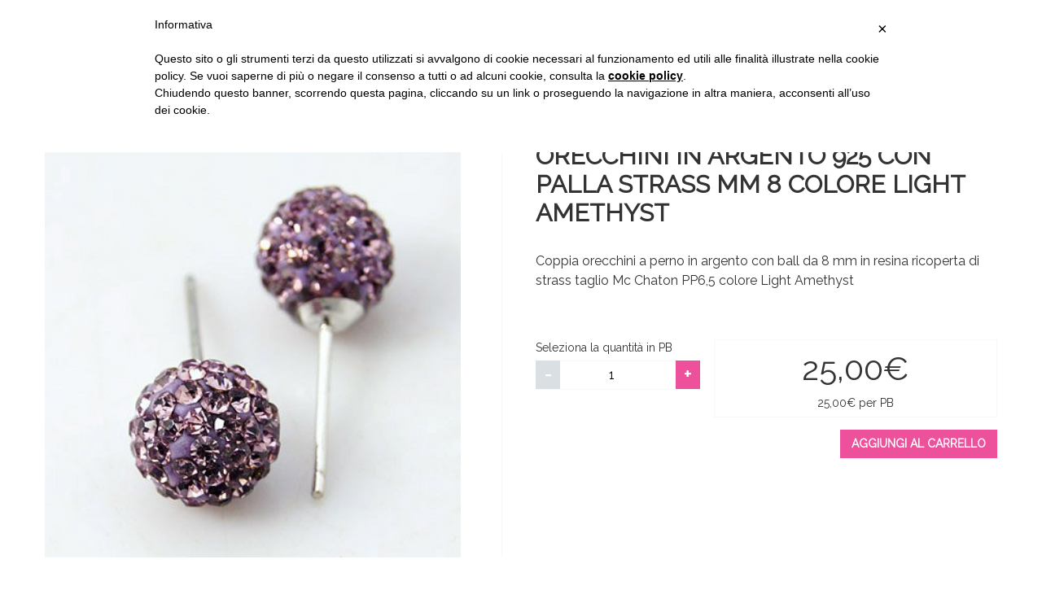

--- FILE ---
content_type: text/html; charset=UTF-8
request_url: https://graziellabijoux.it/lista-prodotti/orecchini-in-argento-925-con-palla-strass-mm-8-colore-light-amethyst/
body_size: 6621
content:
<!DOCTYPE html>
<html lang="it-IT">
<head itemscope itemtype="http://schema.org/WebSite">
  <meta charset="UTF-8">
  <meta name="viewport" content="width=device-width, initial-scale=1">

  <title>Orecchini in Argento 925 con palla strass mm 8 colore light amethyst illumineranno ogni vostra creazione e donano un tocco di eleganza in più! Scopri tutti i colori disponibili!</title>

  <!-- Name of web application (only should be used if the website is used as an app) -->
  <meta name="application-name" content="Graziella Cuore Creativo">
  <meta name="theme-color" content="#ed519c">

  <!-- Theme Color and meta -->
  <link rel="apple-touch-icon" sizes="57x57" href="https://graziellabijoux.it/wp-content/themes/graziella/icons/apple-icon-57x57.png">
  <link rel="apple-touch-icon" sizes="60x60" href="https://graziellabijoux.it/wp-content/themes/graziella/icons/apple-icon-60x60.png">
  <link rel="apple-touch-icon" sizes="72x72" href="https://graziellabijoux.it/wp-content/themes/graziella/icons/apple-icon-72x72.png">
  <link rel="apple-touch-icon" sizes="76x76" href="https://graziellabijoux.it/wp-content/themes/graziella/icons/apple-icon-76x76.png">
  <link rel="apple-touch-icon" sizes="114x114" href="https://graziellabijoux.it/wp-content/themes/graziella/icons/apple-icon-114x114.png">
  <link rel="apple-touch-icon" sizes="120x120" href="https://graziellabijoux.it/wp-content/themes/graziella/icons/apple-icon-120x120.png">
  <link rel="apple-touch-icon" sizes="144x144" href="https://graziellabijoux.it/wp-content/themes/graziella/icons/apple-icon-144x144.png">
  <link rel="apple-touch-icon" sizes="152x152" href="https://graziellabijoux.it/wp-content/themes/graziella/icons/apple-icon-152x152.png">
  <link rel="apple-touch-icon" sizes="180x180" href="https://graziellabijoux.it/wp-content/themes/graziella/icons/apple-icon-180x180.png">
  <link rel="icon" type="image/png" sizes="192x192"  href="https://graziellabijoux.it/wp-content/themes/graziella/icons/android-icon-192x192.png">
  <link rel="icon" type="image/png" sizes="32x32" href="https://graziellabijoux.it/wp-content/themes/graziella/icons/favicon-32x32.png">
  <link rel="icon" type="image/png" sizes="96x96" href="https://graziellabijoux.it/wp-content/themes/graziella/icons/favicon-96x96.png">
  <link rel="icon" type="image/png" sizes="16x16" href="https://graziellabijoux.it/wp-content/themes/graziella/icons/favicon-16x16.png">

  <!-- PWA -->
  <link rel="manifest" href="https://graziellabijoux.it/wp-content/themes/graziella/manifest.json">
  <meta name="msapplication-TileImage" content="https://graziellabijoux.it/wp-content/themes/graziella/icons/ms-icon-144x144.png">
  <meta name="msapplication-TileColor" content="#ed519c">
  <meta name="msapplication-navbutton-color" content="#ed519c">
  <meta name="msapplication-config" content="https://graziellabijoux.it/wp-content/themes/graziella/browserconfig.xml">
  <meta name="msapplication-tooltip" content="Ricamo, punto croce, uncinetto, ferri e bijoux">
  <meta name="msapplication-tap-highlight" content="no">
  <meta name="msapplication-starturl" content="/">
  <meta name="mobile-web-app-capable" content="yes">
  <meta name="apple-mobile-web-app-title" content="Graziella Cuore Creativo">
  <meta name="apple-mobile-web-app-capable" content="yes">
  <meta name="apple-mobile-web-app-status-bar-style" content="default">
  <meta name="full-screen" content="yes">
  <meta name="browsermode" content="application">
  <meta name="screen-orientation" content="portrait">

  <!-- Control the behavior of search engine crawling and indexing -->
  <meta name="robots" content="index,follow"><!-- All Search Engines -->
  <meta name="googlebot" content="index,follow"><!-- Google Specific -->

  <!-- Twitter Card data -->
  <meta name="twitter:card" content="summary">
  <meta name="twitter:url" content="https://graziellabijoux.it">
  <meta name="twitter:title" content="Graziella Cuore Creativo">
  <meta name="twitter:description" content="Ricamo, punto croce, uncinetto, ferri e bijoux">

  <!-- Open Graph data -->
  <meta property="og:title" content="Graziella Cuore Creativo" />
  <meta property="og:site_name" content="Graziella Cuore Creativo">
  <meta property="og:type" content="website" />
  <meta property="og:url" content="https://graziellabijoux.it" />
  <meta property="og:description" content="Ricamo, punto croce, uncinetto, ferri e bijoux" />
  <meta name='robots' content='max-image-preview:large' />

	<!-- This site is optimized with the Yoast SEO plugin v15.4 - https://yoast.com/wordpress/plugins/seo/ -->
	<meta name="description" content="Orecchini in Argento 925 con palla strass mm 8 colore light amethyst sono un tocco di eleganza con un gioiello tempestato di strass! Scegli il colore che più preferisci per abbinarli ai tuoi gioielli! Troverai bracciali e collane da coordinare nel nostro sito Graziella Bijoux. Dai un&#039;occhiata e scopri le varianti colore!" />
	<meta name="robots" content="index, follow, max-snippet:-1, max-image-preview:large, max-video-preview:-1" />
	<link rel="canonical" href="https://graziellabijoux.it/lista-prodotti/orecchini-in-argento-925-con-palla-strass-mm-8-colore-light-amethyst/" />
	<meta property="og:locale" content="it_IT" />
	<meta property="og:type" content="article" />
	<meta property="og:title" content="Orecchini in Argento 925 con palla strass mm 8 colore light amethyst illumineranno ogni vostra creazione e donano un tocco di eleganza in più! Scopri tutti i colori disponibili!" />
	<meta property="og:description" content="Orecchini in Argento 925 con palla strass mm 8 colore light amethyst sono un tocco di eleganza con un gioiello tempestato di strass! Scegli il colore che più preferisci per abbinarli ai tuoi gioielli! Troverai bracciali e collane da coordinare nel nostro sito Graziella Bijoux. Dai un&#039;occhiata e scopri le varianti colore!" />
	<meta property="og:url" content="https://graziellabijoux.it/lista-prodotti/orecchini-in-argento-925-con-palla-strass-mm-8-colore-light-amethyst/" />
	<meta property="og:site_name" content="Graziella Cuore Creativo" />
	<meta property="article:publisher" content="https://www.facebook.com/cuorecreativo.ingrosso/" />
	<meta property="article:modified_time" content="2020-03-13T10:07:16+00:00" />
	<meta property="og:image" content="https://graziellabijoux.it/wp-content/uploads/2018/08/ARG925.133-212.jpg" />
	<meta property="og:image:width" content="400" />
	<meta property="og:image:height" content="400" />
	<meta name="twitter:card" content="summary_large_image" />
	<meta name="twitter:label1" content="Scritto da">
	<meta name="twitter:data1" content="ideo">
	<meta name="twitter:label2" content="Tempo di lettura stimato">
	<meta name="twitter:data2" content="0 minuti">
	<script type="application/ld+json" class="yoast-schema-graph">{"@context":"https://schema.org","@graph":[{"@type":"WebSite","@id":"https://graziellabijoux.it/#website","url":"https://graziellabijoux.it/","name":"Graziella Cuore Creativo","description":"Ricamo, punto croce, uncinetto, ferri e bijoux","potentialAction":[{"@type":"SearchAction","target":"https://graziellabijoux.it/?s={search_term_string}","query-input":"required name=search_term_string"}],"inLanguage":"it-IT"},{"@type":"ImageObject","@id":"https://graziellabijoux.it/lista-prodotti/orecchini-in-argento-925-con-palla-strass-mm-8-colore-light-amethyst/#primaryimage","inLanguage":"it-IT","url":"https://graziellabijoux.it/wp-content/uploads/2018/08/ARG925.133-212.jpg","width":400,"height":400},{"@type":"WebPage","@id":"https://graziellabijoux.it/lista-prodotti/orecchini-in-argento-925-con-palla-strass-mm-8-colore-light-amethyst/#webpage","url":"https://graziellabijoux.it/lista-prodotti/orecchini-in-argento-925-con-palla-strass-mm-8-colore-light-amethyst/","name":"Orecchini in Argento 925 con palla strass mm 8 colore light amethyst illumineranno ogni vostra creazione e donano un tocco di eleganza in pi\u00f9! Scopri tutti i colori disponibili!","isPartOf":{"@id":"https://graziellabijoux.it/#website"},"primaryImageOfPage":{"@id":"https://graziellabijoux.it/lista-prodotti/orecchini-in-argento-925-con-palla-strass-mm-8-colore-light-amethyst/#primaryimage"},"datePublished":"2018-08-14T09:40:19+00:00","dateModified":"2020-03-13T10:07:16+00:00","description":"Orecchini in Argento 925 con palla strass mm 8 colore light amethyst sono un tocco di eleganza con un gioiello tempestato di strass! Scegli il colore che pi\u00f9 preferisci per abbinarli ai tuoi gioielli! Troverai bracciali e collane da coordinare nel nostro sito Graziella Bijoux. Dai un'occhiata e scopri le varianti colore!","inLanguage":"it-IT","potentialAction":[{"@type":"ReadAction","target":["https://graziellabijoux.it/lista-prodotti/orecchini-in-argento-925-con-palla-strass-mm-8-colore-light-amethyst/"]}]}]}</script>
	<!-- / Yoast SEO plugin. -->


<script type='text/javascript'>console.log('PixelYourSite Free version 7.2.0');</script>
<link rel='dns-prefetch' href='//www.googletagmanager.com' />
<link rel='dns-prefetch' href='//s.w.org' />
<link rel='stylesheet' id='wp-block-library-css'  href='https://graziellabijoux.it/wp-includes/css/dist/block-library/style.min.css?ver=5.8.8' type='text/css' media='all' />
<link rel='stylesheet' id='awsm-ead-public-css'  href='https://graziellabijoux.it/wp-content/plugins/embed-any-document/css/embed-public.min.css?ver=2.7.4' type='text/css' media='all' />
<link rel='stylesheet' id='theme-css-css'  href='https://graziellabijoux.it/wp-content/themes/graziella/css/theme.css?ver=5.8.8' type='text/css' media='all' />
<script type='text/javascript' src='https://graziellabijoux.it/wp-includes/js/jquery/jquery.min.js?ver=3.6.0' id='jquery-core-js'></script>
<script type='text/javascript' src='https://graziellabijoux.it/wp-includes/js/jquery/jquery-migrate.min.js?ver=3.3.2' id='jquery-migrate-js'></script>
<script type='text/javascript' src='https://graziellabijoux.it/wp-content/themes/graziella/js/main.js?ver=5.8.8' id='theme-js-js'></script>
<script type='text/javascript' src='https://graziellabijoux.it/wp-content/plugins/pixelyoursite/dist/scripts/jquery.bind-first-0.2.3.min.js?ver=5.8.8' id='jquery-bind-first-js'></script>
<script type='text/javascript' src='https://graziellabijoux.it/wp-content/plugins/pixelyoursite/dist/scripts/js.cookie-2.1.3.min.js?ver=2.1.3' id='js-cookie-js'></script>
<script type='text/javascript' id='pys-js-extra'>
/* <![CDATA[ */
var pysOptions = {"staticEvents":{"facebook":{"PageView":[{"params":[],"delay":0,"ids":[],"eventID":""}],"GeneralEvent":[{"params":[],"delay":0,"ids":[],"eventID":""}],"ViewContent":[{"params":[],"delay":0,"ids":[],"eventID":""}]}},"dynamicEventsParams":[],"dynamicEventsTriggers":[],"facebook":{"pixelIds":["554502868457047"],"advancedMatching":[],"removeMetadata":false,"contentParams":{"post_type":"product","post_id":20535,"content_name":"ORECCHINI IN ARGENTO 925 CON PALLA STRASS MM 8 COLORE LIGHT AMETHYST","tags":"","categories":"ORECCHINI ARGENTO 925"},"commentEventEnabled":true,"wooVariableAsSimple":false,"downloadEnabled":true,"formEventEnabled":true,"ajaxForServerEvent":true,"serverApiEnabled":false,"wooCRSendFromServer":false},"debug":"","siteUrl":"https:\/\/graziellabijoux.it","ajaxUrl":"https:\/\/graziellabijoux.it\/wp-admin\/admin-ajax.php","commonEventParams":{"domain":"graziellabijoux.it","user_roles":"guest","plugin":"PixelYourSite"},"commentEventEnabled":"1","downloadEventEnabled":"1","downloadExtensions":["","doc","exe","js","pdf","ppt","tgz","zip","xls"],"formEventEnabled":"1","gdpr":{"ajax_enabled":false,"all_disabled_by_api":false,"facebook_disabled_by_api":false,"analytics_disabled_by_api":false,"google_ads_disabled_by_api":false,"pinterest_disabled_by_api":false,"bing_disabled_by_api":false,"facebook_prior_consent_enabled":true,"analytics_prior_consent_enabled":true,"google_ads_prior_consent_enabled":null,"pinterest_prior_consent_enabled":true,"bing_prior_consent_enabled":true,"cookiebot_integration_enabled":false,"cookiebot_facebook_consent_category":"marketing","cookiebot_analytics_consent_category":"statistics","cookiebot_google_ads_consent_category":null,"cookiebot_pinterest_consent_category":"marketing","cookiebot_bing_consent_category":"marketing","ginger_integration_enabled":false,"cookie_notice_integration_enabled":false,"cookie_law_info_integration_enabled":false},"woo":{"enabled":false,"addToCartOnButtonEnabled":true,"addToCartOnButtonValueEnabled":true,"addToCartOnButtonValueOption":"price","removeFromCartEnabled":true,"removeFromCartSelector":".cart .product-remove .remove"},"edd":{"enabled":false,"addToCartOnButtonEnabled":true,"addToCartOnButtonValueEnabled":true,"addToCartOnButtonValueOption":"price","removeFromCartEnabled":true}};
/* ]]> */
</script>
<script type='text/javascript' src='https://graziellabijoux.it/wp-content/plugins/pixelyoursite/dist/scripts/public.js?ver=7.2.0' id='pys-js'></script>

<!-- Snippet del tag Google (gtag.js) aggiunto da Site Kit -->

<!-- Snippet Google Analytics aggiunto da Site Kit -->
<script type='text/javascript' src='https://www.googletagmanager.com/gtag/js?id=GT-PZMDLW9L' id='google_gtagjs-js' async></script>
<script type='text/javascript' id='google_gtagjs-js-after'>
window.dataLayer = window.dataLayer || [];function gtag(){dataLayer.push(arguments);}
gtag("set","linker",{"domains":["graziellabijoux.it"]});
gtag("js", new Date());
gtag("set", "developer_id.dZTNiMT", true);
gtag("config", "GT-PZMDLW9L");
</script>

<!-- Snippet del tag Google (gtag.js) finale aggiunto da Site Kit -->
<link rel="https://api.w.org/" href="https://graziellabijoux.it/wp-json/" /><link rel="alternate" type="application/json" href="https://graziellabijoux.it/wp-json/wp/v2/product/20535" /><link rel="alternate" type="application/json+oembed" href="https://graziellabijoux.it/wp-json/oembed/1.0/embed?url=https%3A%2F%2Fgraziellabijoux.it%2Flista-prodotti%2Forecchini-in-argento-925-con-palla-strass-mm-8-colore-light-amethyst%2F" />
<link rel="alternate" type="text/xml+oembed" href="https://graziellabijoux.it/wp-json/oembed/1.0/embed?url=https%3A%2F%2Fgraziellabijoux.it%2Flista-prodotti%2Forecchini-in-argento-925-con-palla-strass-mm-8-colore-light-amethyst%2F&#038;format=xml" />
<meta name="generator" content="Site Kit by Google 1.134.0" /><link rel="icon" href="https://graziellabijoux.it/wp-content/uploads/2024/01/cropped-LOGO-SITO-02-32x32.png" sizes="32x32" />
<link rel="icon" href="https://graziellabijoux.it/wp-content/uploads/2024/01/cropped-LOGO-SITO-02-192x192.png" sizes="192x192" />
<link rel="apple-touch-icon" href="https://graziellabijoux.it/wp-content/uploads/2024/01/cropped-LOGO-SITO-02-180x180.png" />
<meta name="msapplication-TileImage" content="https://graziellabijoux.it/wp-content/uploads/2024/01/cropped-LOGO-SITO-02-270x270.png" />

  <link href="https://fonts.googleapis.com/css?family=Raleway" rel="stylesheet">
  <link rel="stylesheet" href="https://use.fontawesome.com/releases/v5.1.1/css/all.css" integrity="sha384-O8whS3fhG2OnA5Kas0Y9l3cfpmYjapjI0E4theH4iuMD+pLhbf6JI0jIMfYcK3yZ" crossorigin="anonymous">

  <meta name="vat" content="22">
  <meta name="page_url_azienda" content="https://graziellabijoux.it/azienda/">
  <meta name="page_url_registrazione" content="https://graziellabijoux.it/registrazione/">
  <meta name="page_url_prodotti" content="https://graziellabijoux.it/">
  <meta name="page_url_carrello" content="https://graziellabijoux.it/carrello/">
  <meta name="page_url_contatti" content="https://graziellabijoux.it/contatti/">
</head>

<body data-rsssl=1 class="product-template-default single single-product postid-20535 orecchini-in-argento-925-con-palla-strass-mm-8-colore-light-amethyst" itemscope="itemscope" itemtype="http://schema.org/WebPage">
<div id="barba-wrapper">

<div class="c-modal c-modal--small" id="modalLogin">
  <div class="c-modal__overlay js-modal-overlay" data-modal="modalLogin"></div>
  <div class="c-modal__content">
    <div class="c-modal__header">
      <div class="c-modal__title">Accedi</div>
      <div class="c-modal__close c-button-close js-modal-close" data-modal="modalLogin"></div>
    </div>
    <div class="c-modal__body">
      <form class="c-form o-login__form" action="https://graziellabijoux.it/wp-content/themes/graziella/plugin/login.php">
        <div class="c-form__row">
          <div class="c-form__input">
            <label for="loginFormEmail">Indirizzo email *</label>
            <input id="loginFormEmail" type="email" name="email" required>
          </div>
        </div>
        <div class="c-form__row">
          <div class="c-form__input">
            <label for="loginFormPassword">Password *</label>
            <input id="loginFormPassword" type="password" name="password" required>
          </div>
        </div>

        <div class="c-form__footer">
          <button class="c-form__footer-el c-button c-form__submit" type="submit">Accedi</button>
          <a class="c-form__footer-el c-button c-button--secondary no-barba" href="https://graziellabijoux.it/registrazione/">Registrati</a>
          <a class="c-form__footer-el c-form__footer-el--left c-button c-button--link u-pl-0 no-barba" href="/wp-login.php?action=lostpassword">Hai dimenticato la password?</a>
        </div>
      </form>
    </div>
  </div>
</div>

<div class="c-search">
  <div class="c-search__close c-button-close c-button-close--big"></div>
  <div class="c-search__content">
    <div class="o-container">
      <div class="c-search__presentation">
        Più di <b>diecimila prodotti</b> disponibili al dettaglio e all'ingrosso.<br>
        Cerca l'articolo giusto per te!
      </div>
      <form action="https://graziellabijoux.it/">
        <input type="hidden" name="post_type" value="product">
        <input class="c-search__input" type="text" placeholder="Cerca..." name="s" value="" />
        <button class="c-search__confirm" type="submit">
          <i class="fas fa-arrow-right"></i>
        </button>
      </form>
    </div>
  </div>
</div>

<div class="c-flash"></div>

<div class="c-loader"></div>

<div class="barba-container">

<header class="o-header ">
  <div class="o-header__superbar">
    <div class="o-container">
      <div class="o-header__superbar-social">
        <a href="https://www.facebook.com/GraziellaBijouxGB/" target="_blank" class="o-header__superbar-social-link">
          <i class="fab fa-facebook"></i>
        </a>
        <a href="https://www.instagram.com/graziellabijoux/" target="_blank" class="o-header__superbar-social-link">
          <i class="fab fa-instagram"></i>
        </a>
      </div>

      <div class="o-header__superbar-actions">
                  <a href="https://graziellabijoux.it/registrazione/" class="o-header__superbar-actions-link no-barba">
            Registrati
          </a>
          <a href="#" class="o-header__superbar-actions-link js-modal-button" data-modal="modalLogin">
            Login
          </a>
              </div>
    </div>
  </div>

  <div class="o-header__main">
    <div class="o-container">
      <div class="o-header__main-logo">
        <a href="https://graziellabijoux.it" class="no-barba"><img src="https://graziellabijoux.it/wp-content/themes/graziella/img/logo-2024.svg" /></a>
      </div>

      <nav class="o-header__main-nav">
        <div class="o-header__main-actions">
          <a href="#" class="o-header__main-actions-link js-search-toggle tippy-bottom" data-tippy-content="Cerca i prodotti nel catalogo">
            <i class="fa fa-search"></i>
          </a>
                      <a href="#" class="o-header__main-actions-link js-modal-button tippy-bottom" data-modal="modalLogin" data-tippy-content="Esegui l'accesso per visualizzare il carrello">
              <i class="fa fa-shopping-cart"></i>
            </a>
                  </div>
        <div id="headerMenu" class="menu-menu-principale-container"><ul id="menu-menu-principale" class="menu"><li class="c-navbar__item"><a href="https://graziellabijoux.it/collane-3/">COLLANE</a></li>
<li class="c-navbar__item"><a href="https://graziellabijoux.it/orecchini-swarovski-graziella-preciosa-argento925/">ORECCHINI</a></li>
<li class="c-navbar__item"><a href="https://graziellabijoux.it/bracciali-swarovski-uomo-graziella-personalizzati/">BRACCIALI</a></li>
<li class="c-navbar__item"><a href="https://graziellabijoux.it/gioielli-oro-rosa-bijoux-collane-orecchini-bracciali-minuterie-catene-graziella-bijoux-tendenza-moda/">GIOIELLI ORO ROSA</a></li>
<li class="c-navbar__item"><a href="https://graziellabijoux.it/realizza-il-tuo-gioiello/">GIOIELLI FAI DA TE</a></li>
<li class="c-navbar__item"><a href="https://graziellabijoux.it/decorazioni-beauty-home-swarovski-preciosa-graziella-applicazioni-borse-gioielli-strumenti/">DECORI ABBIGLIAMENTO</a></li>
<li class="c-navbar__item"><a href="https://graziellabijoux.it/accessori-per-borse/">Accessori Borse</a></li>
<li class="c-navbar__item"><a href="https://graziellabijoux.it/workshop/">WORKSHOP</a></li>
</ul></div>      </nav>
    </div>
  </div>
</header>


<main class="o-single-product" role="main" data-product="20535" data-addtocart="https://graziellabijoux.it/wp-content/themes/graziella/plugin/addtocart.php">

  <div class="o-single-product__content">
    <div class="o-container">
      <div class="o-single-product__content-section">
        <div class="o-single-product__content-image">
                                <img src="https://graziellabijoux.it/wp-content/uploads/2018/08/ARG925.133-212.jpg" alt="ORECCHINI IN ARGENTO 925 CON PALLA STRASS MM 8 COLORE LIGHT AMETHYST" />
                  </div>
      </div>
      <div class="o-single-product__content-section">
        <h1 class="o-single-product__content-title">ORECCHINI IN ARGENTO 925 CON PALLA STRASS MM 8 COLORE LIGHT AMETHYST</h1>
        <div class="o-single-product__content-text">
          <p>Coppia orecchini a perno in argento con ball da 8 mm in resina ricoperta di strass taglio Mc Chaton PP6,5 colore Light Amethyst</p>
        </div>

        <div class="o-single-product__content-info" data-priceitem="24.999" data-price="24.999" data-dpriceitem="24.999" data-dprice="24.999" data-dquantity="1">
          <div class="o-single-product__content-selector">
                          <div class="o-single-product__content-selector-input">
                <label for="quantity">Seleziona la quantità in PB</label>
                <div class="input">
                  <button class="minus disabled">-</button>
                  <input type="number" min="1" step="1" value="1" name="quantity" max="99999999" />
                  <button class="plus">+</button>
                </div>
              </div>
                      </div>

          <div class="o-single-product__content-price">
            <div class="o-single-product__content-price-value">
              <span>25,00€</span>
            </div>
            <div class="o-single-product__content-price-value-item">
              <span class="old tippy" data-tippy-content="Il prezzo è scontato del 0%"></span> <span class="current">25,00€</span> per PB            </div>
          </div>
        </div>

                
                  <div class="o-single-product__content-actions">
                        <a href="#" class="c-button c-button--small submit">Aggiungi al carrello</a>
          </div>
              </div>
    </div>
  </div>

  <div class="o-single-product__extra">
    <div class="o-container">
      <div class="o-single-product__extra-col">
        <table>
          <tr>
            <th>Codice</th>
            <td>ARG925.133-212</td>
          </tr>
          <tr>
            <th>Dimensione</th>
            <td>mm.8</td>
          </tr>
          <tr>
            <th>Forma</th>
            <td>Orecchini a perno</td>
          </tr>
          <tr>
            <th>Colore</th>
            <td>VIOLA</td>
          </tr>
          
        </table>
      </div>

      <div class="o-single-product__extra-col">
        <table>
          <tr>
            <th>Materiale</th>
            <td>ARGENTO E CRISTALLO</td>
          </tr>
          <tr>
            <th>Peso</th>
            <td>-</td>
          </tr>
          <tr>
            <th>Foro</th>
            <td>-</td>
          </tr>
          <tr>
            <th>Unità di misura</th>
            <td>PB</td>
          </tr>
        </table>
      </div>
    </div>
  </div>

      <div class="o-single-product__related">
      <div class="o-container">
        <h2 class="o-single-product__related-title">Prodotti simili</h2>
      </div>
      <div class="o-container">
        <ul class="o-single-product__related-list">
                      
<li class="o-taxonomy-product-category__list-item">
  <a href="https://graziellabijoux.it/lista-prodotti/esp-assort-orecch-arg-925strass-cz/">
    <div class="o-taxonomy-product-category__list-item-image" data-src="https://graziellabijoux.it/wp-content/uploads/2018/08/ARG925.133-AS-1024x768.jpg">
              <div class="o-taxonomy-product-category__list-item-image-icon">
          <i class="fas fa-search-plus"></i>
        </div>
          </div>
    <div class="o-taxonomy-product-category__list-item-content">
      <span class="o-taxonomy-product-category__list-item-price">391,25€</span>
      <span class="o-taxonomy-product-category__list-item-title">ESP.ASSORT.ORECCH.ARG.925+STRASS CZ</span>
    </div>
  </a>
</li>                      
<li class="o-taxonomy-product-category__list-item">
  <a href="https://graziellabijoux.it/lista-prodotti/or-arg-925-mc-sw65ball-8-cry-ab/">
    <div class="o-taxonomy-product-category__list-item-image" data-src="https://graziellabijoux.it/wp-content/uploads/2018/08/ARG925.133-001AB.jpg">
              <div class="o-taxonomy-product-category__list-item-image-icon">
          <i class="fas fa-search-plus"></i>
        </div>
          </div>
    <div class="o-taxonomy-product-category__list-item-content">
      <span class="o-taxonomy-product-category__list-item-price">25,00€</span>
      <span class="o-taxonomy-product-category__list-item-title">ORECCHINI IN ARGENTO 925 CON PALLA STRASS MM 8 COLORE CRYSTAL AB</span>
    </div>
  </a>
</li>                      
<li class="o-taxonomy-product-category__list-item">
  <a href="https://graziellabijoux.it/lista-prodotti/orecchini-in-argento-925-con-palla-strass-mm-8-colore-light-siam/">
    <div class="o-taxonomy-product-category__list-item-image" data-src="https://graziellabijoux.it/wp-content/uploads/2018/08/ARG925.133-227.jpg">
              <div class="o-taxonomy-product-category__list-item-image-icon">
          <i class="fas fa-search-plus"></i>
        </div>
          </div>
    <div class="o-taxonomy-product-category__list-item-content">
      <span class="o-taxonomy-product-category__list-item-price">25,00€</span>
      <span class="o-taxonomy-product-category__list-item-title">ORECCHINI IN ARGENTO 925 CON PALLA STRASS MM 8 COLORE LIGHT SIAM</span>
    </div>
  </a>
</li>                      
<li class="o-taxonomy-product-category__list-item">
  <a href="https://graziellabijoux.it/lista-prodotti/orecchini-in-argento-925-con-palla-strass-mm-10-colore-crystal-ab/">
    <div class="o-taxonomy-product-category__list-item-image" data-src="https://graziellabijoux.it/wp-content/uploads/2018/10/ARG925.147-001AB.jpg">
              <div class="o-taxonomy-product-category__list-item-image-icon">
          <i class="fas fa-search-plus"></i>
        </div>
          </div>
    <div class="o-taxonomy-product-category__list-item-content">
      <span class="o-taxonomy-product-category__list-item-price">25,00€</span>
      <span class="o-taxonomy-product-category__list-item-title">ORECCHINI IN ARGENTO 925 CON PALLA STRASS MM 10 COLORE CRYSTAL AB</span>
    </div>
  </a>
</li>                  </ul>
      </div>
    </div>
  
</main>



<div class="clearfix"></div>
</div>
</div>

<footer class="o-footer">
  <div class="o-container">
    <div class="o-footer__menu">
      <div id="footerMenu" class="menu-footer-menu-container"><ul id="menu-footer-menu" class="menu"><li class="c-navbar__item"><a href="https://graziellabijoux.it/azienda/">Azienda</a></li>
<li class="c-navbar__item"><a href="https://graziellabijoux.it/contatti/">Contatti</a></li>
</ul></div>    </div>
    <div class="o-footer__end">
      Copyright © 2026 Graziella Cuore Creativo | P.IVA 02060770274 | All Rights Reserved | <a href="https://www.iubenda.com/privacy-policy/21423494" class="iubenda-white iubenda-embed" title="Privacy Policy">Privacy Policy</a>
    </div>
    <div class="o-footer__end" style="margin-top: 5px;">
      <a style="color: #fff; text-decoration: underline;" href="https://graziellabijoux.it/termini-e-condizioni/">Termini e condizioni</a> - Innocentin Graziella - Via dell’Artigianato 43, Concordia Sagittaria (VE)
    </div>
  </div>
</footer>

<!-- Iubenda -->
<style>.iubenda-ibadge { position: relative; top: 7px; }</style>
<script type="text/javascript">(function (w,d) {var loader = function () {var s = d.createElement("script"), tag = d.getElementsByTagName("script")[0]; s.src="https://cdn.iubenda.com/iubenda.js"; tag.parentNode.insertBefore(s,tag);}; if(w.addEventListener){w.addEventListener("load", loader, false);}else if(w.attachEvent){w.attachEvent("onload", loader);}else{w.onload = loader;}})(window, document);</script>
<script type="text/javascript"> var _iub = _iub || []; _iub.csConfiguration = {"lang":"it","siteId":1419471,"cookiePolicyUrl":"https://www.iubenda.com/privacy-policy/21423494","cookiePolicyId":21423494, "banner":{ "textColor":"black","backgroundColor":"white" } }; </script><script type="text/javascript" src="//cdn.iubenda.com/cookie_solution/safemode/iubenda_cs.js" charset="UTF-8" async></script>


<script type="text/javascript">
            var _smartsupp = _smartsupp || {};
            _smartsupp.key = '29b7610a294734bee3836a43b05b3517b8ddb689';
_smartsupp.cookieDomain = 'graziellabijoux.it';
_smartsupp.sitePlatform = 'WP 5.8.8';
window.smartsupp||(function(d) {
                var s,c,o=smartsupp=function(){ o._.push(arguments)};o._=[];
                s=d.getElementsByTagName('script')[0];c=d.createElement('script');
                c.type='text/javascript';c.charset='utf-8';c.async=true;
                c.src='//www.smartsuppchat.com/loader.js';s.parentNode.insertBefore(c,s);
            })(document);
            </script><noscript><img height="1" width="1" style="display: none;" src="https://www.facebook.com/tr?id=554502868457047&ev=PageView&noscript=1" alt="facebook_pixel"></noscript>
<noscript><img height="1" width="1" style="display: none;" src="https://www.facebook.com/tr?id=554502868457047&ev=GeneralEvent&noscript=1" alt="facebook_pixel"></noscript>
<noscript><img height="1" width="1" style="display: none;" src="https://www.facebook.com/tr?id=554502868457047&ev=ViewContent&noscript=1" alt="facebook_pixel"></noscript>
<script type='text/javascript' src='https://graziellabijoux.it/wp-content/plugins/embed-any-document/js/pdfobject.min.js?ver=2.7.4' id='awsm-ead-pdf-object-js'></script>
<script type='text/javascript' id='awsm-ead-public-js-extra'>
/* <![CDATA[ */
var eadPublic = [];
/* ]]> */
</script>
<script type='text/javascript' src='https://graziellabijoux.it/wp-content/plugins/embed-any-document/js/embed-public.min.js?ver=2.7.4' id='awsm-ead-public-js'></script>
<script type='text/javascript' src='https://graziellabijoux.it/wp-includes/js/wp-embed.min.js?ver=5.8.8' id='wp-embed-js'></script>

</body>
</html>


--- FILE ---
content_type: text/css
request_url: https://graziellabijoux.it/wp-content/themes/graziella/css/theme.css?ver=5.8.8
body_size: 11320
content:
html{font-family:sans-serif;-ms-text-size-adjust:100%;-webkit-text-size-adjust:100%}body{margin:0}article,aside,details,figcaption,figure,footer,header,main,menu,nav,section,summary{display:block}audio,canvas,progress,video{display:inline-block}audio:not([controls]){display:none;height:0}progress{vertical-align:baseline}[hidden],template{display:none}a{background-color:transparent}a:active,a:hover{outline-width:0}abbr[title]{border-bottom:none;text-decoration:underline;text-decoration:underline dotted}b,strong{font-weight:inherit;font-weight:bolder}dfn{font-style:italic}h1{font-size:2em;margin:.67em 0}mark{background-color:#ff0;color:#000}small{font-size:80%}sub,sup{font-size:75%;line-height:0;position:relative;vertical-align:baseline}sub{bottom:-.25em}sup{top:-.5em}img{border-style:none}svg:not(:root){overflow:hidden}code,kbd,pre,samp{font-family:monospace,monospace;font-size:1em}figure{margin:1em 40px}hr{box-sizing:content-box;height:0;overflow:visible}button,input,select,textarea{font:inherit}optgroup{font-weight:700}button,input,select{overflow:visible}button,input,select,textarea{margin:0}button,select{text-transform:none}[type=button],[type=reset],[type=submit],button{cursor:pointer}[disabled]{cursor:default}[type=reset],[type=submit],button,html [type=button]{-webkit-appearance:button}button::-moz-focus-inner,input::-moz-focus-inner{border:0;padding:0}button:-moz-focusring,input:-moz-focusring{outline:1px dotted ButtonText}fieldset{border:1px solid silver;margin:0 2px;padding:.35em .625em .75em}legend{box-sizing:border-box;color:inherit;display:table;max-width:100%;padding:0;white-space:normal}textarea{overflow:auto}[type=checkbox],[type=radio]{box-sizing:border-box;padding:0}[type=number]::-webkit-inner-spin-button,[type=number]::-webkit-outer-spin-button{height:auto}[type=search]{-webkit-appearance:textfield}[type=search]::-webkit-search-cancel-button,[type=search]::-webkit-search-decoration{-webkit-appearance:none}.alignnone{margin:5px 20px 20px 0}.aligncenter,div.aligncenter{display:block;margin:5px auto}.alignright{float:right;margin:5px 0 20px 20px}.alignleft{float:left;margin:5px 20px 20px 0}a img.alignright{float:right;margin:5px 0 20px 20px}a img.alignleft,a img.alignnone{margin:5px 20px 20px 0}a img.alignleft{float:left}a img.aligncenter{display:block;margin-left:auto;margin-right:auto}.wp-caption{background:#fff;border:1px solid #f0f0f0;max-width:96%;padding:5px 3px 10px;text-align:center}.wp-caption.alignleft,.wp-caption.alignnone{margin:5px 20px 20px 0}.wp-caption.alignright{margin:5px 0 20px 20px}.wp-caption img{border:0 none;height:auto;margin:0;max-width:98.5%;padding:0;width:auto}.wp-caption p.wp-caption-text{font-size:11px;line-height:17px;margin:0;padding:0 4px 5px}.screen-reader-text{border:0;clip:rect(1px,1px,1px,1px);clip-path:inset(50%);height:1px;margin:-1px;overflow:hidden;padding:0;position:absolute!important;width:1px;word-wrap:normal!important}.screen-reader-text:focus{background-color:#eee;clip:auto!important;clip-path:none;color:#444;display:block;font-size:1em;height:auto;left:5px;line-height:normal;padding:15px 23px 14px;text-decoration:none;top:5px;width:auto;z-index:100000}*,:after,:before{box-sizing:border-box}body,html{width:100%;height:100%;margin:0;padding:0}html{position:relative;font-size:100%}body{background:#fff;color:#000;font-family:Raleway,-apple-system,BlinkMacSystemFont,Segoe UI,Roboto,Helvetica,Arial,sans-serif;line-height:1.5;-webkit-tap-highlight-color:transparent;-webkit-font-smoothing:antialiased;-moz-osx-font-smoothing:grayscale}body.menu_open{overflow:hidden}::selection{background:#000;color:#fff;text-shadow:none}::-webkit-selection{background:#000;color:#fff;text-shadow:none}img::selection{background:transparent}main,section{width:100%;display:block;position:relative;*zoom:1}main:after,main:before,section:after,section:before{content:"";display:table}main:after,section:after{clear:both}main{margin-top:114px;min-height:100vh}section{margin-top:40px}body:after{content:"mobile";position:absolute;top:0;left:0;z-index:-3;visibility:hidden;width:1px;height:1px;overflow:hidden;display:block}@media only screen and (min-width:40em){body:after{content:"mobile"}}@media only screen and (min-width:40.0625em){body:after{content:"mobile-up"}}@media only screen and (min-width:64em){body:after{content:"desk"}}.h1,.h2,.h3,.h4,.h5,.h6,h1,h2,h3,h4,h5,h6{font-family:Raleway,-apple-system,BlinkMacSystemFont,Segoe UI,Roboto,Helvetica,Arial,sans-serif;color:inherit;margin-top:0;padding-top:0;padding-bottom:0}.h1,h1{margin-bottom:.1875566421em;font-size:1.999396em;line-height:1.1253398526}@media only screen and (min-width:43.75em){.h1,h1{margin-bottom:.132642604em;font-size:2.827145944em;line-height:1.0611408323}}@media only screen and (min-width:56.25em){.h1,h1{margin-bottom:.0938066507em;font-size:3.9975843648em;line-height:.9380665066}}.h2,h2{margin-bottom:.2652050919em;font-size:1.414em;line-height:1.3260254597}@media only screen and (min-width:43.75em){.h2,h2{margin-bottom:.1875566421em;font-size:1.999396em;line-height:1.1253398526}}@media only screen and (min-width:56.25em){.h2,h2{margin-bottom:.132642604em;font-size:2.827145944em;line-height:1.0611408323}}.h3,h3{margin-bottom:.2652050919em;font-size:1.414em;line-height:1.3260254597}@media only screen and (min-width:56.25em){.h3,h3{margin-bottom:.1875566421em;font-size:1.999396em;line-height:1.1253398526}}.h4,h4{margin-bottom:.2652050919em;font-size:1.414em;line-height:1.3260254597}.h5,.h6,h5,h6{margin-bottom:.375em;font-size:1em;line-height:1.5}p{margin-top:0;margin-bottom:1.5em;padding-top:0;padding-bottom:0}.small,small{font-size:.7072135785em;line-height:1.59075}em{font-style:italic}strong{font-weight:700}blockquote{margin-top:1.5em;margin-bottom:1.5em;margin-left:0;padding-top:0;padding-bottom:0;padding-left:1.5em;border-left:6px solid #807f7f}blockquote p{margin-bottom:.75em}dl,ol,ul{margin-top:0;margin-bottom:1.5em;margin-left:1.5em;padding-top:0;padding-bottom:0}dl dl,ol ol,ul ul{margin-left:0}ul{list-style:disc}ol{list-style:decimal}abbr{font-variant:small-caps;font-weight:600;text-transform:lowercase}abbr[title]:hover{cursor:help}hr{margin-top:1.5em;margin-bottom:0;border:none;border-top-color:#000;border-top-style:solid;border-top-width:1px;padding-top:1.4375em}a{color:#000;text-decoration:none}audio,embed,iframe,img,input,object,picture,video{max-width:100%;margin:0}img{display:inline-block;vertical-align:middle;border:0;-ms-interpolation-mode:bicubic}img[src*=".svg"]{width:100%\9}a:hover img{border:none;background:none}img[src*=".svg"],x::-ms-reveal{width:100%}a img{border:none}#page-wrap{width:100%;min-height:100%;*zoom:1}#page-wrap:after,#page-wrap:before{content:"";display:table}#page-wrap:after{clear:both}.o-container{width:1000px;margin:0 auto;*zoom:1}.o-container:after,.o-container:before{content:"";display:table}.o-container:after{clear:both}@media only screen and (min-width:75em){.o-container{width:1170px}}@media only screen and (max-width:64em){.o-container{width:95%}}.o-container-fluid{width:100%;position:relative;*zoom:1}.o-container-fluid:after,.o-container-fluid:before{content:"";display:table}.o-container-fluid:after{clear:both}.o-header{position:fixed;top:0;left:0;width:100%;z-index:999;box-shadow:0 10px 20px 0 rgba(0,0,0,.1)}.o-header--flat{box-shadow:none}.o-header__superbar{background-color:#000;color:#fff;overflow:hidden;height:34px;transition:height .3s}.o-header__superbar-social{padding:5px 0;float:left;clear:none;width:48.5%;margin-left:0;margin-right:3%;text-align:left}.o-header__superbar-social:last-child{margin-right:0}.o-header__superbar-social-link{display:inline-block;margin-right:5px;color:#fff}.o-header__superbar-social-link:hover{color:#ed519c}.o-header__superbar-actions{padding:5px 0;float:left;clear:none;width:48.5%;margin-left:0;margin-right:3%;text-align:right}.o-header__superbar-actions:last-child{margin-right:0}.o-header__superbar-actions-link{display:inline-block;margin-left:5px;text-transform:uppercase;color:#fff;font-size:14px}.o-header__superbar-actions-link i{display:inline-block;margin-right:4px}.o-header__superbar-actions-link:hover{color:#ed519c}.o-header__superbar-actions-link--small{text-transform:none}.o-header__main{background-color:#f7f8f9}.o-header__main-logo{float:left;clear:none;width:31.3333333333%;margin-left:0;margin-right:3%;padding:15px 0}.o-header__main-logo:last-child{margin-right:0}.o-header__main-logo a{display:block}.o-header__main-logo img{height:50px;max-width:none}.o-header__main-nav{float:left;clear:none;width:65.6666666667%;margin-left:0;margin-right:3%;padding:6px 0}.o-header__main-nav:last-child{margin-right:0}.o-header__main-actions{float:right;padding-top:7px;margin-left:10px}.o-header__main-actions-link{margin-left:10px;display:inline-block;font-size:20px;position:relative;color:#bdc5cd}.o-header__main-actions-link:hover{color:#a0acb7}.o-header__main-actions-number{display:block;color:#fff;background-color:#ed519c;font-size:10px;font-weight:bolder;text-align:center;width:20px;height:20px;border-radius:50%;position:absolute;top:-5px;right:-15px;line-height:20px}.o-hamburger{display:none;width:36px;height:20px;margin-left:15px;position:relative;transition:height .3s}.o-hamburger div{width:100%;height:2px;background-color:#bdc5cd;position:absolute;left:50%;transform:translateX(-50%);transition:transform .3s}.o-hamburger div:first-child{top:0;transform-origin:left top}.o-hamburger div:nth-child(2){top:50%;transform:translate(-50%,-50%) scaleX(1)}.o-hamburger div:last-child{bottom:0;transform-origin:left bottom}.menu_open .o-hamburger{height:27px}.menu_open .o-hamburger div:first-child{transform:translateX(-50%) rotate(45deg)}.menu_open .o-hamburger div:nth-child(2){transform:translate(-50%,-50%) scaleX(0)}.menu_open .o-hamburger div:last-child{transform:translateX(-50%) rotate(-45deg)}.o-header--scrolled .o-header__superbar{height:0}#headerMenu{float:right}#headerMenu>ul{margin:0;padding:0;list-style-type:none;padding-top:15px;display:-ms-flexbox;display:flex;-ms-flex-direction:row;flex-direction:row;-ms-flex-pack:center;justify-content:center;-ms-flex-align:center;align-items:center}#headerMenu>ul>li{margin-left:15px;font-size:10px;text-transform:uppercase;font-weight:700;position:relative;max-width:200px}#headerMenu>ul>li.current-menu-item>a{color:#ed519c}#headerMenu>ul>li>a{display:block;position:relative;overflow:hidden;color:#333}#headerMenu>ul>li>a:before{content:"";display:block;width:100%;height:1px;background-color:#ed519c;position:absolute;bottom:0;left:0;transform:translateX(-100%);transition:transform .3s}#headerMenu>ul>li>a:hover:before{transform:translateX(0)}#headerMenu>ul>li>ul{visibility:hidden;z-index:-1;opacity:0;position:absolute;top:-3px;right:-100px;list-style-type:none;padding:15px 20px;width:600px;margin:0;padding-top:25px;transform:translateY(5px);transition:all .3s}#headerMenu>ul>li>ul:before{content:"";position:absolute;top:25px;left:0;width:100%;height:calc(100% - 25px);background-color:#f7f8f9;z-index:-1;box-shadow:0 10px 20px 0 rgba(0,0,0,.1)}#headerMenu>ul>li>ul li{float:left;clear:none;width:31.3333333333%;margin-left:0;margin-right:3%;font-size:10px;line-height:16px;text-transform:none;font-weight:lighter}#headerMenu>ul>li>ul li:nth-of-type(3n){margin-right:0;float:right}#headerMenu>ul>li>ul li:nth-of-type(3n+1){clear:both}#headerMenu>ul>li>ul a{display:block;padding:2px 5px;margin-top:10px;position:relative;overflow:hidden}#headerMenu>ul>li>ul a:before{background-color:#e8ebee}#headerMenu>ul>li>ul a:after,#headerMenu>ul>li>ul a:before{content:"";position:absolute;bottom:0;left:0;width:100%;height:1px}#headerMenu>ul>li>ul a:after{background-color:#ed519c;transform:translateX(-100%);transition:all .3s}#headerMenu>ul>li>ul a:hover:after{transform:translateX(0)}#headerMenu>ul>li:hover>ul{visibility:visible;z-index:1;opacity:1;transform:translateY(0)}@media only screen and (max-width:47.9375em){.o-header__main-actions{display:-ms-flexbox;display:flex;-ms-flex-pack:center;justify-content:center;-ms-flex-align:center;align-items:center}.o-hamburger{display:block}#headerMenu{height:calc(100% - 114px);background-color:#fff;position:fixed;top:114px;left:0;transform:scaleY(0);transform-origin:center top;transition:transform .4s}#headerMenu,#headerMenu>ul{width:100%;display:-ms-flexbox;display:flex;-ms-flex-pack:center;justify-content:center;-ms-flex-align:center;align-items:center}#headerMenu>ul{-ms-flex-direction:column;flex-direction:column;text-align:center;padding-top:0}#headerMenu>ul>li{width:100%;margin-left:0;font-size:20px;line-height:12vmin;max-width:none;border-bottom:1px solid #f7f8f9}#headerMenu>ul>li ul{display:none}#headerMenu>ul a:before{display:none!important}.o-header--scrolled #headerMenu{height:calc(100% - 80px);top:80px}.menu_open #headerMenu{transform:scaleY(1)}}.o-footer{background-color:#000;padding:20px 0;margin-top:40px;color:#fff;font-size:14px;text-align:center}.o-footer__menu{margin-bottom:15px}.o-footer__menu ul{list-style:none;margin:0;padding:0}.o-footer__menu li{color:#fff;display:inline-block;margin:0 5px}.o-footer__menu li:after{content:"|";position:relative;left:7px}.o-footer__menu li:last-child:after{display:none}.o-footer__menu a{color:#fff;text-transform:uppercase;font-size:16px}.o-footer__menu a:hover{font-weight:700;color:#ed519c}@media only screen and (max-width:63.9375em){.o-footer{text-align:center}}.o-list--inline,.o-list--unstyled{list-style-type:none;padding:0}.o-list--inline .o-list__item{display:inline-block}.o-list--inline .o-list__item:not(:last-child){padding-right:25px}.o-list--nulled,.o-list--nulled .list__item{margin:0}.o-page__content{font-size:18px;line-height:28px;margin-bottom:40px}.o-page__content-main-title{text-align:center;margin:0;font-size:30px;text-transform:uppercase;font-weight:400;margin-top:40px;margin-bottom:40px}.o-home__banner-slider{outline:0;overflow:hidden}.o-home__banner{width:100%;background-color:#fff;background-position:50%;background-size:cover;background-repeat:no-repeat;position:relative}.o-home__banner>.o-container{height:70vh;position:relative}.o-home__banner-overlay{position:absolute;top:0;left:0;width:100%;height:100%}.o-home__banner-content{position:absolute;top:50%;left:0;transform:translateY(-50%);color:#fff;text-align:center;width:100%}.o-home__banner-content--text-left{text-align:left}.o-home__banner-content--text-right{text-align:right}.o-home__banner-content--text-center{text-align:center}.o-home__banner-title{font-size:45px;margin:0;margin-bottom:7px;font-weight:400}.o-home__banner-subtitle{font-size:20px;margin:0;margin-bottom:30px}.o-home__text{text-align:center}.o-home__text-content{color:#a0acb7;margin:0}.o-home__title{text-align:center}.o-home__title-content{font-size:26px;color:#333;margin:0;font-weight:lighter;border-top:1px solid #a0acb7;padding-top:20px}.o-home__section{float:left;clear:none;width:31.3333333333%;margin-left:0;margin-right:3%;position:relative;cursor:pointer;overflow:hidden}.o-home__section:last-child{margin-right:0}.o-home__section:hover .o-home__section-background{transform:scale(1.1)}.o-home__section:hover .o-home__section-title{background-color:rgba(51,51,51,.4)}.o-home__section--large{float:left;clear:none;width:100%;margin-left:0;margin-right:3%}.o-home__section--large:last-child{margin-right:0}.o-home__section-text{color:#333}.o-home__section-text-title{font-size:20px}.o-home__section-text-content{font-size:18px}.o-home__section-valutation{text-align:right}.o-home__section-valutation-stars{*zoom:1}.o-home__section-valutation-stars:after,.o-home__section-valutation-stars:before{content:"";display:table}.o-home__section-valutation-stars:after{clear:both}.o-home__section-valutation-star{display:inline-block;width:40px}.o-home__section-valutation-title{font-size:20px;font-weight:700;margin-bottom:15px}.o-home__section-background{background-position:50%;background-size:cover;background-repeat:no-repeat;position:absolute;top:0;left:0;width:100%;height:100%;transition:transform .3s ease}.o-home__section-content{width:100%;height:300px;position:relative}.o-home__section-title{position:absolute;bottom:0;left:0;color:#fff;font-size:20px;padding:20px;background-color:rgba(51,51,51,.2);width:100%;text-transform:uppercase;transition:background-color .3s;margin:0;min-height:84px}.o-home__citation{background-color:#f7f8f9;padding:100px 0;text-align:center}.o-home__citation-text{font-size:26px;line-height:32px;color:#333;padding:0 60px;margin:0;margin-bottom:30px}.o-home__infos>.o-container{border-top:1px solid #a0acb7;padding-top:15px}.o-home__info{float:left;clear:none;width:22.75%;margin-left:0;margin-right:3%;height:150px;position:relative;cursor:pointer;overflow:hidden}.o-home__info:nth-of-type(4n){margin-right:0;float:right}.o-home__info:nth-of-type(4n+1){clear:both}.o-home__info:before{content:"";display:block;position:absolute;top:0;left:-1px;width:100%;height:100%;background-color:#ed519c;transform:translateX(-100%);transition:transform .3s}.o-home__info:hover:before{transform:translateX(0)}.o-home__info:hover .o-home__info-content{color:#fff;transform:translate(-50%,-60%)}.o-home__info-content{position:absolute;top:50%;left:50%;transform:translate(-50%,-50%);text-align:center;color:#333;transition:transform .3s ease .15s,color .3s}.o-home__info-icon{display:block;font-size:40px}.o-home__info-title{display:block;font-size:12px;text-transform:uppercase}.o-home__reviews{background-color:#f7f8f9;padding:50px 0;text-align:center}.o-home__reviews-container{*zoom:1}.o-home__reviews-container:after,.o-home__reviews-container:before{content:"";display:table}.o-home__reviews-container:after{clear:both}.o-home__review{float:left;clear:none;width:22.75%;margin-left:0;margin-right:3%;text-align:center;padding:15px;margin-top:15px}.o-home__review:last-child{margin-right:0}.o-home__review-image{width:75px;height:75px;background-position:50%;background-size:cover;background-repeat:no-repeat;border-radius:50%;margin:auto}.o-home__review-author{margin-top:7px;font-size:14px;color:#a0acb7}.o-home__review-content{margin-top:5px;font-size:16px;font-style:italic}.o-home__image-lazy{background-color:#f7f8f9}@media only screen and (max-width:63.9375em){.o-home__info{clear:none;width:48.5%;margin-left:0}.o-home__info,.o-home__info:nth-of-type(4n){float:left;margin-right:3%}.o-home__info:nth-of-type(4n+1){clear:none}.o-home__info:nth-of-type(2n){margin-right:0;float:right}.o-home__info:nth-of-type(odd){clear:both}}@media only screen and (max-width:47.9375em){.o-home__banner-title{font-size:40px}.o-home__section{float:left;clear:none;width:100%;margin-left:0;margin-right:3%;margin-bottom:40px}.o-home__section:last-child{margin-right:0;margin-bottom:0}.o-home__section-valutation{text-align:left}.o-home__citation{padding:50px 0}.o-home__citation-text{padding:0;font-size:30px;line-height:1.2}.o-home__info{float:left;clear:none;width:100%;margin-left:0;margin-right:3%;height:200px;background-color:#f7f8f9;margin-bottom:15px}.o-home__info:last-child{margin-right:0;margin-bottom:0}.o-home__info:before{display:none}.o-home__info:hover .o-home__info-content{color:#333;transform:translate(-50%,-50%)}.o-home__review{clear:none;width:48.5%;margin-left:0}.o-home__review,.o-home__review:nth-of-type(4n){float:left;margin-right:3%}.o-home__review:nth-of-type(4n+1){clear:none}.o-home__review:nth-of-type(2n){margin-right:0;float:right}.o-home__review:nth-of-type(odd){clear:both}.o-home__review-author{font-size:12px}.o-home__review-content{font-size:14px}}@media only screen and (max-width:33.75em){.o-home__banner-content{width:95%}.o-home__banner-title{font-size:28px}}@media only screen and (max-width:20em){.o-home__banner-title{font-size:22px}.o-home__review{width:100%;margin:15px 0}}.o-registrazione__only-business{display:none}.o-registrazione__only-business--visible{display:block}.o-prodotti__categories{*zoom:1;margin:0;padding:0;list-style-type:none}.o-prodotti__categories:after,.o-prodotti__categories:before{content:"";display:table}.o-prodotti__categories:after{clear:both}.o-prodotti__category{float:left;clear:none;width:31.3333333333%;margin-left:0;margin-right:3%;background-color:#f7f8f9;position:relative;z-index:0;margin-bottom:40px;transition:z-index 1s}.o-prodotti__category:nth-of-type(3n){margin-right:0;float:right}.o-prodotti__category:nth-of-type(3n+1){clear:both}.o-prodotti__category a{display:block}.o-prodotti__category:hover .o-prodotti__category-title{color:#fff}.o-prodotti__category:hover .o-prodotti__category-image-bg{transform:scale(1.1)}.o-prodotti__category--active{transition:z-index 0s;z-index:9999}.o-prodotti__category--active .o-prodotti__category-lightbox-content,.o-prodotti__category--active .o-prodotti__category-lightbox-image{transform:translateY(0)}.o-prodotti__category--active .o-prodotti__category-lightbox-title{transform:translateX(0);transition:transform .4s ease .7s}.o-prodotti__category--active .o-prodotti__category-lightbox-content-container{opacity:1;transition:opacity .5s ease .9s}.o-prodotti__category--active .o-prodotti__category-lightbox-image-bg{animation-name:backgroundMove;animation-duration:15s;animation-iteration-count:1;transform:scale(1.1)}.o-prodotti__category--active .o-prodotti__category-lightbox-next{transform:translateY(0);transition:opacity .3s,transform .3s ease 3s}.o-prodotti__category__action{display:block;position:relative;overflow:hidden}.o-prodotti__category__action:before{content:"";display:block;width:110%;height:110%;background-color:#ed519c;position:absolute;top:0;left:0;z-index:-1;transform:translateX(-101%);transition:transform .3s}.o-prodotti__category__action:hover:before{transform:translateX(0)}.o-prodotti__category-title{padding:20px;text-align:center;font-size:18px;text-transform:uppercase;color:#333;transition:color .3s}.o-prodotti__category-image{height:0;padding-bottom:80%;width:100%;position:relative;overflow:hidden}.o-prodotti__category-image-bg{background-position:50%;background-size:cover;background-repeat:no-repeat;position:absolute;background-color:#333;top:0;left:0;width:100%;height:100%;transition:transform .3s;background-color:#f7f8f9}.o-prodotti__category-lightbox-image{position:fixed;top:0;left:0;width:33%;height:100%;transform:translateY(-100%);transition:transform .4s;z-index:9999;overflow:hidden;visibility:hidden}.o-prodotti__category-lightbox-image.visible{visibility:visible}.o-prodotti__category-lightbox-image-bg{background-position:50%;background-size:cover;background-repeat:no-repeat;position:absolute;top:0;left:0;width:100%;height:100%;z-index:-1;background-color:#333}.o-prodotti__category-lightbox-title{font-size:34px;line-height:36px;font-weight:lighter;text-transform:uppercase;color:#fff;background-color:#ed519c;padding:10px 40px;width:80%;position:absolute;top:20px;left:0;transform:translateX(-100%);transition:transform .3s}.o-prodotti__category-lightbox-next{position:absolute;bottom:0;left:0;width:100%;background-color:#ed519c;opacity:.8;transform:translateY(100%);transition:opacity .3s,transform .3s}.o-prodotti__category-lightbox-next:hover{opacity:.9}.o-prodotti__category-lightbox-next-content{width:100%;padding:20px;padding-left:calc(33% + 20px);color:#fff;position:relative;padding-right:45px}.o-prodotti__category-lightbox-next-content .fa{position:absolute;right:20px;top:50%;transform:translateY(-50%);font-size:25px}.o-prodotti__category-lightbox-next-content .title{display:block;font-size:20px;text-transform:uppercase}.o-prodotti__category-lightbox-next-content .subtitle{display:block;font-size:14px}.o-prodotti__category-lightbox-next-image{position:absolute;top:0;left:0;width:33%;height:100%;background-position:50%;background-size:cover;background-repeat:no-repeat}.o-prodotti__category-lightbox-content{position:fixed;top:0;left:33%;width:67%;height:100%;transform:translateY(100%);background-color:#fff;transition:transform .4s ease .2s;z-index:9999;overflow:hidden;visibility:hidden}.o-prodotti__category-lightbox-content.visible{visibility:visible}.o-prodotti__category-lightbox-content-container{opacity:0;transition:opacity .3s;overflow-y:scroll;position:absolute;top:0;left:0;width:100%;height:100%;padding:20px 40px}.o-prodotti__category-lightbox-close{position:absolute;top:30px;right:50px;z-index:1}.o-prodotti__category-lightbox-children{margin:0;padding:0;list-style-type:none;*zoom:1}.o-prodotti__category-lightbox-children:after,.o-prodotti__category-lightbox-children:before{content:"";display:table}.o-prodotti__category-lightbox-children:after{clear:both}.o-prodotti__category-lightbox-child{float:left;clear:none;width:48.5%;margin-left:0;margin-right:3%;background-color:#f7f8f9;margin-bottom:20px;position:relative;overflow:hidden;z-index:0}.o-prodotti__category-lightbox-child:nth-of-type(2n){margin-right:0;float:right}.o-prodotti__category-lightbox-child:nth-of-type(odd){clear:both}.o-prodotti__category-lightbox-child a{display:block}.o-prodotti__category-lightbox-child:hover:before{transform:translateX(0)}.o-prodotti__category-lightbox-child:hover .o-prodotti__category-lightbox-child-title{color:#fff;transition:color .1s}.o-prodotti__category-lightbox-child:hover .o-prodotti__category-lightbox-child-image-bg{transform:translateX(0)}.o-prodotti__category-lightbox-child:hover .o-prodotti__category-lightbox-child-info{opacity:0}.o-prodotti__category-lightbox-child:hover .o-prodotti__category-lightbox-child-cta{opacity:1}.o-prodotti__category-lightbox-child:before{content:"";display:block;width:110%;height:110%;background-color:#ed519c;position:absolute;top:0;left:0;z-index:-1;transform:translateX(-101%);transition:transform .3s}.o-prodotti__category-lightbox-child-image{height:0;padding-bottom:80%;width:100%;position:relative;overflow:hidden}.o-prodotti__category-lightbox-child-image-bg{background-position:50%;background-size:cover;background-repeat:no-repeat;position:absolute;top:0;left:0;width:calc(100% + 30px);height:100%;transform:translateX(-30px);transition:transform .3s;background-color:#333;background-color:#f7f8f9}.o-prodotti__category-lightbox-child-title{padding:20px;padding-right:100px;text-transform:uppercase;transition:color .3s ease .1s;position:relative;color:#333}.o-prodotti__category-lightbox-child-info{color:#67798a;font-size:12px}.o-prodotti__category-lightbox-child-cta,.o-prodotti__category-lightbox-child-info{position:absolute;top:50%;transform:translateY(-50%);right:20px;text-transform:none;transition:opacity .3s}.o-prodotti__category-lightbox-child-cta{color:#fff;font-size:16px;opacity:0}@keyframes backgroundMove{0%{transform:scale(1)}to{transform:scale(1.1)}}@media only screen and (max-width:63.9375em){.o-prodotti__category-lightbox-title{width:100%;padding:10px 0;text-align:center}.o-prodotti__category-lightbox-next-content{padding:20px 0;text-align:center}.o-prodotti__category-lightbox-next-content .fa{top:auto;bottom:20px;transform:none}.o-prodotti__category-lightbox-child{float:left;clear:none;width:48.5%;margin-left:0;margin-right:3%}.o-prodotti__category-lightbox-child:nth-of-type(3n){margin-right:3%;float:left}.o-prodotti__category-lightbox-child:nth-of-type(3n+1){clear:none}.o-prodotti__category-lightbox-child:nth-of-type(2n){margin-right:0;float:right}.o-prodotti__category-lightbox-child:nth-of-type(odd){clear:both}}@media only screen and (max-width:47.9375em){.o-prodotti__category{clear:none;width:48.5%;margin-left:0}.o-prodotti__category,.o-prodotti__category:nth-of-type(3n){float:left;margin-right:3%}.o-prodotti__category:nth-of-type(3n+1){clear:none}.o-prodotti__category:nth-of-type(2n){margin-right:0;float:right}.o-prodotti__category:nth-of-type(odd){clear:both}.o-prodotti__category:hover .o-prodotti__category-title{color:initial}.o-prodotti__category:hover .o-prodotti__category-image-bg{transform:none}.o-prodotti__category-lightbox-content{width:100%;left:0}.o-prodotti__category-lightbox-image{display:none}.o-prodotti__category-lightbox-close{top:10px;right:10px}.o-prodotti__category-lightbox-content-container{padding:20px}.o-prodotti__category-title{font-size:16px}.o-prodotti__category-lightbox-child:before{display:none}.o-prodotti__category-lightbox-child:hover .o-prodotti__category-lightbox-child-title{color:initial}.o-prodotti__category-lightbox-child:hover .o-prodotti__category-lightbox-child-image-bg{transform:none}.o-prodotti__category-lightbox-child:hover .o-prodotti__category-lightbox-child-info{opacity:1}.o-prodotti__category-lightbox-child:hover .o-prodotti__category-lightbox-child-cta{opacity:0}}@media only screen and (max-width:33.75em){.o-prodotti__category{margin-bottom:10px}.o-prodotti__category-title{font-size:13px;min-height:56px;padding:10px}.o-prodotti__category__action:before,.o-prodotti__category__action:hover:before{display:none}.o-prodotti__category-lightbox-child{margin-bottom:10px}.o-prodotti__category-lightbox-child-info{display:none}.o-prodotti__category-lightbox-child-title{text-align:center;font-size:13px;min-height:56px;padding:10px}}.o-azienda__block{margin:0}.o-azienda__block--left .o-azienda__block-content{padding-right:0}.o-azienda__block--right .o-azienda__block-content{padding-left:0}.o-azienda__block-section{float:left;clear:none;width:50%;margin-left:0;margin-right:0}.o-azienda__block-image{background-position:50%;background-size:cover;background-repeat:no-repeat;width:100%;height:0;padding-bottom:80%;position:relative;background-color:#333}.o-azienda__block-content{padding:40px}.o-azienda__block-title{font-size:34px;color:#ed519c;margin:0;margin-bottom:20px;text-transform:uppercase;font-weight:lighter}.o-azienda__block-text{font-size:18px}@media only screen and (max-width:63.9375em){.o-azienda__block{text-align:center}.o-azienda__block .o-container{display:-ms-flexbox;display:flex;-ms-flex-direction:column-reverse;flex-direction:column-reverse;-ms-flex-pack:center;justify-content:center;-ms-flex-align:center;align-items:center}.o-azienda__block--left .o-azienda__block-content{padding-left:0}.o-azienda__block--right .o-container{-ms-flex-direction:column;flex-direction:column}.o-azienda__block--right .o-azienda__block-content{padding-right:0}.o-azienda__block-section{float:left;clear:none;width:100%;margin-left:0;margin-right:0}.o-azienda__block-section:last-child{margin-right:0}.o-azienda__block-title{font-size:28px}}@media only screen and (max-width:47.9375em){.o-azienda__block-title{font-size:24px}.o-azienda__block-text{font-size:18px}}.o-contatti__info-data{float:left;clear:none;width:31.3333333333%;margin-left:0;margin-right:3%;text-align:center;font-size:18px;padding:20px}.o-contatti__info-data:last-child{margin-right:0}.o-contatti__info-map{background-color:#f7f8f9;float:left;clear:none;width:65.6666666667%;margin-left:0;margin-right:3%}.o-contatti__info-map:last-child{margin-right:0}.o-contatti__info-map iframe{width:100%;height:calc(100vh - 200px)}@media only screen and (max-width:63.9375em){.o-contatti__info-data,.o-contatti__info-map{float:left;clear:none;width:100%;margin-left:0;margin-right:3%}.o-contatti__info-data:last-child,.o-contatti__info-map:last-child{margin-right:0}.o-contatti__info-data{margin-bottom:40px;padding-top:0}}.o-carrello__content--half{float:left;clear:none;width:48.5%;margin-left:0;margin-right:3%}.o-carrello__content--half:last-child{margin-right:0}.o-carrello__content--important{background-color:#f7f8f9;padding:20px}.o-carrello__message{text-align:center;font-size:24px;padding:100px 0}.o-carrello__message a:not(.c-button){color:#ed519c}.o-carrello__items-list{margin:0;padding:0;list-style-type:none}.o-carrello__item{*zoom:1;border-bottom:1px solid #f7f8f9;margin-bottom:40px;padding-bottom:30px}.o-carrello__item:after,.o-carrello__item:before{content:"";display:table}.o-carrello__item:after{clear:both}.o-carrello__item:last-child{margin-bottom:0}.o-carrello__item-image{float:left;clear:none;width:22.75%;margin-left:0;margin-right:3%}.o-carrello__item-image:last-child{margin-right:0}.o-carrello__item-image-bg{width:100%;height:0;padding-bottom:80%;background-position:50%;background-size:cover;background-repeat:no-repeat}.o-carrello__image-lazy{background-color:#f7f8f9}.o-carrello__item-info{float:left;clear:none;width:48.5%;margin-left:0;margin-right:3%;padding-top:20px}.o-carrello__item-info:last-child{margin-right:0}.o-carrello__item-title{font-size:18px}.o-carrello__item-description{font-size:14px;color:#666;margin-top:10px}.o-carrello__item-actions{margin-top:10px}.o-carrello__item-pay{float:left;clear:none;width:22.75%;margin-left:0;margin-right:3%;padding-top:20px}.o-carrello__item-pay:last-child{margin-right:0}.o-cartello__item-pay-info{text-align:right;font-size:20px;border-bottom:1px solid #f7f8f9;padding-bottom:2px}.o-cartello__item-pay-info .label{color:#666;float:left}.o-cartello__item-pay-actions{margin-top:20px;text-align:right}.o-cartello__checkout-info{text-align:right;font-size:24px;border-bottom:1px solid #e8ebee;padding-bottom:1px;margin-top:5px}.o-cartello__checkout-info .label{color:#666;float:left}.o-cartello__checkout-info--big{margin-top:20px;font-size:30px}.o-carrello__chackout-title{font-size:28px;margin-bottom:20px;color:#666}.o-carrello__chackout-title-small{font-size:24px;margin-bottom:20px;color:#666}.o-cartello__checkout-select{border-bottom:1px solid #e8ebee;padding-bottom:3px;margin-top:5px;font-size:20px}.o-cartello__checkout-select label{cursor:pointer}.o-cartello__checkout-select .price{font-size:12px;float:right;display:inline-block;background-color:#ed519c;color:#fff;padding:2px 5px;border-radius:5px;position:relative;top:5px}.o-cartello__checkout-select .checkmark{top:5px!important}.o-cartello__checkout-actions{text-align:right;margin-top:20px}@media only screen and (max-width:47.9375em){.o-carrello__message{font-size:20px}.o-carrello__item-image{float:left;clear:none;width:31.3333333333%;margin-left:0;margin-right:3%}.o-carrello__item-image:nth-of-type(2n){margin-right:0;float:right}.o-carrello__item-image:nth-of-type(odd){clear:both}.o-carrello__item-info{float:left;clear:none;width:65.6666666667%;margin-left:0;margin-right:3%;padding-top:0}.o-carrello__item-info:nth-of-type(2n){margin-right:0;float:right}.o-carrello__item-info:nth-of-type(odd){clear:both}.o-carrello__item-description{display:none}.o-carrello__item-pay{float:left;clear:none;width:100%;margin-left:0;margin-right:3%}.o-carrello__item-pay:last-child{margin-right:0}.o-cartello__item-pay-actions{display:-ms-flexbox;display:flex;-ms-flex-pack:justify;justify-content:space-between;-ms-flex-align:center;align-items:center}.o-carrello__content--half{float:left;clear:none;width:100%;margin-left:0;margin-right:3%}.o-carrello__content--half:last-child{margin-right:0}.o-carrello__checkout-title{font-size:24px}.o-cartello__checkout-select{font-size:16px}.o-cartello__checkout-select .price{display:none}.o-cartello__checkout-info{font-size:20px}.o-cartello__checkout-info--big{font-size:24px}}.o-taxonomy-product-category__head{background-color:#f7f8f9;*zoom:1;width:100%;z-index:99}.o-taxonomy-product-category__head:after,.o-taxonomy-product-category__head:before{content:"";display:table}.o-taxonomy-product-category__head:after{clear:both}.o-taxonomy-product-category__head--scrolled{position:fixed;top:80px;left:0;box-shadow:0 10px 20px 0 rgba(0,0,0,.1)}.o-taxonomy-product-category__head .o-container{border-top:1px solid #dadfe3}.o-taxonomy-product-category__head-fake{display:none;height:80px}.o-taxonomy-product-category__head-fake--scrolled{display:block}.o-taxonomy-product-category__head-section{float:left;clear:none;width:22.75%;margin-left:0;margin-right:3%;height:auto;position:relative;padding-top:7px;padding-bottom:14px}.o-taxonomy-product-category__head-section:last-child{margin-right:0}.o-taxonomy-product-category__head-section-label{display:block;font-size:12px;font-weight:lighter;margin-bottom:4px}.o-taxonomy-product-category__head-section-value{display:block;width:100%;padding:0 5px;outline:0;border:1px solid #dadfe3;font-size:16px;font-weight:lighter;transition:border-color .2s;border-radius:0;-webkit-appearance:none;-webkit-border-radius:0;background-color:#f7f8f9;cursor:pointer}.o-taxonomy-product-category__head-section-value:focus{border-color:#ed519c}.o-taxonomy-product-category__items{margin-top:30px}.o-taxonomy-product-category__list{margin:0;padding:0;list-style-type:none;*zoom:1;transition:opacity .3s}.o-taxonomy-product-category__list:after,.o-taxonomy-product-category__list:before{content:"";display:table}.o-taxonomy-product-category__list:after{clear:both}.o-taxonomy-product-category__list--loading{opacity:.2}.o-taxonomy-product-category__list--loading .o-taxonomy-product-category__list-item-image-icon{opacity:0!important}.o-taxonomy-product-category__list-item{float:left;clear:none;width:22.75%;margin-left:0;margin-right:3%;background-color:#f7f8f9;margin-bottom:20px}.o-taxonomy-product-category__list-item:nth-of-type(4n){margin-right:0;float:right}.o-taxonomy-product-category__list-item:nth-of-type(4n+1){clear:both}.o-taxonomy-product-category__list-item:hover .o-taxonomy-product-category__list-item-image-icon{opacity:1}.o-taxonomy-product-category__list-item-image{width:100%;height:0;padding-bottom:80%;background-position:50%;background-size:cover;background-repeat:no-repeat;position:relative;background-color:#f7f8f9}.o-taxonomy-product-category__list-item-image-icon{position:absolute;top:0;left:0;width:100%;height:100%;background-color:rgba(237,81,156,.6);opacity:0;transition:all .3s}.o-taxonomy-product-category__list-item-image-icon i{position:absolute;top:50%;left:50%;transform:translate(-50%,-50%);color:#fff;font-size:40px}.o-taxonomy-product-category__list-item-image-message{position:absolute;top:0;left:0;width:100%;height:100%;background-color:rgba(103,121,138,.6);transition:all .3s}.o-taxonomy-product-category__list-item-image-message span{position:absolute;top:50%;left:50%;transform:translate(-50%,-50%);color:#fff;font-weight:700;text-transform:uppercase;display:inline-block;text-align:center}.o-taxonomy-product-category__list-item-content{padding:10px 20px;position:relative}.o-taxonomy-product-category__list-item-title{font-size:14px;color:#333;line-height:16px;display:block}.o-taxonomy-product-category__list-item-price{font-size:12px;color:#ed519c;text-align:right;display:block;margin-bottom:5px}.o-taxonomy-product-category__list-empty{text-align:center;font-size:24px;padding:100px 0}.o-taxonomy-product-category__foot{background-color:#f7f8f9;position:relative;top:40px;padding:30px 0}.o-taxonomy-product-category__foot h1{font-size:30px}.o-taxonomy-product-category__foot h2{font-size:26px}.o-taxonomy-product-category__foot h3{font-size:24px}.o-taxonomy-product-category__foot h4{font-size:22px}.o-taxonomy-product-category__foot h5{font-size:20px}.o-taxonomy-product-category__foot h6{font-size:18px}.o-taxonomy-product-category__foot p{font-size:14px}@media only screen and (max-width:63.9375em){.o-taxonomy-product-category__list-item{float:left;clear:none;width:48.5%;margin-left:0;margin-right:3%}.o-taxonomy-product-category__list-item:nth-of-type(2n){margin-right:0;float:right}.o-taxonomy-product-category__list-item:nth-of-type(odd){clear:both}}@media only screen and (max-width:47.9375em){.o-taxonomy-product-category__list-item{float:left;clear:none;width:100%;margin-left:0;margin-right:3%}.o-taxonomy-product-category__list-item:last-child{margin-right:0}}@media only screen and (max-width:33.75em){.o-taxonomy-product-category__list-item-image{padding-bottom:60%}.o-taxonomy-product-category__list-item-price,.o-taxonomy-product-category__list-item-title{text-align:center}}.o-single-product__content{margin-top:60px}.o-single-product__content-section{float:left;clear:none;width:48.5%;margin-left:0;margin-right:3%}.o-single-product__content-section:last-child{margin-right:0}.o-single-product__content-image{width:90%;position:relative}.o-single-product__content-image img{width:100%}.o-single-product__content-image:before{content:"";position:absolute;top:0;right:-10%;background-color:#f7f8f9;width:1px;height:100%}.o-single-product__content-image-slider{overflow:hidden;width:100%;outline:0}.o-single-product__content-image-slider-nav{*zoom:1;margin-top:15px}.o-single-product__content-image-slider-nav:after,.o-single-product__content-image-slider-nav:before{content:"";display:table}.o-single-product__content-image-slider-nav:after{clear:both}.o-single-product__content-image-slider-nav button{background-position:50%;background-size:cover;border:none;outline:0;padding-bottom:20%;float:left;clear:none;width:22.75%;margin-left:0;margin-right:3%;transition:all .25s ease;opacity:.6}.o-single-product__content-image-slider-nav button:nth-of-type(4n){margin-right:0;float:right}.o-single-product__content-image-slider-nav button:nth-of-type(4n+1){clear:both}.o-single-product__content-image-slider-nav button:hover{opacity:1}.o-single-product__content-title{font-size:30px;line-height:35px;margin:0;color:#333}.o-single-product__content-text{margin-top:30px;color:#333}.o-single-product__content-info{*zoom:1;margin-top:60px}.o-single-product__content-info:after,.o-single-product__content-info:before{content:"";display:table}.o-single-product__content-info:after{clear:both}.o-single-product__content-selector{float:left;clear:none;width:35.625%;margin-left:0;margin-right:3%}.o-single-product__content-selector:last-child{margin-right:0}.o-single-product__content-extra{border:1px solid #f7f8f9;padding:10px;margin-top:15px;color:#666}.o-single-product__content-extra-informations b{color:#ed519c}.o-single-product__content-extra-others{font-size:12px;margin-top:10px}.o-single-product__content-extra-others-title{font-weight:700}.o-single-product__content-extra-others-list a{color:#ed519c;text-decoration:underline;display:inline-block}.o-single-product__content-selector-input label,.o-single-product__sample-selector-input label{display:block;width:auto;font-size:14px;color:#333}.o-single-product__content-selector-input .input,.o-single-product__sample-selector-input .input{position:relative;margin-top:5px}.o-single-product__content-selector-input button,.o-single-product__sample-selector-input button{background-color:#ed519c;color:#fff;outline:0;border:none;margin:0;position:absolute;top:0;width:30px;text-align:center;font-size:22px;font-weight:700;transition:background-color .2s}.o-single-product__content-selector-input button:active,.o-single-product__sample-selector-input button:active{background-color:#c41469}.o-single-product__content-selector-input button:hover,.o-single-product__sample-selector-input button:hover{background-color:#e82382}.o-single-product__content-selector-input button.minus,.o-single-product__sample-selector-input button.minus{left:0}.o-single-product__content-selector-input button.plus,.o-single-product__sample-selector-input button.plus{right:0}.o-single-product__content-selector-input button.disabled,.o-single-product__sample-selector-input button.disabled{background-color:#dadfe3;cursor:not-allowed!important}.o-single-product__content-selector-input input,.o-single-product__sample-selector-input input{outline:0;border:1px solid #f7f8f9;padding:5px 40px;width:100%;text-align:center}.o-single-product__content-price{float:left;clear:none;width:61.375%;margin-left:0;margin-right:3%;text-align:center;color:#333;border:1px solid #f7f8f9;padding:5px}.o-single-product__content-price:last-child{margin-right:0}.o-single-product__content-price-value{font-size:40px}.o-single-product__content-price-value-item{font-size:14px;position:relative;display:inline-block;width:auto;margin:auto}.o-single-product__content-price-value-item .old{color:#ed519c;text-decoration:line-through;display:inline-block;font-size:12px;transform:rotate(-20deg) translateX(-100%) translateY(-100%);position:absolute;top:0;left:0}.o-single-product__content-actions{margin-top:15px;text-align:right}.o-single-product__extra{margin-top:40px}.o-single-product__extra table{border:1px solid #f7f8f9;width:100%;text-align:left}.o-single-product__extra td,.o-single-product__extra th{padding:5px;border:1px solid #f7f8f9}.o-single-product__extra-col{float:left;clear:none;width:48.5%;margin-left:0;margin-right:3%}.o-single-product__extra-col:last-child{margin-right:0}.o-single-product__related{margin-top:80px}.o-single-product__related-title{font-size:24px;color:#333;text-transform:uppercase;font-weight:lighter}.o-single-product__related-list{margin:0;padding:0;list-style-type:none;margin-top:20px}.o-single-product__content-selector-empty{text-align:center}.o-single-product__sample-description{font-size:18px}.o-single-product__sample-info{margin-top:40px;*zoom:1}.o-single-product__sample-info:after,.o-single-product__sample-info:before{content:"";display:table}.o-single-product__sample-info:after{clear:both}.o-single-product__sample-selector-input .input{display:inline-block;width:220px}.o-single-product__sample-selector-input .moltiplicator{float:right;font-size:20px;display:inline-block;padding-top:12px}.o-single-product__sample-total{font-size:26px;color:#333;position:relative;padding-top:10px;margin-top:10px;border-top:1px solid #f7f8f9;text-align:right}.o-single-product__sample-total span{font-weight:700}.o-single-product__sample-actions{margin-top:20px;text-align:right}.o-single-product__content-breadcrumbs{font-size:12px;margin-bottom:7px}.o-single-product__content-breadcrumbs a{color:#ed519c;text-decoration:underline}@media only screen and (max-width:47.9375em){.o-single-product__content{margin-top:30px}.o-single-product__content-image{width:100%;margin-bottom:30px}.o-single-product__content-image:before{display:none}.o-single-product__content-section{float:left;clear:none;width:100%;margin-left:0;margin-right:3%}.o-single-product__content-section:last-child{margin-right:0}.o-single-product__extra-col{float:left;clear:none;width:100%;margin-left:0;margin-right:3%}.o-single-product__extra-col:last-child{margin-right:0}.o-single-product__extra td,.o-single-product__extra th{width:50%}.o-single-product__content-selector{float:left;clear:none;width:100%;margin-left:0;margin-right:3%;margin-bottom:15px}.o-single-product__content-selector:last-child{margin-right:0}.o-single-product__content-selector-input{width:100%}.o-single-product__content-price{float:left;clear:none;width:100%;margin-left:0;margin-right:3%}.o-single-product__content-price:last-child{margin-right:0}.o-single-product__content-actions .c-button{width:100%;text-align:center;padding:20px}.o-single-product__sample-actions,.o-single-product__sample-selector,.o-single-product__sample-total{text-align:center}}.o-single-command__content{margin-top:20px}.o-single-command__mainbar{float:left;clear:none;width:65.6666666667%;margin-left:0;margin-right:3%}.o-single-command__mainbar:last-child{margin-right:0}.o-single-command__sidebar{float:left;clear:none;width:31.3333333333%;margin-left:0;margin-right:3%;background-color:#f7f8f9;padding:20px}.o-single-command__sidebar:last-child{margin-right:0}.o-single-command__sidebar-title{font-size:22px;font-weight:lighter;color:#ed519c;margin:0;margin-bottom:5px}.o-single-command__sidebar-table{font-size:14px;color:#333;border-collapse:collapse;margin-bottom:40px;width:100%}.o-single-command__sidebar-table:last-child{margin-bottom:0}.o-single-command__sidebar-table td,.o-single-command__sidebar-table th{text-align:left;padding:5px 10px;border:1px solid #dadfe3}.o-single-command__sidebar-table td{font-size:12px}.o-single-command__sidebar-table a{text-decoration:underline}.o-single-command__guide{margin-bottom:20px;padding:20px;background-color:#f7f8f9}.o-single-command__guide--loading{opacity:.5;pointer-events:none}.o-single-command__billing-info{display:none}.o-single-command__billing-info--visible{display:block}.o-single-command__guide-paypal{position:relative}.o-single-command__guide-paypal .o-single-command__guide-paypal-loading{display:none;position:absolute;top:0;left:0;background-color:#f7f8f9;width:100%;height:100%}.o-single-command__guide-paypal .o-single-command__guide-paypal-loading span{position:absolute;top:50%;left:50%;transform:translate(-50%,-50%)}.o-single-command__guide-paypal.o-single-command__guide--loading{opacity:1}.o-single-command__guide-paypal.o-single-command__guide--loading .o-single-command__guide-paypal-loading{display:block;z-index:100}@media only screen and (max-width:63.9375em){.o-single-command__content .o-container{display:-ms-flexbox;display:flex;-ms-flex-direction:column;flex-direction:column;-ms-flex-pack:center;justify-content:center;-ms-flex-align:center;align-items:center}.o-single-command__mainbar{float:left;clear:none;width:100%;margin-left:0;margin-right:0;-ms-flex-order:2;order:2}.o-single-command__mainbar:last-child{margin-right:0}.o-single-command__sidebar{float:left;clear:none;width:100%;margin-left:0;margin-right:3%;-ms-flex-order:1;order:1}.o-single-command__sidebar:last-child{margin-right:0}}@media only screen and (max-width:47.9375em){.o-single-command__guide{padding-top:50px}.o-single-command__sidebar{margin-bottom:15px}}.o-search__results{margin-top:40px}.o-search__list{margin:0;padding:0;list-style-type:none}.o-search__list-item{*zoom:1;margin-bottom:40px;padding-bottom:30px;border-bottom:1px solid #f7f8f9}.o-search__list-item:after,.o-search__list-item:before{content:"";display:table}.o-search__list-item:after{clear:both}.o-search__item-image{float:left;clear:none;width:31.3333333333%;margin-left:0;margin-right:3%}.o-search__item-image:last-child{margin-right:0}.o-search__item-image-bg{background-color:#f7f8f9;background-position:50%;background-size:cover;background-repeat:no-repeat;width:100%;height:0;padding-bottom:70%}.o-search__item-content{float:left;clear:none;width:65.6666666667%;margin-left:0;margin-right:3%;padding:20px 0}.o-search__item-content:last-child{margin-right:0}.o-search__item-title{font-size:24px}.o-search__item-text{margin-top:10px}.o-search__empty{text-align:center;font-size:20px}.o-search__pagination{color:#ed519c;text-align:center}.o-search__pagination a{color:#ed519c;display:inline-block;margin:0 3px;text-decoration:underline}.o-search__pagination span{color:#333}.o-search__pagination .next,.o-search__pagination .prev{font-weight:700;text-decoration:none;margin:0 10px}@media only screen and (max-width:47.9375em){.o-search__item-image{float:left;clear:none;width:100%;margin-left:0;margin-right:3%}.o-search__item-image:last-child{margin-right:0}.o-search__item-content{float:left;clear:none;width:100%;margin-left:0;margin-right:3%}.o-search__item-content:last-child{margin-right:0}}.c-button{display:inline-block;background-color:#ed519c;color:#fff;border:none;outline:0;padding:10px 20px;font-weight:700;text-transform:uppercase;position:relative;overflow:hidden;transition:background-color .2s;z-index:0}.c-button:active{border-color:#c41469}.c-button:active,.c-button:active:before{background-color:#c41469}.c-button:before{content:"";position:absolute;top:0;left:-50%;width:150%;height:100%;background-color:#e82382;z-index:-1;transform:translateY(-150%) rotate(-10deg);transition:transform .2s ease-in-out,background-color .2s ease-in-out}.c-button:hover:before{transform:translateY(0)}.c-button--secondary{background-color:#f7f8f9;color:#333}.c-button--secondary:before{background-color:#dadfe3}.c-button:active{border-color:#bdc5cd}.c-button:active,.c-button:active:before{background-color:#bdc5cd}.c-button--link{background-color:transparent;color:#ed519c;text-transform:none;font-size:14px;text-decoration:underline;font-weight:lighter;padding:12px 20px}.c-button--link:before{display:none}.c-button--link:active{background-color:transparent;border-color:transparent}.c-button--loading{background-color:#bdc5cd;color:hsla(0,0%,100%,.2)}.c-button--loading:before{display:none}.c-button--loading:after{content:"";position:absolute;bottom:0;left:0;width:100%;height:4px;background-color:#fff;z-index:1;animation-name:buttonLoading;animation-duration:2s;animation-iteration-count:infinite}.c-button--small{padding:7px 14px;font-size:14px}.c-button-close{width:40px;height:40px;cursor:pointer;background-color:#f7f8f9;border-radius:50%;transition:all .3s}.c-button-close:after,.c-button-close:before{content:"";width:20px;height:1px;background-color:#333;position:absolute;top:20px;left:10px;transition:all .3s}.c-button-close:before{transform:rotate(45deg)}.c-button-close:after{transform:rotate(-45deg)}.c-button-close:hover{background-color:#dadfe3}.c-button-close:hover:before{transform:rotate(-45deg)}.c-button-close:hover:after{transform:rotate(45deg)}.c-button-close:active{background-color:#bdc5cd}.c-button-close--big{width:100px;height:100px}.c-button-close--big:after,.c-button-close--big:before{width:50px;top:50px;left:25px;height:2px}@keyframes buttonLoading{0%{transform:translateX(-10%)}50%{transform:translateX(90%)}to{transform:translateX(-10%)}}@media only screen and (max-width:47.9375em){.c-button-close--big{width:50px;height:50px}.c-button-close--big:after,.c-button-close--big:before{width:30px;top:25px;left:10px}}.c-modal{position:fixed;top:0;left:0;width:100%;height:100%;z-index:9999;transform:scale(0);opacity:0;transition:opacity .4s ease .3s,transform 0s ease .7s}.c-modal--active{transform:scale(1);opacity:1;transition:opacity .4s}.c-modal--active .c-modal__content{transform:translate(-50%,-50%);opacity:1;transition:all .3s ease .5s}.c-modal--small .c-modal__content{width:60%;max-width:600px}.c-modal__overlay{position:absolute;top:0;left:0;width:100%;height:100%;background-color:#333;opacity:.5}.c-modal__content{position:absolute;top:50%;left:50%;transform:translate(-50%);width:80%;max-width:900px;max-height:90%;overflow-y:scroll;background-color:#fff;opacity:0;transition:all .3s;padding:20px}.c-modal__header{position:relative;width:100%;margin-bottom:20px}.c-modal__title{color:#333;margin:0;font-size:36px;font-weight:700;line-height:54px;max-width:80%;text-transform:uppercase}.c-modal__close{position:absolute;top:5px;right:0}.c-modal__body{margin-bottom:10px}.c-modal__p{margin-top:5px;margin-bottom:5px}.c-modal__ul{padding:0;padding-left:20px;margin:10px 0}@media only screen and (max-width:47.9375em){.c-modal--small .c-modal__content,.c-modal .c-modal__content{width:95%}}.c-head{width:100%;background-color:#fff;padding:20px 0;margin-bottom:40px}.c-head--thumbnail{background-position:50%;background-size:cover;background-repeat:no-repeat;padding:0;height:50vh;position:relative}.c-head--thumbnail .c-head__content{width:100%;position:absolute;top:50%;left:50%;transform:translate(-50%,-50%)}.c-head--thumbnail .c-head__subtitle,.c-head--thumbnail .c-head__title{text-align:center;max-width:60%;margin-left:auto;margin-right:auto}.c-head--taxonomy{margin-bottom:0}.c-head__title{color:#fff;font-size:40px;font-weight:400;text-transform:uppercase}.c-head__subtitle{color:#fff;font-size:20px;font-weight:lighter;margin-top:15px;margin-bottom:0}.c-head__subtitle b{font-weight:700}.c-head__breadcrumb{color:#fff;text-transform:uppercase;font-size:14px;display:inline-block;background-color:rgba(51,51,51,.4);padding:5px 10px}.c-head__breadcrumb a{color:#fff;text-decoration:underline}.c-head-sec{*zoom:1;padding-top:40px}.c-head-sec:after,.c-head-sec:before{content:"";display:table}.c-head-sec:after{clear:both}.c-head-sec .o-container{border-bottom:1px solid #dadfe3;padding-bottom:10px}.c-head-sec__main{float:left;clear:none;width:48.5%;margin-left:0;margin-right:3%}.c-head-sec__main:last-child{margin-right:0}.c-head-sec__actions{float:left;clear:none;width:48.5%;margin-left:0;margin-right:3%;text-align:right;padding-top:5px}.c-head-sec__actions:last-child{margin-right:0}.c-head-sec__actions a:not(.c-button){color:#ed519c}.c-head-sec__title{font-size:28px;font-weight:lighter;color:#333}@media only screen and (max-width:47.9375em){.c-head{text-align:center}.c-head__title{font-size:30px}.c-head__subtitle{font-size:18px}.c-head--thumbnail{height:60vh}.c-head--thumbnail .c-head__subtitle,.c-head--thumbnail .c-head__title{max-width:90%}.c-head-sec__actions,.c-head-sec__main{float:left;clear:none;width:100%;margin-left:0;margin-right:3%}.c-head-sec__actions:last-child,.c-head-sec__main:last-child{margin-right:0}.c-head-sec__actions{font-size:14px;text-align:left}.c-head__breadcrumb{font-size:12px;text-align:left;width:100%}}.c-search{position:fixed;top:0;left:0;width:100%;height:100%;background-color:hsla(0,0%,100%,.96);visibility:hidden;z-index:-1;opacity:0;transition:all .3s;transform:translateY(-100%)}.c-search--active{visibility:visible;opacity:1;z-index:9999;transform:translateY(0)}.c-search--active .c-search__content{transform:translateY(-50%);opacity:1}.c-search__content{position:absolute;top:50%;left:0;width:100%;transform:translateY(-40%);opacity:0;transition:all .5s ease .5s}.c-search__input{outline:0;border:none;background:transparent;font-size:100px;font-weight:700;border-bottom:2px solid #333;width:calc(100% - 150px);display:inline-block;transition:border-color .3s}.c-search__input:active,.c-search__input:focus{border-color:#ed519c}.c-search__input:-ms-input-placeholder{color:#333}.c-search__input::placeholder{color:#333}.c-search__confirm{outline:0;border:none;background:transparent;font-size:100px;padding:0;color:#333;display:inline-block;float:right;transition:all .3s}.c-search__confirm i{position:relative;top:20px}.c-search__confirm--active{color:#ed519c}.c-search__confirm--active:hover{color:#e82382;transform:translateX(5px)}.c-search__close{position:absolute;top:30px;right:30px}.c-search__presentation{font-size:24px;margin-bottom:50px;color:#a0acb7}@media only screen and (max-width:64em){.c-search__content{top:30%}}@media only screen and (max-width:47.9375em){.c-search{height:200px;background-color:#f7f8f9}.c-search--active .c-search__content{transform:none}.c-search__presentation{display:none}.c-search__content{position:static;margin-top:120px}.c-search__input{width:calc(100% - 50px);font-size:30px}.c-search__confirm{width:50px;font-size:35px}.c-search__confirm i{top:0}.c-search__close{top:15px;right:10px;border:1px solid #333}}.choices{position:relative;margin-bottom:24px;font-size:16px}.choices:focus{outline:none}.choices:last-child{margin-bottom:0}.choices.is-disabled .choices__inner,.choices.is-disabled .choices__input{background-color:#eaeaea;cursor:not-allowed;-webkit-user-select:none;-ms-user-select:none;user-select:none}.choices.is-disabled .choices__item{cursor:not-allowed}.choices[data-type*=select-one]{cursor:pointer}.choices[data-type*=select-one] .choices__inner{padding-bottom:7.5px}.choices[data-type*=select-one] .choices__input{display:block;width:100%;padding:10px;border-bottom:1px solid #ddd;background-color:#fff;margin:0}.choices[data-type*=select-one] .choices__button{background-image:url(../../icons/cross-inverse.svg);padding:0;background-size:8px;position:absolute;top:50%;right:0;margin-top:-10px;margin-right:25px;height:20px;width:20px;border-radius:10em;opacity:.5}.choices[data-type*=select-one] .choices__button:focus,.choices[data-type*=select-one] .choices__button:hover{opacity:1}.choices[data-type*=select-one] .choices__button:focus{box-shadow:0 0 0 2px #00bcd4}.choices[data-type*=select-one]:after{content:"";height:0;width:0;border-style:solid;border-color:#333 transparent transparent;border-width:5px;position:absolute;right:11.5px;top:50%;margin-top:-2.5px;pointer-events:none}.choices[data-type*=select-one].is-open:after{border-color:transparent transparent #333;margin-top:-7.5px}.choices[data-type*=select-one][dir=rtl]:after{left:11.5px;right:auto}.choices[data-type*=select-one][dir=rtl] .choices__button{right:auto;left:0;margin-left:25px;margin-right:0}.choices[data-type*=select-multiple] .choices__inner,.choices[data-type*=text] .choices__inner{cursor:text}.choices[data-type*=select-multiple] .choices__button,.choices[data-type*=text] .choices__button{position:relative;display:inline-block;margin:0 -4px 0 8px;padding-left:16px;border-left:1px solid #008fa1;background-image:url(../../icons/cross.svg);background-size:8px;width:8px;line-height:1;opacity:.75}.choices[data-type*=select-multiple] .choices__button:focus,.choices[data-type*=select-multiple] .choices__button:hover,.choices[data-type*=text] .choices__button:focus,.choices[data-type*=text] .choices__button:hover{opacity:1}.choices__inner{display:inline-block;vertical-align:top;width:100%;background-color:#f9f9f9;padding:7.5px 7.5px 3.75px;border:1px solid #ddd;border-radius:2.5px;font-size:14px;min-height:44px;overflow:hidden}.is-focused .choices__inner,.is-open .choices__inner{border-color:#b7b7b7}.is-open .choices__inner{border-radius:2.5px 2.5px 0 0}.is-flipped.is-open .choices__inner{border-radius:0 0 2.5px 2.5px}.choices__list{margin:0;padding-left:0;list-style:none}.choices__list--single{display:inline-block;padding:4px 16px 4px 4px;width:100%}[dir=rtl] .choices__list--single{padding-right:4px;padding-left:16px}.choices__list--single .choices__item{width:100%}.choices__list--multiple{display:inline}.choices__list--multiple .choices__item{display:inline-block;vertical-align:middle;border-radius:20px;padding:4px 10px;font-size:12px;font-weight:500;margin-right:3.75px;margin-bottom:3.75px;background-color:#00bcd4;border:1px solid #00a5bb;color:#fff;word-break:break-all}.choices__list--multiple .choices__item[data-deletable]{padding-right:5px}[dir=rtl] .choices__list--multiple .choices__item{margin-right:0;margin-left:3.75px}.choices__list--multiple .choices__item.is-highlighted{background-color:#00a5bb;border:1px solid #008fa1}.is-disabled .choices__list--multiple .choices__item{background-color:#aaa;border:1px solid #919191}.choices__list--dropdown{display:none;z-index:1;position:absolute;width:100%;background-color:#fff;border:1px solid #ddd;top:100%;margin-top:-1px;border-bottom-left-radius:2.5px;border-bottom-right-radius:2.5px;overflow:hidden;word-break:break-all}.choices__list--dropdown.is-active{display:block}.is-open .choices__list--dropdown{border-color:#b7b7b7}.is-flipped .choices__list--dropdown{top:auto;bottom:100%;margin-top:0;margin-bottom:-1px;border-radius:.25rem .25rem 0 0}.choices__list--dropdown .choices__list{position:relative;max-height:300px;overflow:auto;-webkit-overflow-scrolling:touch;will-change:scroll-position}.choices__list--dropdown .choices__item{position:relative;padding:10px;font-size:14px}[dir=rtl] .choices__list--dropdown .choices__item{text-align:right}@media (min-width:640px){.choices__list--dropdown .choices__item--selectable{padding-right:100px}.choices__list--dropdown .choices__item--selectable:after{content:attr(data-select-text);font-size:12px;opacity:0;position:absolute;right:10px;top:50%;transform:translateY(-50%)}[dir=rtl] .choices__list--dropdown .choices__item--selectable{text-align:right;padding-left:100px;padding-right:10px}[dir=rtl] .choices__list--dropdown .choices__item--selectable:after{right:auto;left:10px}}.choices__list--dropdown .choices__item--selectable.is-highlighted{background-color:#f2f2f2}.choices__list--dropdown .choices__item--selectable.is-highlighted:after{opacity:.5}.choices__item{cursor:default}.choices__item--selectable{cursor:pointer}.choices__item--disabled{cursor:not-allowed;-webkit-user-select:none;-ms-user-select:none;user-select:none;opacity:.5}.choices__heading{font-weight:600;font-size:12px;padding:10px;border-bottom:1px solid #f7f7f7;color:gray}.choices__button{text-indent:-9999px;appearance:none;border:0;background-color:transparent;background-repeat:no-repeat;background-position:50%;cursor:pointer}.choices__button:focus{outline:none}.choices__input{display:inline-block;vertical-align:baseline;background-color:#f9f9f9;font-size:14px;margin-bottom:5px;border:0;border-radius:0;max-width:100%;padding:4px 0 4px 2px}.choices__input:focus{outline:0}[dir=rtl] .choices__input{padding-right:2px;padding-left:0}.choices__placeholder{opacity:.5}.choices__inner{padding:3px;padding-bottom:3px!important;min-height:37px}.choices__group{background-color:#ed519c}.choices__heading{color:#fff}.choices.is-open .choices__inner,.choices.is-open .choices__list--dropdown{border:1px solid #dadfe3}.choices .choices__item--selectable{padding-right:10px}.c-form--promo{width:48.5%;margin-top:5px;float:right}.c-form--promo .c-button{min-width:150px}.c-form__row{*zoom:1;margin-bottom:15px}.c-form__row:after,.c-form__row:before{content:"";display:table}.c-form__row:after{clear:both}.c-form__row-half{float:left;clear:none;width:48.5%;margin-left:0;margin-right:3%}.c-form__row-half:last-child{margin-right:0}.c-form__checkbox label,.c-form__input label{display:block;width:100%;font-size:16px;margin-bottom:3px}.c-form__input input,.c-form__input select{display:block;width:100%;padding:5px;outline:0;border:2px solid #dadfe3;font-size:18px;font-weight:700;transition:border-color .2s;border-radius:0;-webkit-appearance:none;-webkit-border-radius:0;background-color:#f7f8f9;cursor:pointer}.c-form__input input:focus,.c-form__input select:focus{border-color:#ed519c}.c-form__input select{height:40px}.c-form__input-button{display:-ms-flexbox;display:flex}.c-form__input-button input{font-size:16px}.c-form__input-button button{margin-right:5px}.c-form__checkbox{padding:4px 0}.c-form__checkbox label{display:block;position:relative;padding-left:30px;cursor:pointer;-webkit-user-select:none;-ms-user-select:none;user-select:none}.c-form__checkbox label input{position:absolute;opacity:0;top:0;left:0;cursor:pointer}.c-form__checkbox label input:checked~.checkmark{background-color:#ed519c;border-color:#ed519c}.c-form__checkbox label input:checked~.checkmark:after{display:block}.c-form__checkbox label .checkmark{position:absolute;top:0;left:0;height:20px;width:20px;background-color:#f7f8f9;border:2px solid #dadfe3}.c-form__checkbox label .checkmark:after{content:"";position:absolute;display:none;left:6px;top:2px;width:5px;height:10px;border:solid #fff;border-width:0 3px 3px 0;transform:rotate(45deg)}.c-form__checkbox a{text-decoration:underline;color:#ed519c}.c-form__radio{padding:4px 0}.c-form__radio label{display:block;position:relative;padding-left:30px;cursor:pointer;-webkit-user-select:none;-ms-user-select:none;user-select:none}.c-form__radio label input{position:absolute;opacity:0;cursor:pointer;height:0;width:0}.c-form__radio label input:checked~.checkmark{background-color:#ed519c;border-color:#ed519c}.c-form__radio label input:checked~.checkmark:after{display:block}.c-form__radio label .checkmark{position:absolute;top:0;left:0;height:20px;width:20px;background-color:#f7f8f9;border:2px solid #dadfe3;border-radius:50%}.c-form__radio label .checkmark:after{content:"";position:absolute;display:none;left:6px;top:2px;width:5px;height:10px;border:solid #fff;border-width:0 3px 3px 0;transform:rotate(45deg)}.c-form__radio a{text-decoration:underline;color:#ed519c}.c-form__footer{margin-top:30px;*zoom:1}.c-form__footer:after,.c-form__footer:before{content:"";display:table}.c-form__footer:after{clear:both}.c-form__footer-el{float:right;margin-left:5px}.c-form__footer-el--left{float:left;margin-left:0}.c-form__title{font-size:24px;color:#333;font-weight:lighter;margin-top:40px;border-bottom:1px solid #f7f8f9;padding-bottom:5px;margin-bottom:10px}@media only screen and (max-width:47.9375em){.c-form__row{margin-bottom:0}.c-form__row-half{float:left;clear:none;width:100%;margin-left:0;margin-right:3%;margin-bottom:10px}.c-form__row-half:last-child{margin-right:0}.c-form__checkbox{display:-ms-flexbox;display:flex;-ms-flex-pack:start;justify-content:flex-start;-ms-flex-align:start;align-items:flex-start}.c-form__checkbox input{margin-right:10px;transform:translateY(50%)}.c-form__footer-el{float:left}.c-form--promo{width:100%}}.c-flash{position:fixed;top:0;left:50%;background-color:#ed519c;z-index:9999;color:#fff;padding:10px 20px;min-width:600px;transform:translateX(-50%) translateY(-100%);transition:all .3s;font-size:14px;line-height:20px;text-align:center;opacity:0;border-radius:20px}.c-flash--active{transform:translateX(-50%) translateY(10px);opacity:1}@media only screen and (max-width:63.9375em){.c-flash{width:90%;min-width:1px}}.c-loader{position:fixed;top:0;left:0;width:100%;height:100%;background-color:#ed519c;z-index:99999;transform:translateX(-100%);transition:transform .5s;visibility:hidden}.c-loader--start{transform:translateX(0);visibility:visible}.c-loader--end{transform:translateX(100%);opacity:1;visibility:visible}.c-iconografiche{background-color:#f7f8f9;padding:40px 0}.c-iconografiche__title{color:#fff;font-size:40px;font-weight:400;text-transform:uppercase;text-align:center}.c-iconografiche__icons{display:-ms-flexbox;display:flex;-ms-flex-direction:row;flex-direction:row;margin-top:40px}.c-iconografiche__icon{text-align:center;position:relative;width:100%}.c-iconografiche__icon:before{content:"";display:block;width:60px;height:1px;background-color:#333;position:absolute;top:50%;left:calc(100% - 30px)}.c-iconografiche__icon:last-child:before{display:none}.c-iconografiche__icon img{height:90px;display:block;margin:auto;max-width:90%}.c-iconografiche__icon span{display:block;text-transform:uppercase;margin-top:15px;font-weight:700}@media only screen and (max-width:47.9375em){.c-iconografiche__title{font-size:30px}.c-iconografiche__icon:before{display:none}.c-iconografiche__icon img{height:60px}.c-iconografiche__icon span{font-size:10px}}.u-button-content{padding:15px 0}.u-no-list{list-style-type:none;margin:0;padding:0}.u-no-scroll{overflow:hidden}.u-text-center{text-align:center!important}.u-text-right{text-align:right!important}.u-text-uppercase{text-transform:uppercase!important}.u-ov-hidden,.u-visual-hide{overflow:hidden}.u-visual-hide{clip:rect(1px,1px,1px,1px);height:1px;position:absolute;width:1px}.u-pl-0{padding-left:0}.u-mt-1{margin-top:10px}.u-mt-2{margin-top:20px}.u-mt-4{margin-top:40px}.u-color-white{color:#fff}.u-color-black{color:#000}.u-d-none{display:none}.u-display-block{display:block}.u-display-flex{display:-ms-flexbox;display:flex}.u-display-inline-block{display:inline-block}.u-display-inline{display:inline}.u-display-none{display:none}.u-display-table{display:table}@media print{*,:after,:before,:first-letter,:first-line{background:transparent!important;color:#000!important;box-shadow:none!important;text-shadow:none!important}a,a:visited{text-decoration:underline}a[href]:after{content:" (" attr(href) ")"}abbr[title]:after{content:" (" attr(title) ")"}a[href^="#"]:after,a[href^="javascript:"]:after{content:""}blockquote,pre{border:1px solid #999}blockquote,img,pre{page-break-inside:avoid}img{max-width:100%!important}h2,h3,p{orphans:3;widows:3}h2,h3{page-break-after:avoid}}

--- FILE ---
content_type: image/svg+xml
request_url: https://graziellabijoux.it/wp-content/themes/graziella/img/logo-2024.svg
body_size: 4534
content:
<svg width="241" height="68" viewBox="0 0 241 68" xmlns="http://www.w3.org/2000/svg" xmlns:xlink="http://www.w3.org/1999/xlink"><title>Group</title><defs><path id="a" d="M0 0h34.886v57.344H0z"/><path id="c" d="M0 0h89.982v47.37H0z"/><path id="e" d="M0 67.292h240.089V0H0z"/></defs><g fill="none" fill-rule="evenodd"><g transform="translate(0 9.948)"><mask id="b" fill="#fff"><use xlink:href="#a"/></mask><path d="M17.858 55.583c-.183.003-.365.005-.544.005-3.961 0-6.895-.883-8.51-2.565-.953-.992-1.412-2.253-1.327-3.649.138-1.458.668-2.586 1.619-3.458l.086-.079.117.01c4.523.358 11.807.695 13.638.695 2.699 0 3.266 1.397 3.266 2.57 0 2.836-1.448 6.262-8.345 6.471M11.99 11.981c.672-.938 1.599-1.5 2.754-1.673 3.601-.547 6.473 2.92 7.691 9.275.805 4.496.555 7.702-.74 9.533-.671.948-1.622 1.528-2.826 1.725-.249.04-.521.066-.809.066-2.202 0-5.388-1.5-6.886-9.41l-.001-.003c-.791-4.375-.509-7.665.817-9.513m8.091 25.371c-.804.022-1.557.043-2.231.043l-.461.001c-3.528.01-9.418.02-9.564-2.626-.126-.995.388-1.92 1.57-2.808l.125-.094.144.062c2.07.897 4.539 1.371 7.14 1.371 8.869 0 15.063-5.247 15.063-12.76 0-5.065-2.812-9.19-7.714-11.322l-.148-.065-.013-.16c-.084-1.052.166-1.917.724-2.5.524-.549 1.309-.823 2.272-.788 1.882 0 3.053 1.457 3.305 4.111 1.845-.063 4.316-1.604 4.5-4.555.097-1.527-.412-2.908-1.436-3.888C32.26.324 30.672-.15 28.889.041c-3.784.466-5.827 3.19-6.241 8.325l-.026.327-.315-.089a20.12 20.12 0 0 0-5.503-.757c-8.868 0-15.061 5.22-15.061 12.693 0 4.2 1.961 7.807 5.523 10.158l.453.3-.512.18c-3.96 1.391-6.159 3.513-6.723 6.485-.761 4.388 2.707 6.42 4.234 7.09l.633.28-.655.222C1.492 46.35 0 47.93 0 50.226c0 6.424 11.41 7.118 16.316 7.118 7.159 0 18.007-3.162 18.547-11.873.146-2.323-.415-4.159-1.667-5.456-2.842-2.945-8.779-2.78-13.115-2.663" fill="#D40057" mask="url(#b)"/></g><path d="M59.225 18.016c-1.337-.806-2.856-1.21-4.553-1.21-2.505 0-4.416.998-5.73 2.993-1.318 1.996-2.252 4.373-2.803 7.132v-1.147c0-1.612.042-2.993.128-4.14.084-1.145.255-2.673.51-4.583 0-.17-.076-.276-.224-.318-.149-.043-.308 0-.478.127-1.995 1.359-5.22 2.59-9.678 3.693-.128.043-.18.118-.159.223.021.106.116.138.287.096.593-.085.975-.128 1.146-.128 1.02 0 1.73.319 2.132.955.403.637.605 1.635.605 2.993v16.81c0 1.359-.138 2.367-.414 3.026-.276.658-.668 1.093-1.177 1.304-.51.213-1.232.319-2.165.319-.213 0-.319.075-.319.223 0 .148.106.223.32.223.974-.043 3.203-.064 6.685-.064 3.523 0 5.73.02 6.622.064.212 0 .318-.075.318-.223 0-.148-.106-.223-.318-.223-1.317-.042-2.282-.403-2.897-1.082-.616-.68-.924-1.847-.924-3.502v-8.852c0-3.311.414-6.07 1.242-8.278.828-2.207 2.388-3.311 4.68-3.311 1.911 0 3.45.584 4.617 1.75 1.167 1.17 1.751 2.962 1.751 5.382 0 .806-.107 1.889-.319 3.247-.042.256 0 .404.128.446.128.043.212-.063.255-.32l2.674-9.932c.042-.17.064-.403.064-.7 0-1.19-.669-2.186-2.006-2.993m23.537 18.911c-.425 4.925-2.972 7.387-7.641 7.387-2.463 0-4.32-.71-5.572-2.133-1.252-1.422-1.88-3.194-1.88-5.318 0-2.079.595-3.512 1.785-4.297 1.187-.786 3.162-1.179 5.92-1.179 1.912 0 4.14.255 6.687.765l.765 3.311c.04.381.02.87-.064 1.464m7.992 5.922c-.362-.637-.691-1.549-.988-2.738l-1.494-6.96-.19-.885-1.5-6.99c-.678-2.972-1.846-5.128-3.502-6.465-1.655-1.337-4.181-2.005-7.577-2.005-1.996 0-3.98.435-5.954 1.304a13.092 13.092 0 0 0-5 3.854c-1.358 1.697-2.1 3.735-2.227 6.112-.043.298.02.446.19.446s.276-.148.319-.446c.128-3.14 1.167-5.508 3.12-7.1 1.953-1.59 4.266-2.388 6.94-2.388 2.293 0 4.013.51 5.159 1.53 1.146 1.018 1.952 2.61 2.42 4.774l1.337 6.113a48.026 48.026 0 0 0-7.896-.637c-3.27 0-6.007.66-8.215 1.974-2.207 1.317-3.332 3.057-3.374 5.222a9.952 9.952 0 0 0 1.05 4.776c.743 1.486 1.9 2.696 3.47 3.63 1.57.933 3.503 1.4 5.796 1.4 2.377 0 4.573-.795 6.59-2.388 2.015-1.59 3.428-3.745 4.235-6.463l.572 2.484c.85 4.245 2.505 6.367 4.968 6.367.038 0 .076-.004.114-.005l1.992-4.04a2.306 2.306 0 0 1-.355-.476m148.429-2.791c-.604-.648-1.403-.971-2.394-.971-1.209 0-2.309.507-3.301 1.521-.993 1.014-1.488 2.168-1.488 3.462 0 .95.3 1.737.906 2.362.603.625 1.38.939 2.329.939.863 0 1.661-.227 2.395-.68a5.29 5.29 0 0 0 1.779-1.811c.453-.755.68-1.564.68-2.428 0-.948-.302-1.747-.906-2.394" fill="#D40057"/><g transform="translate(136.346)"><mask id="d" fill="#fff"><use xlink:href="#c"/></mask><path d="M77.925 41.399c-.607.873-1.223 1.479-1.849 1.82a4.153 4.153 0 0 1-2.019.512c-.986 0-1.82-.35-2.502-1.052-.683-.701-1.024-1.867-1.024-3.498 0-1.516.284-2.73.853-3.64a7.56 7.56 0 0 1 2.133-2.247 71.741 71.741 0 0 1 2.502-1.65c.816-.511 1.451-1.145 1.906-1.904v11.659zM18.159 19.953c1.794 0 3.014 1.005 3.014 2.584 0 4.307-6.961 8.612-16.22 9.762C7.25 25.12 13.78 19.953 18.159 19.953zM89.413 44.3a5.518 5.518 0 0 1-.967.682 2.176 2.176 0 0 1-1.08.285c-.455 0-.778-.19-.967-.57-.19-.378-.284-1.022-.284-1.932V27.294c0-1.933-.134-3.535-.398-4.806-.266-1.27-.835-2.341-1.707-3.213-.948-.948-2.124-1.602-3.526-1.962-1.404-.36-2.977-.541-4.721-.541-1.744 0-3.365.17-4.862.513-1.498.34-2.778.815-3.84 1.42-.986.646-1.754 1.329-2.303 2.048-.55.72-.825 1.63-.825 2.73 0 1.215.35 2.247 1.053 3.1.701.853 1.734 1.28 3.099 1.28 1.213 0 2.266-.378 3.157-1.138.89-.757 1.336-1.781 1.336-3.071 0-.986-.294-1.867-.881-2.644-.589-.777-1.413-1.356-2.474-1.735.492-.492 1.118-.843 1.877-1.052a8.517 8.517 0 0 1 2.275-.313c1.06 0 1.924.209 2.587.626.663.417 1.157 1.014 1.48 1.79.321.778.483 1.66.483 2.645v4.437c0 .873-.37 1.593-1.109 2.16-.74.57-1.707 1.073-2.901 1.508-1.194.437-2.446.873-3.754 1.309-.093.03-.184.067-.277.099-1.206.42-2.357.934-3.448 1.55a9.178 9.178 0 0 0-1.932 1.457c-.425.536-.846 1.068-1.263 1.59-3.19 3.997-6.151 7.418-8.986 7.418-2.082 0-3.589-1.507-3.589-4.808 0-4.38 2.655-11.556 6.172-19.236 4.81-8.182 9.116-15.717 9.116-18.66C65.954.718 65.236 0 64.088 0c-1.148 0-2.656 2.513-4.522 6.1-4.017 7.714-9.151 18.622-11.499 26.556-4.037 6.178-8.666 11.843-12.399 11.843-2.082 0-3.589-1.507-3.589-4.808 0-4.38 2.656-11.556 6.172-19.236 4.81-8.182 9.116-15.717 9.116-18.66C47.367.718 46.65 0 45.501 0c-1.148 0-2.656 2.513-4.522 6.1-4.012 7.705-9.139 18.596-11.49 26.527-4.693 7.06-12.498 11.657-18.292 11.657-4.235 0-7.106-2.225-7.106-6.603 0-.79.072-1.65.144-2.44 11.627-1.077 20.814-6.46 20.814-12.274 0-3.803-2.512-5.957-6.819-5.957C10.55 17.01 0 25.767 0 37.609c0 6.317 3.876 9.762 10.838 9.762 6.323 0 12.559-3.388 17.385-8.504-.011.209-.019.414-.019.609 0 5.31 2.655 7.895 6.89 7.895 4.255 0 8.172-3.415 11.697-7.911v.016c0 5.31 2.655 7.895 6.89 7.895 3.136 0 6.211-1.847 9.073-4.615a6.873 6.873 0 0 0 1.406 2.624c1.139 1.328 2.977 1.99 5.518 1.99 1.857 0 3.478-.378 4.863-1.137 1.384-.757 2.549-1.914 3.498-3.468.037 1.213.426 2.284 1.165 3.212.74.93 2.247 1.394 4.522 1.394 1.288 0 2.455-.181 3.498-.54a8.42 8.42 0 0 0 2.758-1.564l-.569-.967z" fill="#D40057" mask="url(#d)"/></g><path d="M130.202 41.661V17.49c-1.15.26-2.4.454-3.751.583a45.388 45.388 0 0 1-4.362.195c-1.111 0-2.26-.056-3.447-.167v1.167c1.371 0 2.306.398 2.808 1.195.5.797.75 2.028.75 3.695v17.504c0 1.555-.27 2.611-.806 3.167-.538.555-1.455.834-2.752.834v1.166a332.04 332.04 0 0 1 3.336-.139c1.48-.055 2.945-.083 4.39-.083 1.444 0 2.86.028 4.25.083 1.39.056 2.436.103 3.14.14v-1.167c-1.298 0-2.215-.279-2.752-.834-.536-.556-.804-1.612-.804-3.167m-20.255-23.645c-1.982.056-3.936.084-5.862.084-1.778 0-3.576-.02-5.39-.056a229.532 229.532 0 0 1-5.279-.166 109.545 109.545 0 0 1 .168 4.442c.013.58.023 1.22.031 1.92.015 1.334.024 2.878.024 4.639h1.166c.202-2.256.644-4.087 1.321-5.502.068-.141.135-.283.207-.416.116-.213.238-.414.364-.61.735-1.143 1.632-1.98 2.692-2.501 1.241-.612 2.602-.917 4.085-.917h3.111l-1.645 3.338-12.246 24.834c1.638-.067 3.357-.125 5.147-.177l.576-.017c2.001-.055 3.945-.083 5.835-.083.586 0 1.174.014 1.76.018 1.062.007 2.123.013 3.185.032.167.003.334.002.501.005 1.813.037 3.554.092 5.222.167a105.977 105.977 0 0 1-.166-4.362 320.677 320.677 0 0 1-.056-6.64h-1.167c-.185 2.519-.713 4.5-1.584 5.945-.768 1.276-1.695 2.225-2.782 2.85a6.633 6.633 0 0 1-.44.235 9.32 9.32 0 0 1-2.068.702 9.594 9.594 0 0 1-2.017.214h-2.889l13.891-28.172c-1.815.074-3.714.138-5.695.194m19.066-13.009c-.604-.648-1.403-.97-2.394-.97-1.209 0-2.309.506-3.3 1.52-.994 1.014-1.489 2.168-1.489 3.462 0 .95.3 1.737.906 2.362.603.625 1.38.94 2.33.94.862 0 1.66-.228 2.394-.68a5.29 5.29 0 0 0 1.78-1.812c.452-.755.68-1.564.68-2.428 0-.948-.303-1.747-.907-2.394m10.053 53.546l-1.294.386c-.126-.618-.599-1.333-1.67-1.333-1.228 0-2.27 1.081-2.27 2.695 0 1.12.675 1.902 1.776 1.902.976 0 1.526-.636 1.806-1.284l1.198.483c-.415 1.005-1.39 2.087-3.12 2.087-1.797 0-3.023-1.314-3.023-3.11 0-2.57 1.845-4.028 3.728-4.038 1.845 0 2.685 1.17 2.87 2.212m8.483-2.068l-.995 4.686c-.32 1.517-1.391 2.308-2.724 2.308-1.45 0-2.405-.85-2.405-2.192 0-.212.029-.435.077-.667l.87-4.135h1.333l-.88 4.194a2.394 2.394 0 0 0-.048.434c0 .638.348 1.073 1.159 1.073.696 0 1.15-.425 1.324-1.237l.937-4.464h1.352zm5.76 1.121c-1.275 0-2.24 1.218-2.24 2.715 0 1.159.684 1.874 1.728 1.874 1.226 0 2.221-1.112 2.241-2.714 0-1.15-.657-1.875-1.729-1.875m.077-1.265c1.826 0 3.023 1.236 3.023 3.062 0 2.598-1.816 4.076-3.67 4.076-1.816 0-3.033-1.246-3.033-3.062 0-2.598 1.816-4.076 3.68-4.076m8.458 3.188c.773 0 1.275-.444 1.275-1.111 0-.464-.291-.773-.9-.773h-.993l-.407 1.884h1.025zm-.396 1.159h-.87l-.56 2.647h-1.333l1.449-6.85h2.385c1.275 0 1.962.755 1.962 1.76 0 1.159-.725 1.97-1.72 2.269l1.063 2.82h-1.421l-.955-2.646zm5.151 2.646l1.448-6.849h4.27l-.27 1.257h-2.928l-.338 1.564h2.657l-.252 1.188h-2.656l-.338 1.584h2.937l-.262 1.256zm12.31-3.419c0-2.183 1.652-3.574 3.487-3.574 1.894 0 2.87 1.159 3.14 2.27l-1.256.396c-.164-.657-.696-1.381-1.884-1.381-1.023 0-2.105.734-2.105 2.289 0 1.459 1.024 2.26 2.125 2.26 1.168 0 1.738-.762 1.922-1.401l1.246.377c-.26 1.053-1.246 2.328-3.168 2.328-1.913 0-3.507-1.381-3.507-3.564m12.09-.367c.677 0 1.074-.386 1.074-.947 0-.579-.397-.956-1.073-.956h-1.082v1.903H191zm-.385 1.149h-.696v2.637h-1.343v-6.848h2.676c1.333 0 2.183.918 2.183 2.106 0 .956-.56 1.68-1.46 1.941l1.469 2.801h-1.486l-1.343-2.637zm5.925 2.637v-6.849h4.289v1.257h-2.957v1.564h2.676v1.188h-2.676v1.584h2.957v1.256zm9.338-2.782h1.893l-.946-2.588-.947 2.588zm2.338 1.218h-2.782l-.57 1.565h-1.41l2.627-6.85h1.546l2.608 6.85h-1.45l-.57-1.566zm6.908-4.019v5.583h-1.343v-5.583h-2.164v-1.266h5.671v1.266z" fill="#D40057"/><mask id="f" fill="#fff"><use xlink:href="#e"/></mask><path fill="#D40057" mask="url(#f)" d="M220.062 63.336h1.352v-6.849h-1.352zm9.116-6.85h1.41l-2.541 6.85h-1.371l-2.531-6.85h1.458l1.788 5.092zm7.006 5.7c1.061 0 2.143-.734 2.143-2.28 0-1.545-1.082-2.279-2.143-2.279-1.053 0-2.136.734-2.136 2.28 0 1.545 1.083 2.28 2.136 2.28m0-5.845c1.864 0 3.524 1.362 3.524 3.574 0 2.202-1.66 3.564-3.524 3.564-1.856 0-3.517-1.362-3.517-3.564 0-2.212 1.661-3.574 3.517-3.574"/></g></svg>

--- FILE ---
content_type: application/javascript
request_url: https://graziellabijoux.it/wp-content/themes/graziella/js/main.js?ver=5.8.8
body_size: 57381
content:
!function(){function t(e,i,n){function o(s,a){if(!i[s]){if(!e[s]){var l="function"==typeof require&&require;if(!a&&l)return l(s,!0);if(r)return r(s,!0);var c=new Error("Cannot find module '"+s+"'");throw c.code="MODULE_NOT_FOUND",c}var u=i[s]={exports:{}};e[s][0].call(u.exports,function(t){return o(e[s][1][t]||t)},u,u.exports,t,e,i,n)}return i[s].exports}for(var r="function"==typeof require&&require,s=0;s<n.length;s++)o(n[s]);return o}return t}()({1:[function(t,e,i){!function(t,n){"object"==typeof i&&"object"==typeof e?e.exports=n():"function"==typeof define&&define.amd?define("Barba",[],n):"object"==typeof i?i.Barba=n():t.Barba=n()}(this,function(){return function(t){function e(n){if(i[n])return i[n].exports;var o=i[n]={exports:{},id:n,loaded:!1};return t[n].call(o.exports,o,o.exports,e),o.loaded=!0,o.exports}var i={};return e.m=t,e.c=i,e.p="http://localhost:8080/dist",e(0)}([function(t,e,i){"function"!=typeof Promise&&(window.Promise=i(1));var n={version:"1.0.0",BaseTransition:i(4),BaseView:i(6),BaseCache:i(8),Dispatcher:i(7),HistoryManager:i(9),Pjax:i(10),Prefetch:i(13),Utils:i(5)};t.exports=n},function(t,e,i){(function(e){!function(i){function n(){}function o(t,e){return function(){t.apply(e,arguments)}}function r(t){if("object"!=typeof this)throw new TypeError("Promises must be constructed via new");if("function"!=typeof t)throw new TypeError("not a function");this._state=0,this._handled=!1,this._value=void 0,this._deferreds=[],d(t,this)}function s(t,e){for(;3===t._state;)t=t._value;if(0===t._state)return void t._deferreds.push(e);t._handled=!0,h(function(){var i=1===t._state?e.onFulfilled:e.onRejected;if(null===i)return void(1===t._state?a:l)(e.promise,t._value);var n;try{n=i(t._value)}catch(t){return void l(e.promise,t)}a(e.promise,n)})}function a(t,e){try{if(e===t)throw new TypeError("A promise cannot be resolved with itself.");if(e&&("object"==typeof e||"function"==typeof e)){var i=e.then;if(e instanceof r)return t._state=3,t._value=e,void c(t);if("function"==typeof i)return void d(o(i,e),t)}t._state=1,t._value=e,c(t)}catch(e){l(t,e)}}function l(t,e){t._state=2,t._value=e,c(t)}function c(t){2===t._state&&0===t._deferreds.length&&h(function(){t._handled||f(t._value)});for(var e=0,i=t._deferreds.length;e<i;e++)s(t,t._deferreds[e]);t._deferreds=null}function u(t,e,i){this.onFulfilled="function"==typeof t?t:null,this.onRejected="function"==typeof e?e:null,this.promise=i}function d(t,e){var i=!1;try{t(function(t){i||(i=!0,a(e,t))},function(t){i||(i=!0,l(e,t))})}catch(t){if(i)return;i=!0,l(e,t)}}var p=setTimeout,h="function"==typeof e&&e||function(t){p(t,0)},f=function(t){"undefined"!=typeof console&&console&&console.warn("Possible Unhandled Promise Rejection:",t)};r.prototype.catch=function(t){return this.then(null,t)},r.prototype.then=function(t,e){var i=new this.constructor(n);return s(this,new u(t,e,i)),i},r.all=function(t){var e=Array.prototype.slice.call(t);return new r(function(t,i){function n(r,s){try{if(s&&("object"==typeof s||"function"==typeof s)){var a=s.then;if("function"==typeof a)return void a.call(s,function(t){n(r,t)},i)}e[r]=s,0==--o&&t(e)}catch(t){i(t)}}if(0===e.length)return t([]);for(var o=e.length,r=0;r<e.length;r++)n(r,e[r])})},r.resolve=function(t){return t&&"object"==typeof t&&t.constructor===r?t:new r(function(e){e(t)})},r.reject=function(t){return new r(function(e,i){i(t)})},r.race=function(t){return new r(function(e,i){for(var n=0,o=t.length;n<o;n++)t[n].then(e,i)})},r._setImmediateFn=function(t){h=t},r._setUnhandledRejectionFn=function(t){f=t},void 0!==t&&t.exports?t.exports=r:i.Promise||(i.Promise=r)}(this)}).call(e,i(2).setImmediate)},function(t,e,i){(function(t,n){function o(t,e){this._id=t,this._clearFn=e}var r=i(3).nextTick,s=Function.prototype.apply,a=Array.prototype.slice,l={},c=0;e.setTimeout=function(){return new o(s.call(setTimeout,window,arguments),clearTimeout)},e.setInterval=function(){return new o(s.call(setInterval,window,arguments),clearInterval)},e.clearTimeout=e.clearInterval=function(t){t.close()},o.prototype.unref=o.prototype.ref=function(){},o.prototype.close=function(){this._clearFn.call(window,this._id)},e.enroll=function(t,e){clearTimeout(t._idleTimeoutId),t._idleTimeout=e},e.unenroll=function(t){clearTimeout(t._idleTimeoutId),t._idleTimeout=-1},e._unrefActive=e.active=function(t){clearTimeout(t._idleTimeoutId);var e=t._idleTimeout;e>=0&&(t._idleTimeoutId=setTimeout(function(){t._onTimeout&&t._onTimeout()},e))},e.setImmediate="function"==typeof t?t:function(t){var i=c++,n=!(arguments.length<2)&&a.call(arguments,1);return l[i]=!0,r(function(){l[i]&&(n?t.apply(null,n):t.call(null),e.clearImmediate(i))}),i},e.clearImmediate="function"==typeof n?n:function(t){delete l[t]}}).call(e,i(2).setImmediate,i(2).clearImmediate)},function(t,e){function i(){d&&c&&(d=!1,c.length?u=c.concat(u):p=-1,u.length&&n())}function n(){if(!d){var t=s(i);d=!0;for(var e=u.length;e;){for(c=u,u=[];++p<e;)c&&c[p].run();p=-1,e=u.length}c=null,d=!1,a(t)}}function o(t,e){this.fun=t,this.array=e}function r(){}var s,a,l=t.exports={};!function(){try{s=setTimeout}catch(t){s=function(){throw new Error("setTimeout is not defined")}}try{a=clearTimeout}catch(t){a=function(){throw new Error("clearTimeout is not defined")}}}();var c,u=[],d=!1,p=-1;l.nextTick=function(t){var e=new Array(arguments.length-1);if(arguments.length>1)for(var i=1;i<arguments.length;i++)e[i-1]=arguments[i];u.push(new o(t,e)),1!==u.length||d||s(n,0)},o.prototype.run=function(){this.fun.apply(null,this.array)},l.title="browser",l.browser=!0,l.env={},l.argv=[],l.version="",l.versions={},l.on=r,l.addListener=r,l.once=r,l.off=r,l.removeListener=r,l.removeAllListeners=r,l.emit=r,l.binding=function(t){throw new Error("process.binding is not supported")},l.cwd=function(){return"/"},l.chdir=function(t){throw new Error("process.chdir is not supported")},l.umask=function(){return 0}},function(t,e,i){var n=i(5),o={oldContainer:void 0,newContainer:void 0,newContainerLoading:void 0,extend:function(t){return n.extend(this,t)},init:function(t,e){var i=this;return this.oldContainer=t,this._newContainerPromise=e,this.deferred=n.deferred(),this.newContainerReady=n.deferred(),this.newContainerLoading=this.newContainerReady.promise,this.start(),this._newContainerPromise.then(function(t){i.newContainer=t,i.newContainerReady.resolve()}),this.deferred.promise},done:function(){this.oldContainer.parentNode.removeChild(this.oldContainer),this.newContainer.style.visibility="visible",this.deferred.resolve()},start:function(){}};t.exports=o},function(t,e){var i={getCurrentUrl:function(){return window.location.protocol+"//"+window.location.host+window.location.pathname+window.location.search},cleanLink:function(t){return t.replace(/#.*/,"")},xhrTimeout:5e3,xhr:function(t){var e=this.deferred(),i=new XMLHttpRequest;return i.onreadystatechange=function(){if(4===i.readyState)return 200===i.status?e.resolve(i.responseText):e.reject(new Error("xhr: HTTP code is not 200"))},i.ontimeout=function(){return e.reject(new Error("xhr: Timeout exceeded"))},i.open("GET",t),i.timeout=this.xhrTimeout,i.setRequestHeader("x-barba","yes"),i.send(),e.promise},extend:function(t,e){var i=Object.create(t);for(var n in e)e.hasOwnProperty(n)&&(i[n]=e[n]);return i},deferred:function(){return new function(){this.resolve=null,this.reject=null,this.promise=new Promise(function(t,e){this.resolve=t,this.reject=e}.bind(this))}},getPort:function(t){var e=void 0!==t?t:window.location.port,i=window.location.protocol;return""!=e?parseInt(e):"http:"===i?80:"https:"===i?443:void 0}};t.exports=i},function(t,e,i){var n=i(7),o=i(5),r={namespace:null,extend:function(t){return o.extend(this,t)},init:function(){var t=this;n.on("initStateChange",function(e,i){i&&i.namespace===t.namespace&&t.onLeave()}),n.on("newPageReady",function(e,i,n){t.container=n,e.namespace===t.namespace&&t.onEnter()}),n.on("transitionCompleted",function(e,i){e.namespace===t.namespace&&t.onEnterCompleted(),i&&i.namespace===t.namespace&&t.onLeaveCompleted()})},onEnter:function(){},onEnterCompleted:function(){},onLeave:function(){},onLeaveCompleted:function(){}};t.exports=r},function(t,e){var i={events:{},on:function(t,e){this.events[t]=this.events[t]||[],this.events[t].push(e)},off:function(t,e){t in this.events!=!1&&this.events[t].splice(this.events[t].indexOf(e),1)},trigger:function(t){if(t in this.events!=!1)for(var e=0;e<this.events[t].length;e++)this.events[t][e].apply(this,Array.prototype.slice.call(arguments,1))}};t.exports=i},function(t,e,i){var n=i(5),o={data:{},extend:function(t){return n.extend(this,t)},set:function(t,e){this.data[t]=e},get:function(t){return this.data[t]},reset:function(){this.data={}}};t.exports=o},function(t,e){var i={history:[],add:function(t,e){e||(e=void 0),this.history.push({url:t,namespace:e})},currentStatus:function(){return this.history[this.history.length-1]},prevStatus:function(){var t=this.history;return t.length<2?null:t[t.length-2]}};t.exports=i},function(t,e,i){var n=i(5),o=i(7),r=i(11),s=i(8),a=i(9),l=i(12),c={Dom:l,History:a,Cache:s,cacheEnabled:!0,transitionProgress:!1,ignoreClassLink:"no-barba",start:function(){this.init()},init:function(){var t=this.Dom.getContainer();this.Dom.getWrapper().setAttribute("aria-live","polite"),this.History.add(this.getCurrentUrl(),this.Dom.getNamespace(t)),o.trigger("initStateChange",this.History.currentStatus()),o.trigger("newPageReady",this.History.currentStatus(),{},t,this.Dom.currentHTML),o.trigger("transitionCompleted",this.History.currentStatus()),this.bindEvents()},bindEvents:function(){document.addEventListener("click",this.onLinkClick.bind(this)),window.addEventListener("popstate",this.onStateChange.bind(this))},getCurrentUrl:function(){return n.cleanLink(n.getCurrentUrl())},goTo:function(t){window.history.pushState(null,null,t),this.onStateChange()},forceGoTo:function(t){window.location=t},load:function(t){var e,i=n.deferred(),o=this;return e=this.Cache.get(t),e||(e=n.xhr(t),this.Cache.set(t,e)),e.then(function(t){var e=o.Dom.parseResponse(t);o.Dom.putContainer(e),o.cacheEnabled||o.Cache.reset(),i.resolve(e)},function(){o.forceGoTo(t),i.reject()}),i.promise},getHref:function(t){if(t)return t.getAttribute&&"string"==typeof t.getAttribute("xlink:href")?t.getAttribute("xlink:href"):"string"==typeof t.href?t.href:void 0},onLinkClick:function(t){for(var e=t.target;e&&!this.getHref(e);)e=e.parentNode;if(this.preventCheck(t,e)){t.stopPropagation(),t.preventDefault(),o.trigger("linkClicked",e,t);var i=this.getHref(e);this.goTo(i)}},preventCheck:function(t,e){if(!window.history.pushState)return!1;var i=this.getHref(e);return!(!e||!i)&&(!(t.which>1||t.metaKey||t.ctrlKey||t.shiftKey||t.altKey)&&((!e.target||"_blank"!==e.target)&&(window.location.protocol===e.protocol&&window.location.hostname===e.hostname&&(n.getPort()===n.getPort(e.port)&&(!(i.indexOf("#")>-1)&&((!e.getAttribute||"string"!=typeof e.getAttribute("download"))&&(n.cleanLink(i)!=n.cleanLink(location.href)&&!e.classList.contains(this.ignoreClassLink))))))))},getTransition:function(){return r},onStateChange:function(){var t=this.getCurrentUrl();if(this.transitionProgress&&this.forceGoTo(t),this.History.currentStatus().url===t)return!1;this.History.add(t);var e=this.load(t),i=Object.create(this.getTransition());this.transitionProgress=!0,o.trigger("initStateChange",this.History.currentStatus(),this.History.prevStatus());var n=i.init(this.Dom.getContainer(),e);e.then(this.onNewContainerLoaded.bind(this)),n.then(this.onTransitionEnd.bind(this))},onNewContainerLoaded:function(t){this.History.currentStatus().namespace=this.Dom.getNamespace(t),o.trigger("newPageReady",this.History.currentStatus(),this.History.prevStatus(),t,this.Dom.currentHTML)},onTransitionEnd:function(){this.transitionProgress=!1,o.trigger("transitionCompleted",this.History.currentStatus(),this.History.prevStatus())}};t.exports=c},function(t,e,i){var n=i(4),o=n.extend({start:function(){this.newContainerLoading.then(this.finish.bind(this))},finish:function(){document.body.scrollTop=0,this.done()}});t.exports=o},function(t,e){var i={dataNamespace:"namespace",wrapperId:"barba-wrapper",containerClass:"barba-container",currentHTML:document.documentElement.innerHTML,parseResponse:function(t){this.currentHTML=t;var e=document.createElement("div");e.innerHTML=t;var i=e.querySelector("title");return i&&(document.title=i.textContent),this.getContainer(e)},getWrapper:function(){var t=document.getElementById(this.wrapperId);if(!t)throw new Error("Barba.js: wrapper not found!");return t},getContainer:function(t){if(t||(t=document.body),!t)throw new Error("Barba.js: DOM not ready!");var e=this.parseContainer(t);if(e&&e.jquery&&(e=e[0]),!e)throw new Error("Barba.js: no container found");return e},getNamespace:function(t){return t&&t.dataset?t.dataset[this.dataNamespace]:t?t.getAttribute("data-"+this.dataNamespace):null},putContainer:function(t){t.style.visibility="hidden",this.getWrapper().appendChild(t)},parseContainer:function(t){return t.querySelector("."+this.containerClass)}};t.exports=i},function(t,e,i){var n=i(5),o=i(10),r={ignoreClassLink:"no-barba-prefetch",init:function(){if(!window.history.pushState)return!1;document.body.addEventListener("mouseover",this.onLinkEnter.bind(this)),document.body.addEventListener("touchstart",this.onLinkEnter.bind(this))},onLinkEnter:function(t){for(var e=t.target;e&&!o.getHref(e);)e=e.parentNode;if(e&&!e.classList.contains(this.ignoreClassLink)){var i=o.getHref(e);if(o.preventCheck(t,e)&&!o.Cache.get(i)){var r=n.xhr(i);o.Cache.set(i,r)}}}};t.exports=r}])})},{}],2:[function(t,e,i){!function(t,n){"function"==typeof define&&define.amd?define(n):"object"==typeof i?e.exports=n():t.Blazy=n()}(this,function(){"use strict";function t(t){var i=t._util;i.elements=f(t.options),i.count=i.elements.length,i.destroyed&&(i.destroyed=!1,t.options.container&&y(t.options.container,function(t){v(t,"scroll",i.validateT)}),v(window,"resize",i.saveViewportOffsetT),v(window,"resize",i.validateT),v(window,"scroll",i.validateT)),e(t)}function e(t){for(var e=t._util,n=0;n<e.count;n++){var o=e.elements[n];(i(o,t.options)||p(o,t.options.successClass))&&(t.load(o),e.elements.splice(n,1),e.count--,n--)}0===e.count&&t.destroy()}function i(t,e){var i=t.getBoundingClientRect();if(e.container&&_){var o=t.closest(e.containerClass);if(o){var r=o.getBoundingClientRect();if(n(r,E)){var s=r.top-e.offset,a=r.right+e.offset,l=r.bottom+e.offset,c=r.left-e.offset;return n(i,{top:s>E.top?s:E.top,right:a<E.right?a:E.right,bottom:l<E.bottom?l:E.bottom,left:c>E.left?c:E.left})}return!1}}return n(i,E)}function n(t,e){return t.right>=e.left&&t.bottom>=e.top&&t.left<=e.right&&t.top<=e.bottom}function o(t,e,i){if(!p(t,i.successClass)&&(e||i.loadInvisible||t.offsetWidth>0&&t.offsetHeight>0)){var n=c(t,w)||c(t,i.src);if(n){var o=n.split(i.separator),l=o[x&&o.length>1?1:0],u=c(t,i.srcset),f=d(t,"img"),m=t.parentNode,b=m&&d(m,"picture");if(f||void 0===t.src){var E=new Image,_=function(){i.error&&i.error(t,"invalid"),h(t,i.errorClass),g(E,"error",_),g(E,"load",k)},k=function(){f?b||a(t,l,u):t.style.backgroundImage='url("'+l+'")',r(t,i),g(E,"load",k),g(E,"error",_)};b&&(E=t,y(m.getElementsByTagName("source"),function(t){s(t,C,i.srcset)})),v(E,"error",_),v(E,"load",k),a(E,l,u)}else t.src=l,r(t,i)}else d(t,"video")?(y(t.getElementsByTagName("source"),function(t){s(t,S,i.src)}),t.load(),r(t,i)):(i.error&&i.error(t,"missing"),h(t,i.errorClass))}}function r(t,e){h(t,e.successClass),e.success&&e.success(t),u(t,e.src),u(t,e.srcset),y(e.breakpoints,function(e){u(t,e.src)})}function s(t,e,i){var n=c(t,i);n&&(l(t,e,n),u(t,i))}function a(t,e,i){i&&l(t,C,i),t.src=e}function l(t,e,i){t.setAttribute(e,i)}function c(t,e){return t.getAttribute(e)}function u(t,e){t.removeAttribute(e)}function d(t,e){return t.nodeName.toLowerCase()===e}function p(t,e){return-1!==(" "+t.className+" ").indexOf(" "+e+" ")}function h(t,e){p(t,e)||(t.className+=" "+e)}function f(t){for(var e=[],i=t.root.querySelectorAll(t.selector),n=i.length;n--;e.unshift(i[n]));return e}function m(t){E.bottom=(window.innerHeight||document.documentElement.clientHeight)+t,E.right=(window.innerWidth||document.documentElement.clientWidth)+t}function v(t,e,i){t.attachEvent?t.attachEvent&&t.attachEvent("on"+e,i):t.addEventListener(e,i,{capture:!1,passive:!0})}function g(t,e,i){t.detachEvent?t.detachEvent&&t.detachEvent("on"+e,i):t.removeEventListener(e,i,{capture:!1,passive:!0})}function y(t,e){if(t&&e)for(var i=t.length,n=0;n<i&&!1!==e(t[n],n);n++);}function b(t,e,i){var n=0;return function(){var o=+new Date;o-n<e||(n=o,t.apply(i,arguments))}}var w,E,x,_,S="src",C="srcset";return function(i){if(!document.querySelectorAll){var n=document.createStyleSheet();document.querySelectorAll=function(t,e,i,o,r){for(r=document.all,e=[],t=t.replace(/\[for\b/gi,"[htmlFor").split(","),i=t.length;i--;){for(n.addRule(t[i],"k:v"),o=r.length;o--;)r[o].currentStyle.k&&e.push(r[o]);n.removeRule(0)}return e}}var r=this,s=r._util={};s.elements=[],s.destroyed=!0,r.options=i||{},r.options.error=r.options.error||!1,r.options.offset=r.options.offset||100,r.options.root=r.options.root||document,r.options.success=r.options.success||!1,r.options.selector=r.options.selector||".b-lazy",r.options.separator=r.options.separator||"|",r.options.containerClass=r.options.container,r.options.container=!!r.options.containerClass&&document.querySelectorAll(r.options.containerClass),r.options.errorClass=r.options.errorClass||"b-error",r.options.breakpoints=r.options.breakpoints||!1,r.options.loadInvisible=r.options.loadInvisible||!1,r.options.successClass=r.options.successClass||"b-loaded",r.options.validateDelay=r.options.validateDelay||25,r.options.saveViewportOffsetDelay=r.options.saveViewportOffsetDelay||50,r.options.srcset=r.options.srcset||"data-srcset",r.options.src=w=r.options.src||"data-src",_=Element.prototype.closest,x=window.devicePixelRatio>1,E={},E.top=0-r.options.offset,E.left=0-r.options.offset,r.revalidate=function(){t(r)},r.load=function(t,e){var i=this.options;t&&void 0===t.length?o(t,e,i):y(t,function(t){o(t,e,i)})},r.destroy=function(){var t=r._util;r.options.container&&y(r.options.container,function(e){g(e,"scroll",t.validateT)}),g(window,"scroll",t.validateT),g(window,"resize",t.validateT),g(window,"resize",t.saveViewportOffsetT),t.count=0,t.elements.length=0,t.destroyed=!0},s.validateT=b(function(){e(r)},r.options.validateDelay,r),s.saveViewportOffsetT=b(function(){m(r.options.offset)},r.options.saveViewportOffsetDelay,r),m(r.options.offset),y(r.options.breakpoints,function(t){if(t.width>=window.screen.width)return w=t.src,!1}),setTimeout(function(){t(r)})}})},{}],3:[function(t,e,i){},{}],4:[function(t,e,i){/*! choices.js v3.0.4 | (c) 2018 Josh Johnson | https://github.com/jshjohnson/Choices#readme */
!function(t,n){"object"==typeof i&&"object"==typeof e?e.exports=n():"function"==typeof define&&define.amd?define([],n):"object"==typeof i?i.Choices=n():t.Choices=n()}(this,function(){return function(t){function e(n){if(i[n])return i[n].exports;var o=i[n]={exports:{},id:n,loaded:!1};return t[n].call(o.exports,o,o.exports,e),o.loaded=!0,o.exports}var i={};return e.m=t,e.c=i,e.p="/assets/scripts/dist/",e(0)}([function(t,e,i){t.exports=i(1)},function(t,e,i){"use strict";function n(t){return t&&t.__esModule?t:{default:t}}function o(t,e,i){return e in t?Object.defineProperty(t,e,{value:i,enumerable:!0,configurable:!0,writable:!0}):t[e]=i,t}function r(t){if(Array.isArray(t)){for(var e=0,i=Array(t.length);e<t.length;e++)i[e]=t[e];return i}return Array.from(t)}function s(t,e){if(!(t instanceof e))throw new TypeError("Cannot call a class as a function")}var a=function(){function t(t,e){for(var i=0;i<e.length;i++){var n=e[i];n.enumerable=n.enumerable||!1,n.configurable=!0,"value"in n&&(n.writable=!0),Object.defineProperty(t,n.key,n)}}return function(e,i,n){return i&&t(e.prototype,i),n&&t(e,n),e}}(),l=i(2),c=n(l),u=i(3),d=n(u),p=i(4),h=n(p),f=i(31),m=i(32);i(33);var v=function(){function t(){var e=arguments.length>0&&void 0!==arguments[0]?arguments[0]:"[data-choice]",i=arguments.length>1&&void 0!==arguments[1]?arguments[1]:{};if(s(this,t),(0,m.isType)("String",e)){var n=document.querySelectorAll(e);if(n.length>1)for(var o=1;o<n.length;o++){var r=n[o];new t(r,i)}}var a={silent:!1,items:[],choices:[],renderChoiceLimit:-1,maxItemCount:-1,addItems:!0,removeItems:!0,removeItemButton:!1,editItems:!1,duplicateItems:!0,delimiter:",",paste:!0,searchEnabled:!0,searchChoices:!0,searchFloor:1,searchResultLimit:4,searchFields:["label","value"],position:"auto",resetScrollPosition:!0,regexFilter:null,shouldSort:!0,shouldSortItems:!1,sortFilter:m.sortByAlpha,placeholder:!0,placeholderValue:null,searchPlaceholderValue:null,prependValue:null,appendValue:null,renderSelectedChoices:"auto",loadingText:"Loading...",noResultsText:"No results found",noChoicesText:"No choices to choose from",itemSelectText:"Press to select",addItemText:function(t){return'Press Enter to add <b>"'+(0,m.stripHTML)(t)+'"</b>'},maxItemText:function(t){return"Only "+t+" values can be added."},itemComparer:function(t,e){return t===e},uniqueItemText:"Only unique values can be added.",classNames:{containerOuter:"choices",containerInner:"choices__inner",input:"choices__input",inputCloned:"choices__input--cloned",list:"choices__list",listItems:"choices__list--multiple",listSingle:"choices__list--single",listDropdown:"choices__list--dropdown",item:"choices__item",itemSelectable:"choices__item--selectable",itemDisabled:"choices__item--disabled",itemChoice:"choices__item--choice",placeholder:"choices__placeholder",group:"choices__group",groupHeading:"choices__heading",button:"choices__button",activeState:"is-active",focusState:"is-focused",openState:"is-open",disabledState:"is-disabled",highlightedState:"is-highlighted",hiddenState:"is-hidden",flippedState:"is-flipped",loadingState:"is-loading",noResults:"has-no-results",noChoices:"has-no-choices"},fuseOptions:{include:"score"},callbackOnInit:null,callbackOnCreateTemplates:null};if(this.idNames={itemChoice:"item-choice"},this.config=(0,m.extend)(a,i),"auto"!==this.config.renderSelectedChoices&&"always"!==this.config.renderSelectedChoices&&(this.config.silent||console.warn("renderSelectedChoices: Possible values are 'auto' and 'always'. Falling back to 'auto'."),this.config.renderSelectedChoices="auto"),this.store=new h.default(this.render),this.initialised=!1,this.currentState={},this.prevState={},this.currentValue="",this.element=e,this.passedElement=(0,m.isType)("String",e)?document.querySelector(e):e,!this.passedElement)return void(this.config.silent||console.error("Passed element not found"));if(this.isTextElement="text"===this.passedElement.type,this.isSelectOneElement="select-one"===this.passedElement.type,this.isSelectMultipleElement="select-multiple"===this.passedElement.type,this.isSelectElement=this.isSelectOneElement||this.isSelectMultipleElement,this.isValidElementType=this.isTextElement||this.isSelectElement,this.isIe11=!(!navigator.userAgent.match(/Trident/)||!navigator.userAgent.match(/rv[ :]11/)),this.isScrollingOnIe=!1,!0===this.config.shouldSortItems&&this.isSelectOneElement&&(this.config.silent||console.warn("shouldSortElements: Type of passed element is 'select-one', falling back to false.")),this.highlightPosition=0,this.canSearch=this.config.searchEnabled,this.placeholder=!1,this.isSelectOneElement||(this.placeholder=!!this.config.placeholder&&(this.config.placeholderValue||this.passedElement.getAttribute("placeholder"))),this.presetChoices=this.config.choices,this.presetItems=this.config.items,this.passedElement.value&&(this.presetItems=this.presetItems.concat(this.passedElement.value.split(this.config.delimiter))),this.baseId=(0,m.generateId)(this.passedElement,"choices-"),this.render=this.render.bind(this),this._onFocus=this._onFocus.bind(this),this._onBlur=this._onBlur.bind(this),this._onKeyUp=this._onKeyUp.bind(this),this._onKeyDown=this._onKeyDown.bind(this),this._onClick=this._onClick.bind(this),this._onTouchMove=this._onTouchMove.bind(this),this._onTouchEnd=this._onTouchEnd.bind(this),this._onMouseDown=this._onMouseDown.bind(this),this._onMouseOver=this._onMouseOver.bind(this),this._onPaste=this._onPaste.bind(this),this._onInput=this._onInput.bind(this),this.wasTap=!0,"classList"in document.documentElement||this.config.silent||console.error("Choices: Your browser doesn't support Choices"),(0,m.isElement)(this.passedElement)&&this.isValidElementType){if("active"===this.passedElement.getAttribute("data-choice"))return;this.init()}else this.config.silent||console.error("Incompatible input passed")}return a(t,[{key:"init",value:function(){if(!0!==this.initialised){var t=this.config.callbackOnInit;this.initialised=!0,this._createTemplates(),this._createInput(),this.store.subscribe(this.render),this.render(),this._addEventListeners(),t&&(0,m.isType)("Function",t)&&t.call(this)}}},{key:"destroy",value:function(){if(!1!==this.initialised){this._removeEventListeners(),this.passedElement.classList.remove(this.config.classNames.input,this.config.classNames.hiddenState),this.passedElement.removeAttribute("tabindex");var t=this.passedElement.getAttribute("data-choice-orig-style");Boolean(t)?(this.passedElement.removeAttribute("data-choice-orig-style"),this.passedElement.setAttribute("style",t)):this.passedElement.removeAttribute("style"),this.passedElement.removeAttribute("aria-hidden"),this.passedElement.removeAttribute("data-choice"),this.passedElement.value=this.passedElement.value,this.containerOuter.parentNode.insertBefore(this.passedElement,this.containerOuter),this.containerOuter.parentNode.removeChild(this.containerOuter),this.clearStore(),this.config.templates=null,this.initialised=!1}}},{key:"renderGroups",value:function(t,e,i){var n=this,o=i||document.createDocumentFragment(),r=this.config.sortFilter;return this.config.shouldSort&&t.sort(r),t.forEach(function(t){var i=e.filter(function(e){return n.isSelectOneElement?e.groupId===t.id:e.groupId===t.id&&!e.selected});if(i.length>=1){var r=n._getTemplate("choiceGroup",t);o.appendChild(r),n.renderChoices(i,o,!0)}}),o}},{key:"renderChoices",value:function(t,e){var i=this,n=arguments.length>2&&void 0!==arguments[2]&&arguments[2],o=e||document.createDocumentFragment(),s=this.config,a=s.renderSelectedChoices,l=s.searchResultLimit,c=s.renderChoiceLimit,u=this.isSearching?m.sortByScore:this.config.sortFilter,d=t;"auto"!==a||this.isSelectOneElement||(d=t.filter(function(t){return!t.selected}));var p=d.reduce(function(t,e){return e.placeholder?t.placeholderChoices.push(e):t.normalChoices.push(e),t},{placeholderChoices:[],normalChoices:[]}),h=p.placeholderChoices,f=p.normalChoices;(this.config.shouldSort||this.isSearching)&&f.sort(u);var v=d.length,g=[].concat(r(h),r(f));this.isSearching?v=l:c>0&&!n&&(v=c);for(var y=0;y<v;y++)g[y]&&function(t){if("auto"!==a||i.isSelectOneElement||!t.selected){var e=i._getTemplate("choice",t);o.appendChild(e)}}(g[y]);return o}},{key:"renderItems",value:function(t){var e=this,i=arguments.length>1&&void 0!==arguments[1]?arguments[1]:null,n=i||document.createDocumentFragment();if(this.config.shouldSortItems&&!this.isSelectOneElement&&t.sort(this.config.sortFilter),this.isTextElement){var o=this.store.getItemsReducedToValues(t),r=o.join(this.config.delimiter);this.passedElement.setAttribute("value",r),this.passedElement.value=r}else{var s=document.createDocumentFragment();t.forEach(function(t){var i=e._getTemplate("option",t);s.appendChild(i)}),this.passedElement.innerHTML="",this.passedElement.appendChild(s)}return t.forEach(function(t){var i=e._getTemplate("item",t);n.appendChild(i)}),n}},{key:"render",value:function(){if(!this.store.isLoading()&&(this.currentState=this.store.getState(),this.currentState!==this.prevState)){if((this.currentState.choices!==this.prevState.choices||this.currentState.groups!==this.prevState.groups||this.currentState.items!==this.prevState.items)&&this.isSelectElement){var t=this.store.getGroupsFilteredByActive(),e=this.store.getChoicesFilteredByActive(),i=document.createDocumentFragment();this.choiceList.innerHTML="",this.config.resetScrollPosition&&(this.choiceList.scrollTop=0),t.length>=1&&!0!==this.isSearching?i=this.renderGroups(t,e,i):e.length>=1&&(i=this.renderChoices(e,i));var n=this.store.getItemsFilteredByActive(),o=this._canAddItem(n,this.input.value);if(i.childNodes&&i.childNodes.length>0)o.response?(this.choiceList.appendChild(i),this._highlightChoice()):this.choiceList.appendChild(this._getTemplate("notice",o.notice));else{var r=void 0,s=void 0;this.isSearching?(s=(0,m.isType)("Function",this.config.noResultsText)?this.config.noResultsText():this.config.noResultsText,r=this._getTemplate("notice",s,"no-results")):(s=(0,m.isType)("Function",this.config.noChoicesText)?this.config.noChoicesText():this.config.noChoicesText,r=this._getTemplate("notice",s,"no-choices")),this.choiceList.appendChild(r)}}if(this.currentState.items!==this.prevState.items){var a=this.store.getItemsFilteredByActive();if(this.itemList.innerHTML="",a&&a){var l=this.renderItems(a);l.childNodes&&this.itemList.appendChild(l)}}this.prevState=this.currentState}}},{key:"highlightItem",value:function(t){var e=!(arguments.length>1&&void 0!==arguments[1])||arguments[1];if(!t)return this;var i=t.id,n=t.groupId,o=n>=0?this.store.getGroupById(n):null;return this.store.dispatch((0,f.highlightItem)(i,!0)),e&&(o&&o.value?(0,m.triggerEvent)(this.passedElement,"highlightItem",{id:i,value:t.value,label:t.label,groupValue:o.value}):(0,m.triggerEvent)(this.passedElement,"highlightItem",{id:i,value:t.value,label:t.label})),this}},{key:"unhighlightItem",value:function(t){if(!t)return this;var e=t.id,i=t.groupId,n=i>=0?this.store.getGroupById(i):null;return this.store.dispatch((0,f.highlightItem)(e,!1)),n&&n.value?(0,m.triggerEvent)(this.passedElement,"unhighlightItem",{id:e,value:t.value,label:t.label,groupValue:n.value}):(0,m.triggerEvent)(this.passedElement,"unhighlightItem",{id:e,value:t.value,label:t.label}),this}},{key:"highlightAll",value:function(){var t=this;return this.store.getItems().forEach(function(e){t.highlightItem(e)}),this}},{key:"unhighlightAll",value:function(){var t=this;return this.store.getItems().forEach(function(e){t.unhighlightItem(e)}),this}},{key:"removeItemsByValue",value:function(t){var e=this;return t&&(0,m.isType)("String",t)?(this.store.getItemsFilteredByActive().forEach(function(i){i.value===t&&e._removeItem(i)}),this):this}},{key:"removeActiveItems",value:function(t){var e=this;return this.store.getItemsFilteredByActive().forEach(function(i){i.active&&t!==i.id&&e._removeItem(i)}),this}},{key:"removeHighlightedItems",value:function(){var t=this,e=arguments.length>0&&void 0!==arguments[0]&&arguments[0];return this.store.getItemsFilteredByActive().forEach(function(i){i.highlighted&&i.active&&(t._removeItem(i),e&&t._triggerChange(i.value))}),this}},{key:"showDropdown",value:function(){var t=arguments.length>0&&void 0!==arguments[0]&&arguments[0],e=document.body,i=document.documentElement,n=Math.max(e.scrollHeight,e.offsetHeight,i.clientHeight,i.scrollHeight,i.offsetHeight);this.containerOuter.classList.add(this.config.classNames.openState),this.containerOuter.setAttribute("aria-expanded","true"),this.dropdown.classList.add(this.config.classNames.activeState),this.dropdown.setAttribute("aria-expanded","true");var o=this.dropdown.getBoundingClientRect(),r=Math.ceil(o.top+window.scrollY+this.dropdown.offsetHeight),s=!1;return"auto"===this.config.position?s=r>=n:"top"===this.config.position&&(s=!0),s&&this.containerOuter.classList.add(this.config.classNames.flippedState),t&&this.canSearch&&document.activeElement!==this.input&&this.input.focus(),(0,m.triggerEvent)(this.passedElement,"showDropdown",{}),this}},{key:"hideDropdown",value:function(){var t=arguments.length>0&&void 0!==arguments[0]&&arguments[0],e=this.containerOuter.classList.contains(this.config.classNames.flippedState);return this.containerOuter.classList.remove(this.config.classNames.openState),this.containerOuter.setAttribute("aria-expanded","false"),this.dropdown.classList.remove(this.config.classNames.activeState),this.dropdown.setAttribute("aria-expanded","false"),e&&this.containerOuter.classList.remove(this.config.classNames.flippedState),t&&this.canSearch&&document.activeElement===this.input&&this.input.blur(),(0,m.triggerEvent)(this.passedElement,"hideDropdown",{}),this}},{key:"toggleDropdown",value:function(){return this.dropdown.classList.contains(this.config.classNames.activeState)?this.hideDropdown():this.showDropdown(!0),this}},{key:"getValue",value:function(){var t=this,e=arguments.length>0&&void 0!==arguments[0]&&arguments[0],i=this.store.getItemsFilteredByActive(),n=[];return i.forEach(function(i){t.isTextElement?n.push(e?i.value:i):i.active&&n.push(e?i.value:i)}),this.isSelectOneElement?n[0]:n}},{key:"setValue",value:function(t){var e=this;if(!0===this.initialised){var i=[].concat(r(t)),n=function(t){var i=(0,m.getType)(t);if("Object"===i){if(!t.value)return;e.isTextElement?e._addItem(t.value,t.label,t.id,void 0,t.customProperties,t.placeholder):e._addChoice(t.value,t.label,!0,!1,-1,t.customProperties,t.placeholder)}else"String"===i&&(e.isTextElement?e._addItem(t):e._addChoice(t,t,!0,!1,-1,null))};i.length>1?i.forEach(function(t){n(t)}):n(i[0])}return this}},{key:"setValueByChoice",value:function(t){var e=this;if(!this.isTextElement){var i=this.store.getChoices();((0,m.isType)("Array",t)?t:[t]).forEach(function(t){var n=i.find(function(i){return e.config.itemComparer(i.value,t)});n?n.selected?e.config.silent||console.warn("Attempting to select choice already selected"):e._addItem(n.value,n.label,n.id,n.groupId,n.customProperties,n.placeholder,n.keyCode):e.config.silent||console.warn("Attempting to select choice that does not exist")})}return this}},{key:"setChoices",value:function(t,e,i){var n=this,o=arguments.length>3&&void 0!==arguments[3]&&arguments[3];if(!0===this.initialised&&this.isSelectElement){if(!(0,m.isType)("Array",t)||!e)return this;o&&this._clearChoices(),this._setLoading(!0),t&&t.length&&(this.containerOuter.classList.remove(this.config.classNames.loadingState),t.forEach(function(t){t.choices?n._addGroup(t,t.id||null,e,i):n._addChoice(t[e],t[i],t.selected,t.disabled,void 0,t.customProperties,t.placeholder)})),this._setLoading(!1)}return this}},{key:"clearStore",value:function(){return this.store.dispatch((0,f.clearAll)()),this}},{key:"clearInput",value:function(){return this.input.value&&(this.input.value=""),this.isSelectOneElement||this._setInputWidth(),!this.isTextElement&&this.config.searchEnabled&&(this.isSearching=!1,this.store.dispatch((0,f.activateChoices)(!0))),this}},{key:"enable",value:function(){if(this.initialised){this.passedElement.disabled=!1;this.containerOuter.classList.contains(this.config.classNames.disabledState)&&(this._addEventListeners(),this.passedElement.removeAttribute("disabled"),this.input.removeAttribute("disabled"),this.containerOuter.classList.remove(this.config.classNames.disabledState),this.containerOuter.removeAttribute("aria-disabled"),this.isSelectOneElement&&this.containerOuter.setAttribute("tabindex","0"))}return this}},{key:"disable",value:function(){if(this.initialised){this.passedElement.disabled=!0;!this.containerOuter.classList.contains(this.config.classNames.disabledState)&&(this._removeEventListeners(),this.passedElement.setAttribute("disabled",""),this.input.setAttribute("disabled",""),this.containerOuter.classList.add(this.config.classNames.disabledState),this.containerOuter.setAttribute("aria-disabled","true"),this.isSelectOneElement&&this.containerOuter.setAttribute("tabindex","-1"))}return this}},{key:"ajax",value:function(t){var e=this;return!0===this.initialised&&this.isSelectElement&&(requestAnimationFrame(function(){e._handleLoadingState(!0)}),t(this._ajaxCallback())),this}},{key:"_triggerChange",value:function(t){t&&(0,m.triggerEvent)(this.passedElement,"change",{value:t})}},{key:"_handleButtonAction",value:function(t,e){if(t&&e&&this.config.removeItems&&this.config.removeItemButton){var i=e.parentNode.getAttribute("data-id"),n=t.find(function(t){return t.id===parseInt(i,10)});this._removeItem(n),this._triggerChange(n.value),this.isSelectOneElement&&this._selectPlaceholderChoice()}}},{key:"_selectPlaceholderChoice",value:function(){var t=this.store.getPlaceholderChoice();t&&(this._addItem(t.value,t.label,t.id,t.groupId,null,t.placeholder),this._triggerChange(t.value))}},{key:"_handleItemAction",value:function(t,e){var i=this,n=arguments.length>2&&void 0!==arguments[2]&&arguments[2];if(t&&e&&this.config.removeItems&&!this.isSelectOneElement){var o=e.getAttribute("data-id");t.forEach(function(t){t.id!==parseInt(o,10)||t.highlighted?n||t.highlighted&&i.unhighlightItem(t):i.highlightItem(t)}),document.activeElement!==this.input&&this.input.focus()}}},{key:"_handleChoiceAction",value:function(t,e){if(t&&e){var i=e.getAttribute("data-id"),n=this.store.getChoiceById(i),o=t[0]&&t[0].keyCode?t[0].keyCode:null,r=this.dropdown.classList.contains(this.config.classNames.activeState);if(n.keyCode=o,(0,m.triggerEvent)(this.passedElement,"choice",{choice:n}),n&&!n.selected&&!n.disabled){this._canAddItem(t,n.value).response&&(this._addItem(n.value,n.label,n.id,n.groupId,n.customProperties,n.placeholder,n.keyCode),this._triggerChange(n.value))}this.clearInput(),r&&this.isSelectOneElement&&(this.hideDropdown(),this.containerOuter.focus())}}},{key:"_handleBackspace",value:function(t){if(this.config.removeItems&&t){var e=t[t.length-1],i=t.some(function(t){return t.highlighted});this.config.editItems&&!i&&e?(this.input.value=e.value,this._setInputWidth(),this._removeItem(e),this._triggerChange(e.value)):(i||this.highlightItem(e,!1),this.removeHighlightedItems(!0))}}},{key:"_canAddItem",value:function(t,e){var i=!0,n=(0,m.isType)("Function",this.config.addItemText)?this.config.addItemText(e):this.config.addItemText;return(this.isSelectMultipleElement||this.isTextElement)&&this.config.maxItemCount>0&&this.config.maxItemCount<=t.length&&(i=!1,n=(0,m.isType)("Function",this.config.maxItemText)?this.config.maxItemText(this.config.maxItemCount):this.config.maxItemText),this.isTextElement&&this.config.addItems&&i&&this.config.regexFilter&&(i=this._regexFilter(e)),!t.some(function(t){return(0,m.isType)("String",e)?t.value===e.trim():t.value===e})||this.config.duplicateItems||this.isSelectOneElement||!i||(i=!1,n=(0,m.isType)("Function",this.config.uniqueItemText)?this.config.uniqueItemText(e):this.config.uniqueItemText),{response:i,notice:n}}},{key:"_handleLoadingState",value:function(){var t=!(arguments.length>0&&void 0!==arguments[0])||arguments[0],e=this.itemList.querySelector("."+this.config.classNames.placeholder);t?(this.containerOuter.classList.add(this.config.classNames.loadingState),this.containerOuter.setAttribute("aria-busy","true"),this.isSelectOneElement?e?e.innerHTML=this.config.loadingText:(e=this._getTemplate("placeholder",this.config.loadingText),this.itemList.appendChild(e)):this.input.placeholder=this.config.loadingText):(this.containerOuter.classList.remove(this.config.classNames.loadingState),this.isSelectOneElement?e.innerHTML=this.placeholder||"":this.input.placeholder=this.placeholder||"")}},{key:"_ajaxCallback",value:function(){var t=this;return function(e,i,n){if(e&&i){var o=(0,m.isType)("Object",e)?[e]:e;o&&(0,m.isType)("Array",o)&&o.length?(t._handleLoadingState(!1),t._setLoading(!0),o.forEach(function(e){if(e.choices){var o=e.id||null;t._addGroup(e,o,i,n)}else t._addChoice(e[i],e[n],e.selected,e.disabled,void 0,e.customProperties,e.placeholder)}),t._setLoading(!1),t.isSelectOneElement&&t._selectPlaceholderChoice()):t._handleLoadingState(!1),t.containerOuter.removeAttribute("aria-busy")}}}},{key:"_searchChoices",value:function(t){var e=(0,m.isType)("String",t)?t.trim():t,i=(0,m.isType)("String",this.currentValue)?this.currentValue.trim():this.currentValue;if(e.length>=1&&e!==i+" "){var n=this.store.getSearchableChoices(),o=e,r=(0,m.isType)("Array",this.config.searchFields)?this.config.searchFields:[this.config.searchFields],s=Object.assign(this.config.fuseOptions,{keys:r}),a=new c.default(n,s),l=a.search(o);return this.currentValue=e,this.highlightPosition=0,this.isSearching=!0,this.store.dispatch((0,f.filterChoices)(l)),l.length}return 0}},{key:"_handleSearch",value:function(t){if(t){var e=this.store.getChoices(),i=e.some(function(t){return!t.active});if(this.input===document.activeElement)if(t&&t.length>=this.config.searchFloor){var n=0;this.config.searchChoices&&(n=this._searchChoices(t)),(0,m.triggerEvent)(this.passedElement,"search",{value:t,resultCount:n})}else i&&(this.isSearching=!1,this.store.dispatch((0,f.activateChoices)(!0)))}}},{key:"_addEventListeners",value:function(){document.addEventListener("keyup",this._onKeyUp),document.addEventListener("keydown",this._onKeyDown),document.addEventListener("click",this._onClick),document.addEventListener("touchmove",this._onTouchMove),document.addEventListener("touchend",this._onTouchEnd),document.addEventListener("mousedown",this._onMouseDown),document.addEventListener("mouseover",this._onMouseOver),this.isSelectOneElement&&(this.containerOuter.addEventListener("focus",this._onFocus),this.containerOuter.addEventListener("blur",this._onBlur)),this.input.addEventListener("input",this._onInput),this.input.addEventListener("paste",this._onPaste),this.input.addEventListener("focus",this._onFocus),this.input.addEventListener("blur",this._onBlur)}},{key:"_removeEventListeners",value:function(){document.removeEventListener("keyup",this._onKeyUp),document.removeEventListener("keydown",this._onKeyDown),document.removeEventListener("click",this._onClick),document.removeEventListener("touchmove",this._onTouchMove),document.removeEventListener("touchend",this._onTouchEnd),document.removeEventListener("mousedown",this._onMouseDown),document.removeEventListener("mouseover",this._onMouseOver),this.isSelectOneElement&&(this.containerOuter.removeEventListener("focus",this._onFocus),this.containerOuter.removeEventListener("blur",this._onBlur)),this.input.removeEventListener("input",this._onInput),this.input.removeEventListener("paste",this._onPaste),this.input.removeEventListener("focus",this._onFocus),this.input.removeEventListener("blur",this._onBlur)}},{key:"_setInputWidth",value:function(){this.placeholder?this.input.value&&this.input.value.length>=this.placeholder.length/1.25&&(this.input.style.width=(0,m.getWidthOfInput)(this.input)):this.input.style.width=(0,m.getWidthOfInput)(this.input)}},{key:"_onKeyDown",value:function(t){var e,i=this;if(t.target===this.input||this.containerOuter.contains(t.target)){var n=t.target,r=this.store.getItemsFilteredByActive(),s=this.input===document.activeElement,a=this.dropdown.classList.contains(this.config.classNames.activeState),l=this.itemList&&this.itemList.children,c=String.fromCharCode(t.keyCode),u=t.ctrlKey||t.metaKey;this.isTextElement||!/[a-zA-Z0-9-_ ]/.test(c)||a||this.showDropdown(!0),this.canSearch=this.config.searchEnabled;var d=function(){u&&l&&(i.canSearch=!1,i.config.removeItems&&!i.input.value&&i.input===document.activeElement&&i.highlightAll())},p=function(){if(i.isTextElement&&n.value){var e=i.input.value;i._canAddItem(r,e).response&&(a&&i.hideDropdown(),i._addItem(e),i._triggerChange(e),i.clearInput())}if(n.hasAttribute("data-button")&&(i._handleButtonAction(r,n),t.preventDefault()),a){t.preventDefault();var o=i.dropdown.querySelector("."+i.config.classNames.highlightedState);o&&(r[0]&&(r[0].keyCode=13),i._handleChoiceAction(r,o))}else i.isSelectOneElement&&(a||(i.showDropdown(!0),t.preventDefault()))},h=function(){a&&(i.toggleDropdown(),i.containerOuter.focus())},f=function(){if(a||i.isSelectOneElement){a||i.showDropdown(!0),i.canSearch=!1;var e=40===t.keyCode||34===t.keyCode?1:-1,n=t.metaKey||34===t.keyCode||33===t.keyCode,o=void 0;if(n)o=e>0?Array.from(i.dropdown.querySelectorAll("[data-choice-selectable]")).pop():i.dropdown.querySelector("[data-choice-selectable]");else{var r=i.dropdown.querySelector("."+i.config.classNames.highlightedState);o=r?(0,m.getAdjacentEl)(r,"[data-choice-selectable]",e):i.dropdown.querySelector("[data-choice-selectable]")}o&&((0,m.isScrolledIntoView)(o,i.choiceList,e)||i._scrollToChoice(o,e),i._highlightChoice(o)),t.preventDefault()}},v=function(){!s||t.target.value||i.isSelectOneElement||(i._handleBackspace(r),t.preventDefault())},g=(e={},o(e,65,d),o(e,13,p),o(e,27,h),o(e,38,f),o(e,33,f),o(e,40,f),o(e,34,f),o(e,8,v),o(e,46,v),e);g[t.keyCode]&&g[t.keyCode]()}}},{key:"_onKeyUp",value:function(t){if(t.target===this.input){var e=this.input.value,i=this.store.getItemsFilteredByActive(),n=this._canAddItem(i,e);if(this.isTextElement){var o=this.dropdown.classList.contains(this.config.classNames.activeState);if(e){if(n.notice){var r=this._getTemplate("notice",n.notice);this.dropdown.innerHTML=r.outerHTML}!0===n.response?o||this.showDropdown():!n.notice&&o&&this.hideDropdown()}else o&&this.hideDropdown()}else{46!==t.keyCode&&8!==t.keyCode||t.target.value?this.canSearch&&n.response&&this._handleSearch(this.input.value):!this.isTextElement&&this.isSearching&&(this.isSearching=!1,this.store.dispatch((0,f.activateChoices)(!0)))}this.canSearch=this.config.searchEnabled}}},{key:"_onInput",value:function(){this.isSelectOneElement||this._setInputWidth()}},{key:"_onTouchMove",value:function(){!0===this.wasTap&&(this.wasTap=!1)}},{key:"_onTouchEnd",value:function(t){var e=t.target||t.touches[0].target,i=this.dropdown.classList.contains(this.config.classNames.activeState);!0===this.wasTap&&this.containerOuter.contains(e)&&(e!==this.containerOuter&&e!==this.containerInner||this.isSelectOneElement||(this.isTextElement?document.activeElement!==this.input&&this.input.focus():i||this.showDropdown(!0)),t.stopPropagation()),this.wasTap=!0}},{key:"_onMouseDown",value:function(t){var e=t.target;if(e===this.choiceList&&this.isIe11&&(this.isScrollingOnIe=!0),this.containerOuter.contains(e)&&e!==this.input){var i=void 0,n=this.store.getItemsFilteredByActive(),o=t.shiftKey;(i=(0,m.findAncestorByAttrName)(e,"data-button"))?this._handleButtonAction(n,i):(i=(0,m.findAncestorByAttrName)(e,"data-item"))?this._handleItemAction(n,i,o):(i=(0,m.findAncestorByAttrName)(e,"data-choice"))&&this._handleChoiceAction(n,i),t.preventDefault()}}},{key:"_onClick",value:function(t){var e=t.target,i=this.dropdown.classList.contains(this.config.classNames.activeState),n=this.store.getItemsFilteredByActive();if(this.containerOuter.contains(e))e.hasAttribute("data-button")&&this._handleButtonAction(n,e),i?this.isSelectOneElement&&e!==this.input&&!this.dropdown.contains(e)&&this.hideDropdown(!0):this.isTextElement?document.activeElement!==this.input&&this.input.focus():this.canSearch?this.showDropdown(!0):(this.showDropdown(),this.containerOuter.focus());else{n.some(function(t){return t.highlighted})&&this.unhighlightAll(),this.containerOuter.classList.remove(this.config.classNames.focusState),i&&this.hideDropdown()}}},{key:"_onMouseOver",value:function(t){(t.target===this.dropdown||this.dropdown.contains(t.target))&&t.target.hasAttribute("data-choice")&&this._highlightChoice(t.target)}},{key:"_onPaste",value:function(t){t.target!==this.input||this.config.paste||t.preventDefault()}},{key:"_onFocus",value:function(t){var e=this,i=t.target;if(this.containerOuter.contains(i)){var n=this.dropdown.classList.contains(this.config.classNames.activeState);({text:function(){i===e.input&&e.containerOuter.classList.add(e.config.classNames.focusState)},"select-one":function(){e.containerOuter.classList.add(e.config.classNames.focusState),i===e.input&&(n||e.showDropdown())},"select-multiple":function(){i===e.input&&(e.containerOuter.classList.add(e.config.classNames.focusState),n||e.showDropdown(!0))}})[this.passedElement.type]()}}},{key:"_onBlur",value:function(t){var e=this,i=t.target;if(this.containerOuter.contains(i)&&!this.isScrollingOnIe){var n=this.store.getItemsFilteredByActive(),o=this.dropdown.classList.contains(this.config.classNames.activeState),r=n.some(function(t){return t.highlighted});({text:function(){i===e.input&&(e.containerOuter.classList.remove(e.config.classNames.focusState),r&&e.unhighlightAll(),o&&e.hideDropdown())},"select-one":function(){e.containerOuter.classList.remove(e.config.classNames.focusState),i===e.containerOuter&&o&&!e.canSearch&&e.hideDropdown(),i===e.input&&o&&e.hideDropdown()},"select-multiple":function(){i===e.input&&(e.containerOuter.classList.remove(e.config.classNames.focusState),o&&e.hideDropdown(),r&&e.unhighlightAll())}})[this.passedElement.type]()}else this.isScrollingOnIe=!1,this.input.focus()}},{key:"_regexFilter",value:function(t){if(!t)return!1;var e=this.config.regexFilter;return new RegExp(e.source,"i").test(t)}},{key:"_scrollToChoice",value:function(t,e){var i=this;if(t){var n=this.choiceList.offsetHeight,o=t.offsetHeight,r=t.offsetTop+o,s=this.choiceList.scrollTop+n,a=e>0?this.choiceList.scrollTop+r-s:t.offsetTop,l=function t(){var n=i.choiceList.scrollTop,o=!1,r=void 0,s=void 0;e>0?(r=(a-n)/4,s=r>1?r:1,i.choiceList.scrollTop=n+s,n<a&&(o=!0)):(r=(n-a)/4,s=r>1?r:1,i.choiceList.scrollTop=n-s,n>a&&(o=!0)),o&&requestAnimationFrame(function(i){t(i,a,e)})};requestAnimationFrame(function(t){l()})}}},{key:"_highlightChoice",value:function(){var t=this,e=arguments.length>0&&void 0!==arguments[0]?arguments[0]:null,i=Array.from(this.dropdown.querySelectorAll("[data-choice-selectable]")),n=e;if(i&&i.length){Array.from(this.dropdown.querySelectorAll("."+this.config.classNames.highlightedState)).forEach(function(e){e.classList.remove(t.config.classNames.highlightedState),e.setAttribute("aria-selected","false")}),n?this.highlightPosition=i.indexOf(n):(n=i.length>this.highlightPosition?i[this.highlightPosition]:i[i.length-1])||(n=i[0]),n.classList.add(this.config.classNames.highlightedState),n.setAttribute("aria-selected","true"),this.containerOuter.setAttribute("aria-activedescendant",n.id)}}},{key:"_addItem",value:function(t){var e=arguments.length>1&&void 0!==arguments[1]?arguments[1]:null,i=arguments.length>2&&void 0!==arguments[2]?arguments[2]:-1,n=arguments.length>3&&void 0!==arguments[3]?arguments[3]:-1,o=arguments.length>4&&void 0!==arguments[4]?arguments[4]:null,r=arguments.length>5&&void 0!==arguments[5]&&arguments[5],s=arguments.length>6&&void 0!==arguments[6]?arguments[6]:null,a=(0,m.isType)("String",t)?t.trim():t,l=s,c=this.store.getItems(),u=e||a,d=parseInt(i,10)||-1,p=n>=0?this.store.getGroupById(n):null,h=c?c.length+1:1;return this.config.prependValue&&(a=this.config.prependValue+a.toString()),this.config.appendValue&&(a+=this.config.appendValue.toString()),this.store.dispatch((0,f.addItem)(a,u,h,d,n,o,r,l)),this.isSelectOneElement&&this.removeActiveItems(h),p&&p.value?(0,m.triggerEvent)(this.passedElement,"addItem",{id:h,value:a,
label:u,groupValue:p.value,keyCode:l}):(0,m.triggerEvent)(this.passedElement,"addItem",{id:h,value:a,label:u,keyCode:l}),this}},{key:"_removeItem",value:function(t){if(!t||!(0,m.isType)("Object",t))return this;var e=t.id,i=t.value,n=t.label,o=t.choiceId,r=t.groupId,s=r>=0?this.store.getGroupById(r):null;return this.store.dispatch((0,f.removeItem)(e,o)),s&&s.value?(0,m.triggerEvent)(this.passedElement,"removeItem",{id:e,value:i,label:n,groupValue:s.value}):(0,m.triggerEvent)(this.passedElement,"removeItem",{id:e,value:i,label:n}),this}},{key:"_addChoice",value:function(t){var e=arguments.length>1&&void 0!==arguments[1]?arguments[1]:null,i=arguments.length>2&&void 0!==arguments[2]&&arguments[2],n=arguments.length>3&&void 0!==arguments[3]&&arguments[3],o=arguments.length>4&&void 0!==arguments[4]?arguments[4]:-1,r=arguments.length>5&&void 0!==arguments[5]?arguments[5]:null,s=arguments.length>6&&void 0!==arguments[6]&&arguments[6],a=arguments.length>7&&void 0!==arguments[7]?arguments[7]:null;if(void 0!==t&&null!==t){var l=this.store.getChoices(),c=e||t,u=l?l.length+1:1,d=this.baseId+"-"+this.idNames.itemChoice+"-"+u;this.store.dispatch((0,f.addChoice)(t,c,u,o,n,d,r,s,a)),i&&this._addItem(t,c,u,void 0,r,s,a)}}},{key:"_clearChoices",value:function(){this.store.dispatch((0,f.clearChoices)())}},{key:"_addGroup",value:function(t,e){var i=this,n=arguments.length>2&&void 0!==arguments[2]?arguments[2]:"value",o=arguments.length>3&&void 0!==arguments[3]?arguments[3]:"label",r=(0,m.isType)("Object",t)?t.choices:Array.from(t.getElementsByTagName("OPTION")),s=e||Math.floor((new Date).valueOf()*Math.random()),a=!!t.disabled&&t.disabled;r?(this.store.dispatch((0,f.addGroup)(t.label,s,!0,a)),r.forEach(function(t){var e=t.disabled||t.parentNode&&t.parentNode.disabled;i._addChoice(t[n],(0,m.isType)("Object",t)?t[o]:t.innerHTML,t.selected,e,s,t.customProperties,t.placeholder)})):this.store.dispatch((0,f.addGroup)(t.label,t.id,!1,t.disabled))}},{key:"_getTemplate",value:function(t){if(!t)return null;for(var e=this.config.templates,i=arguments.length,n=Array(i>1?i-1:0),o=1;o<i;o++)n[o-1]=arguments[o];return e[t].apply(e,n)}},{key:"_createTemplates",value:function(){var t=this,e=this.config.classNames,i={containerOuter:function(i){return(0,m.strToEl)('\n          <div\n            class="'+e.containerOuter+'"\n            '+(t.isSelectElement?t.config.searchEnabled?'role="combobox" aria-autocomplete="list"':'role="listbox"':"")+'\n            data-type="'+t.passedElement.type+'"\n            '+(t.isSelectOneElement?'tabindex="0"':"")+'\n            aria-haspopup="true"\n            aria-expanded="false"\n            dir="'+i+'"\n            >\n          </div>\n        ')},containerInner:function(){return(0,m.strToEl)('\n          <div class="'+e.containerInner+'"></div>\n        ')},itemList:function(){var i,n=(0,d.default)(e.list,(i={},o(i,e.listSingle,t.isSelectOneElement),o(i,e.listItems,!t.isSelectOneElement),i));return(0,m.strToEl)('\n          <div class="'+n+'"></div>\n        ')},placeholder:function(t){return(0,m.strToEl)('\n          <div class="'+e.placeholder+'">\n            '+t+"\n          </div>\n        ")},item:function(i){var n,r=(0,d.default)(e.item,(n={},o(n,e.highlightedState,i.highlighted),o(n,e.itemSelectable,!i.highlighted),o(n,e.placeholder,i.placeholder),n));if(t.config.removeItemButton){var s;return r=(0,d.default)(e.item,(s={},o(s,e.highlightedState,i.highlighted),o(s,e.itemSelectable,!i.disabled),o(s,e.placeholder,i.placeholder),s)),(0,m.strToEl)('\n            <div\n              class="'+r+'"\n              data-item\n              data-id="'+i.id+'"\n              data-value="'+i.value+'"\n              data-deletable\n              '+(i.active?'aria-selected="true"':"")+"\n              "+(i.disabled?'aria-disabled="true"':"")+"\n              >\n              "+i.label+'\x3c!--\n           --\x3e<button\n                type="button"\n                class="'+e.button+'"\n                data-button\n                aria-label="Remove item: \''+i.value+"'\"\n                >\n                Remove item\n              </button>\n            </div>\n          ")}return(0,m.strToEl)('\n          <div\n            class="'+r+'"\n            data-item\n            data-id="'+i.id+'"\n            data-value="'+i.value+'"\n            '+(i.active?'aria-selected="true"':"")+"\n            "+(i.disabled?'aria-disabled="true"':"")+"\n            >\n            "+i.label+"\n          </div>\n        ")},choiceList:function(){return(0,m.strToEl)('\n          <div\n            class="'+e.list+'"\n            dir="ltr"\n            role="listbox"\n            '+(t.isSelectOneElement?"":'aria-multiselectable="true"')+"\n            >\n          </div>\n        ")},choiceGroup:function(t){var i=(0,d.default)(e.group,o({},e.itemDisabled,t.disabled));return(0,m.strToEl)('\n          <div\n            class="'+i+'"\n            data-group\n            data-id="'+t.id+'"\n            data-value="'+t.value+'"\n            role="group"\n            '+(t.disabled?'aria-disabled="true"':"")+'\n            >\n            <div class="'+e.groupHeading+'">'+t.value+"</div>\n          </div>\n        ")},choice:function(i){var n,r=(0,d.default)(e.item,e.itemChoice,(n={},o(n,e.itemDisabled,i.disabled),o(n,e.itemSelectable,!i.disabled),o(n,e.placeholder,i.placeholder),n));return(0,m.strToEl)('\n          <div\n            class="'+r+'"\n            data-select-text="'+t.config.itemSelectText+'"\n            data-choice\n            data-id="'+i.id+'"\n            data-value="'+i.value+'"\n            '+(i.disabled?'data-choice-disabled aria-disabled="true"':"data-choice-selectable")+'\n            id="'+i.elementId+'"\n            '+(i.groupId>0?'role="treeitem"':'role="option"')+"\n            >\n            "+i.label+"\n          </div>\n        ")},input:function(){var t=(0,d.default)(e.input,e.inputCloned);return(0,m.strToEl)('\n          <input\n            type="text"\n            class="'+t+'"\n            autocomplete="off"\n            autocapitalize="off"\n            spellcheck="false"\n            role="textbox"\n            aria-autocomplete="list"\n            >\n        ')},dropdown:function(){var t=(0,d.default)(e.list,e.listDropdown);return(0,m.strToEl)('\n          <div\n            class="'+t+'"\n            aria-expanded="false"\n            >\n          </div>\n        ')},notice:function(t){var i,n=arguments.length>1&&void 0!==arguments[1]?arguments[1]:"",r=(0,d.default)(e.item,e.itemChoice,(i={},o(i,e.noResults,"no-results"===n),o(i,e.noChoices,"no-choices"===n),i));return(0,m.strToEl)('\n          <div class="'+r+'">\n            '+t+"\n          </div>\n        ")},option:function(t){return(0,m.strToEl)('\n          <option value="'+t.value+'" selected>'+t.label+"</option>\n        ")}},n=this.config.callbackOnCreateTemplates,r={};n&&(0,m.isType)("Function",n)&&(r=n.call(this,m.strToEl)),this.config.templates=(0,m.extend)(i,r)}},{key:"_setLoading",value:function(t){this.store.dispatch((0,f.setIsLoading)(t))}},{key:"_createInput",value:function(){var t=this,e=this.passedElement.getAttribute("dir")||"ltr",i=this._getTemplate("containerOuter",e),n=this._getTemplate("containerInner"),o=this._getTemplate("itemList"),r=this._getTemplate("choiceList"),s=this._getTemplate("input"),a=this._getTemplate("dropdown");this.containerOuter=i,this.containerInner=n,this.input=s,this.choiceList=r,this.itemList=o,this.dropdown=a,this.passedElement.classList.add(this.config.classNames.input,this.config.classNames.hiddenState),this.passedElement.tabIndex="-1";var l=this.passedElement.getAttribute("style");if(Boolean(l)&&this.passedElement.setAttribute("data-choice-orig-style",l),this.passedElement.setAttribute("style","display:none;"),this.passedElement.setAttribute("aria-hidden","true"),this.passedElement.setAttribute("data-choice","active"),(0,m.wrap)(this.passedElement,n),(0,m.wrap)(n,i),this.isSelectOneElement?s.placeholder=this.config.searchPlaceholderValue||"":this.placeholder&&(s.placeholder=this.placeholder,s.style.width=(0,m.getWidthOfInput)(s)),this.config.addItems||this.disable(),i.appendChild(n),i.appendChild(a),n.appendChild(o),this.isTextElement||a.appendChild(r),this.isSelectMultipleElement||this.isTextElement?n.appendChild(s):this.canSearch&&a.insertBefore(s,a.firstChild),this.isSelectElement){var c=Array.from(this.passedElement.getElementsByTagName("OPTGROUP"));if(this.highlightPosition=0,this.isSearching=!1,this._setLoading(!0),c&&c.length)c.forEach(function(e){t._addGroup(e,e.id||null)});else{var u=Array.from(this.passedElement.options),d=this.config.sortFilter,p=this.presetChoices;u.forEach(function(t){p.push({value:t.value,label:t.innerHTML,selected:t.selected,disabled:t.disabled||t.parentNode.disabled,placeholder:t.hasAttribute("placeholder")})}),this.config.shouldSort&&p.sort(d);var h=p.some(function(t){return t.selected});p.forEach(function(e,i){if(t.isSelectOneElement){var n=h||!h&&i>0;t._addChoice(e.value,e.label,!n||e.selected,!!n&&e.disabled,void 0,e.customProperties,e.placeholder)}else t._addChoice(e.value,e.label,e.selected,e.disabled,void 0,e.customProperties,e.placeholder)})}this._setLoading(!1)}else this.isTextElement&&this.presetItems.forEach(function(e){var i=(0,m.getType)(e);if("Object"===i){if(!e.value)return;t._addItem(e.value,e.label,e.id,void 0,e.customProperties,e.placeholder)}else"String"===i&&t._addItem(e)})}}]),t}();t.exports=v},function(t,e,i){!function(e){"use strict";function i(){console.log.apply(console,arguments)}function n(t,e){var i;this.list=t,this.options=e=e||{};for(i in a)a.hasOwnProperty(i)&&("boolean"==typeof a[i]?this.options[i]=i in e?e[i]:a[i]:this.options[i]=e[i]||a[i])}function o(t,e,i){var n,s,a,l,c,u;if(e){if(a=e.indexOf("."),-1!==a?(n=e.slice(0,a),s=e.slice(a+1)):n=e,null!==(l=t[n])&&void 0!==l)if(s||"string"!=typeof l&&"number"!=typeof l)if(r(l))for(c=0,u=l.length;c<u;c++)o(l[c],s,i);else s&&o(l,s,i);else i.push(l)}else i.push(t);return i}function r(t){return"[object Array]"===Object.prototype.toString.call(t)}function s(t,e){e=e||{},this.options=e,this.options.location=e.location||s.defaultOptions.location,this.options.distance="distance"in e?e.distance:s.defaultOptions.distance,this.options.threshold="threshold"in e?e.threshold:s.defaultOptions.threshold,this.options.maxPatternLength=e.maxPatternLength||s.defaultOptions.maxPatternLength,this.pattern=e.caseSensitive?t:t.toLowerCase(),this.patternLen=t.length,this.patternLen<=this.options.maxPatternLength&&(this.matchmask=1<<this.patternLen-1,this.patternAlphabet=this._calculatePatternAlphabet())}var a={id:null,caseSensitive:!1,include:[],shouldSort:!0,searchFn:s,sortFn:function(t,e){return t.score-e.score},getFn:o,keys:[],verbose:!1,tokenize:!1,matchAllTokens:!1,tokenSeparator:/ +/g,minMatchCharLength:1,findAllMatches:!1};n.VERSION="2.7.3",n.prototype.set=function(t){return this.list=t,t},n.prototype.search=function(t){return this.options.verbose&&i("\nSearch term:",t,"\n"),this.pattern=t,this.results=[],this.resultMap={},this._keyMap=null,this._prepareSearchers(),this._startSearch(),this._computeScore(),this._sort(),this._format()},n.prototype._prepareSearchers=function(){var t=this.options,e=this.pattern,i=t.searchFn,n=e.split(t.tokenSeparator),o=0,r=n.length;if(this.options.tokenize)for(this.tokenSearchers=[];o<r;o++)this.tokenSearchers.push(new i(n[o],t));this.fullSeacher=new i(e,t)},n.prototype._startSearch=function(){var t,e,i,n,o=this.options,r=o.getFn,s=this.list,a=s.length,l=this.options.keys,c=l.length,u=null;if("string"==typeof s[0])for(i=0;i<a;i++)this._analyze("",s[i],i,i);else for(this._keyMap={},i=0;i<a;i++)for(u=s[i],n=0;n<c;n++){if("string"!=typeof(t=l[n])){if(e=1-t.weight||1,this._keyMap[t.name]={weight:e},t.weight<=0||t.weight>1)throw new Error("Key weight has to be > 0 and <= 1");t=t.name}else this._keyMap[t]={weight:1};this._analyze(t,r(u,t,[]),u,i)}},n.prototype._analyze=function(t,e,n,o){var s,a,l,c,u,d,p,h,f,m,v,g,y,b,w,E=this.options,x=!1;if(void 0!==e&&null!==e){a=[];var _=0;if("string"==typeof e){if(s=e.split(E.tokenSeparator),E.verbose&&i("---------\nKey:",t),this.options.tokenize){for(b=0;b<this.tokenSearchers.length;b++){for(h=this.tokenSearchers[b],E.verbose&&i("Pattern:",h.pattern),f=[],g=!1,w=0;w<s.length;w++){m=s[w],v=h.search(m);var S={};v.isMatch?(S[m]=v.score,x=!0,g=!0,a.push(v.score)):(S[m]=1,this.options.matchAllTokens||a.push(1)),f.push(S)}g&&_++,E.verbose&&i("Token scores:",f)}for(c=a[0],d=a.length,b=1;b<d;b++)c+=a[b];c/=d,E.verbose&&i("Token score average:",c)}p=this.fullSeacher.search(e),E.verbose&&i("Full text score:",p.score),u=p.score,void 0!==c&&(u=(u+c)/2),E.verbose&&i("Score average:",u),y=!this.options.tokenize||!this.options.matchAllTokens||_>=this.tokenSearchers.length,E.verbose&&i("Check Matches",y),(x||p.isMatch)&&y&&(l=this.resultMap[o],l?l.output.push({key:t,score:u,matchedIndices:p.matchedIndices}):(this.resultMap[o]={item:n,output:[{key:t,score:u,matchedIndices:p.matchedIndices}]},this.results.push(this.resultMap[o])))}else if(r(e))for(b=0;b<e.length;b++)this._analyze(t,e[b],n,o)}},n.prototype._computeScore=function(){var t,e,n,o,r,s,a,l,c,u=this._keyMap,d=this.results;for(this.options.verbose&&i("\n\nComputing score:\n"),t=0;t<d.length;t++){for(n=0,o=d[t].output,r=o.length,l=1,e=0;e<r;e++)s=o[e].score,a=u?u[o[e].key].weight:1,c=s*a,1!==a?l=Math.min(l,c):(n+=c,o[e].nScore=c);d[t].score=1===l?n/r:l,this.options.verbose&&i(d[t])}},n.prototype._sort=function(){var t=this.options;t.shouldSort&&(t.verbose&&i("\n\nSorting...."),this.results.sort(t.sortFn))},n.prototype._format=function(){var t,e,n,o,r=this.options,s=r.getFn,a=[],l=this.results,c=r.include;for(r.verbose&&i("\n\nOutput:\n\n",l),n=r.id?function(t){l[t].item=s(l[t].item,r.id,[])[0]}:function(){},o=function(t){var e,i,n,o,r,s=l[t];if(c.length>0){if(e={item:s.item},-1!==c.indexOf("matches"))for(n=s.output,e.matches=[],i=0;i<n.length;i++)o=n[i],r={indices:o.matchedIndices},o.key&&(r.key=o.key),e.matches.push(r);-1!==c.indexOf("score")&&(e.score=l[t].score)}else e=s.item;return e},t=0,e=l.length;t<e;t++)n(t),a.push(o(t));return a},s.defaultOptions={location:0,distance:100,threshold:.6,maxPatternLength:32},s.prototype._calculatePatternAlphabet=function(){var t={},e=0;for(e=0;e<this.patternLen;e++)t[this.pattern.charAt(e)]=0;for(e=0;e<this.patternLen;e++)t[this.pattern.charAt(e)]|=1<<this.pattern.length-e-1;return t},s.prototype._bitapScore=function(t,e){var i=t/this.patternLen,n=Math.abs(this.options.location-e);return this.options.distance?i+n/this.options.distance:n?1:i},s.prototype.search=function(t){var e,i,n,o,r,s,a,l,c,u,d,p,h,f,m,v,g,y,b,w,E,x,_,S=this.options;if(t=S.caseSensitive?t:t.toLowerCase(),this.pattern===t)return{isMatch:!0,score:0,matchedIndices:[[0,t.length-1]]};if(this.patternLen>S.maxPatternLength){if(y=t.match(new RegExp(this.pattern.replace(S.tokenSeparator,"|"))),b=!!y)for(E=[],e=0,x=y.length;e<x;e++)_=y[e],E.push([t.indexOf(_),_.length-1]);return{isMatch:b,score:b?.5:1,matchedIndices:E}}for(o=S.findAllMatches,r=S.location,n=t.length,s=S.threshold,a=t.indexOf(this.pattern,r),w=[],e=0;e<n;e++)w[e]=0;for(-1!=a&&(s=Math.min(this._bitapScore(0,a),s),-1!=(a=t.lastIndexOf(this.pattern,r+this.patternLen))&&(s=Math.min(this._bitapScore(0,a),s))),a=-1,v=1,g=[],u=this.patternLen+n,e=0;e<this.patternLen;e++){for(l=0,c=u;l<c;)this._bitapScore(e,r+c)<=s?l=c:u=c,c=Math.floor((u-l)/2+l);for(u=c,d=Math.max(1,r-c+1),p=o?n:Math.min(r+c,n)+this.patternLen,h=Array(p+2),h[p+1]=(1<<e)-1,i=p;i>=d;i--)if(m=this.patternAlphabet[t.charAt(i-1)],m&&(w[i-1]=1),h[i]=(h[i+1]<<1|1)&m,0!==e&&(h[i]|=(f[i+1]|f[i])<<1|1|f[i+1]),h[i]&this.matchmask&&(v=this._bitapScore(e,i-1))<=s){if(s=v,a=i-1,g.push(a),a<=r)break;d=Math.max(1,2*r-a)}if(this._bitapScore(e+1,r)>s)break;f=h}return E=this._getMatchedIndices(w),{isMatch:a>=0,score:0===v?.001:v,matchedIndices:E}},s.prototype._getMatchedIndices=function(t){for(var e,i=[],n=-1,o=-1,r=0,s=t.length;r<s;r++)e=t[r],e&&-1===n?n=r:e||-1===n||(o=r-1,o-n+1>=this.options.minMatchCharLength&&i.push([n,o]),n=-1);return t[r-1]&&r-1-n+1>=this.options.minMatchCharLength&&i.push([n,r-1]),i},t.exports=n}()},function(t,e,i){var n,o;!function(){"use strict";function i(){for(var t=[],e=0;e<arguments.length;e++){var n=arguments[e];if(n){var o=typeof n;if("string"===o||"number"===o)t.push(n);else if(Array.isArray(n))t.push(i.apply(null,n));else if("object"===o)for(var s in n)r.call(n,s)&&n[s]&&t.push(s)}}return t.join(" ")}var r={}.hasOwnProperty;void 0!==t&&t.exports?t.exports=i:(n=[],void 0!==(o=function(){return i}.apply(e,n))&&(t.exports=o))}()},function(t,e,i){"use strict";function n(t){if(Array.isArray(t)){for(var e=0,i=Array(t.length);e<t.length;e++)i[e]=t[e];return i}return Array.from(t)}function o(t,e){if(!(t instanceof e))throw new TypeError("Cannot call a class as a function")}Object.defineProperty(e,"__esModule",{value:!0});var r=function(){function t(t,e){for(var i=0;i<e.length;i++){var n=e[i];n.enumerable=n.enumerable||!1,n.configurable=!0,"value"in n&&(n.writable=!0),Object.defineProperty(t,n.key,n)}}return function(e,i,n){return i&&t(e.prototype,i),n&&t(e,n),e}}(),s=i(5),a=i(26),l=function(t){return t&&t.__esModule?t:{default:t}}(a),c=function(){function t(){o(this,t),this.store=(0,s.createStore)(l.default,window.devToolsExtension?window.devToolsExtension():void 0)}return r(t,[{key:"getState",value:function(){return this.store.getState()}},{key:"dispatch",value:function(t){this.store.dispatch(t)}},{key:"subscribe",value:function(t){this.store.subscribe(t)}},{key:"isLoading",value:function(){return this.store.getState().general.loading}},{key:"getItems",value:function(){return this.store.getState().items}},{key:"getItemsFilteredByActive",value:function(){return this.getItems().filter(function(t){return!0===t.active},[])}},{key:"getItemsReducedToValues",value:function(){return(arguments.length>0&&void 0!==arguments[0]?arguments[0]:this.getItems()).reduce(function(t,e){return t.push(e.value),t},[])}},{key:"getChoices",value:function(){return this.store.getState().choices}},{key:"getChoicesFilteredByActive",value:function(){return this.getChoices().filter(function(t){return!0===t.active})}},{key:"getChoicesFilteredBySelectable",value:function(){return this.getChoices().filter(function(t){return!0!==t.disabled})}},{key:"getSearchableChoices",value:function(){return this.getChoicesFilteredBySelectable().filter(function(t){return!0!==t.placeholder})}},{key:"getChoiceById",value:function(t){if(t){return this.getChoicesFilteredByActive().find(function(e){return e.id===parseInt(t,10)})}return!1}},{key:"getGroups",value:function(){return this.store.getState().groups}},{key:"getGroupsFilteredByActive",value:function(){var t=this.getGroups(),e=this.getChoices();return t.filter(function(t){var i=!0===t.active&&!1===t.disabled,n=e.some(function(t){return!0===t.active&&!1===t.disabled});return i&&n},[])}},{key:"getGroupById",value:function(t){return this.getGroups().find(function(e){return e.id===t})}},{key:"getPlaceholderChoice",value:function(){return[].concat(n(this.getChoices())).reverse().find(function(t){return!0===t.placeholder})}}]),t}();e.default=c,t.exports=c},function(t,e,i){"use strict";function n(t){return t&&t.__esModule?t:{default:t}}e.__esModule=!0,e.compose=e.applyMiddleware=e.bindActionCreators=e.combineReducers=e.createStore=void 0;var o=i(6),r=n(o),s=i(21),a=n(s),l=i(23),c=n(l),u=i(24),d=n(u),p=i(25),h=n(p);n(i(22)),e.createStore=r.default,e.combineReducers=a.default,e.bindActionCreators=c.default,e.applyMiddleware=d.default,e.compose=h.default},function(t,e,i){"use strict";function n(t){return t&&t.__esModule?t:{default:t}}function o(t,e,i){function n(){g===v&&(g=v.slice())}function r(){return m}function a(t){if("function"!=typeof t)throw new Error("Expected listener to be a function.");var e=!0;return n(),g.push(t),function(){if(e){e=!1,n();var i=g.indexOf(t);g.splice(i,1)}}}function u(t){if(!(0,s.default)(t))throw new Error("Actions must be plain objects. Use custom middleware for async actions.");if(void 0===t.type)throw new Error('Actions may not have an undefined "type" property. Have you misspelled a constant?');if(y)throw new Error("Reducers may not dispatch actions.");try{y=!0,m=f(m,t)}finally{y=!1}for(var e=v=g,i=0;i<e.length;i++){(0,e[i])()}return t}function d(t){if("function"!=typeof t)throw new Error("Expected the nextReducer to be a function.");f=t,u({type:c.INIT})}function p(){var t,e=a;return t={subscribe:function(t){function i(){t.next&&t.next(r())}if("object"!=typeof t)throw new TypeError("Expected the observer to be an object.");return i(),{unsubscribe:e(i)}}},t[l.default]=function(){return this},t}var h;if("function"==typeof e&&void 0===i&&(i=e,e=void 0),void 0!==i){if("function"!=typeof i)throw new Error("Expected the enhancer to be a function.");return i(o)(t,e)}if("function"!=typeof t)throw new Error("Expected the reducer to be a function.");var f=t,m=e,v=[],g=v,y=!1;return u({type:c.INIT}),h={dispatch:u,subscribe:a,getState:r,replaceReducer:d},h[l.default]=p,h}e.__esModule=!0,e.ActionTypes=void 0,e.default=o;var r=i(7),s=n(r),a=i(17),l=n(a),c=e.ActionTypes={INIT:"@@redux/INIT"}},function(t,e,i){function n(t){if(!s(t)||o(t)!=a)return!1;var e=r(t);if(null===e)return!0;var i=d.call(e,"constructor")&&e.constructor;return"function"==typeof i&&i instanceof i&&u.call(i)==p}var o=i(8),r=i(14),s=i(16),a="[object Object]",l=Function.prototype,c=Object.prototype,u=l.toString,d=c.hasOwnProperty,p=u.call(Object);t.exports=n},function(t,e,i){function n(t){return null==t?void 0===t?l:a:c&&c in Object(t)?r(t):s(t)}var o=i(9),r=i(12),s=i(13),a="[object Null]",l="[object Undefined]",c=o?o.toStringTag:void 0;t.exports=n},function(t,e,i){var n=i(10),o=n.Symbol;t.exports=o},function(t,e,i){var n=i(11),o="object"==typeof self&&self&&self.Object===Object&&self,r=n||o||Function("return this")();t.exports=r},function(t,e){(function(e){var i="object"==typeof e&&e&&e.Object===Object&&e;t.exports=i}).call(e,function(){return this}())},function(t,e,i){function n(t){var e=s.call(t,l),i=t[l];try{t[l]=void 0;var n=!0}catch(t){}var o=a.call(t);return n&&(e?t[l]=i:delete t[l]),o}var o=i(9),r=Object.prototype,s=r.hasOwnProperty,a=r.toString,l=o?o.toStringTag:void 0;t.exports=n},function(t,e){function i(t){return o.call(t)}var n=Object.prototype,o=n.toString;t.exports=i},function(t,e,i){var n=i(15),o=n(Object.getPrototypeOf,Object);t.exports=o},function(t,e){function i(t,e){return function(i){return t(e(i))}}t.exports=i},function(t,e){function i(t){return null!=t&&"object"==typeof t}t.exports=i},function(t,e,i){t.exports=i(18)},function(t,e,i){(function(t,n){"use strict";Object.defineProperty(e,"__esModule",{value:!0});var o,r=i(20),s=function(t){return t&&t.__esModule?t:{default:t}}(r);o="undefined"!=typeof self?self:"undefined"!=typeof window?window:void 0!==t?t:n;var a=(0,s.default)(o);e.default=a}).call(e,function(){return this}(),i(19)(t))},function(t,e){t.exports=function(t){return t.webpackPolyfill||(t.deprecate=function(){},t.paths=[],t.children=[],t.webpackPolyfill=1),t}},function(t,e){"use strict";function i(t){var e,i=t.Symbol;return"function"==typeof i?i.observable?e=i.observable:(e=i("observable"),i.observable=e):e="@@observable",e}Object.defineProperty(e,"__esModule",{value:!0}),e.default=i},function(t,e,i){"use strict";function n(t){return t&&t.__esModule?t:{default:t}}function o(t,e){var i=e&&e.type;return"Given action "+(i&&'"'+i.toString()+'"'||"an action")+', reducer "'+t+'" returned undefined. To ignore an action, you must explicitly return the previous state. If you want this reducer to hold no value, you can return null instead of undefined.'}function r(t){Object.keys(t).forEach(function(e){var i=t[e];if(void 0===i(void 0,{type:a.ActionTypes.INIT}))throw new Error('Reducer "'+e+"\" returned undefined during initialization. If the state passed to the reducer is undefined, you must explicitly return the initial state. The initial state may not be undefined. If you don't want to set a value for this reducer, you can use null instead of undefined.");if(void 0===i(void 0,{type:"@@redux/PROBE_UNKNOWN_ACTION_"+Math.random().toString(36).substring(7).split("").join(".")}))throw new Error('Reducer "'+e+"\" returned undefined when probed with a random type. Don't try to handle "+a.ActionTypes.INIT+' or other actions in "redux/*" namespace. They are considered private. Instead, you must return the current state for any unknown actions, unless it is undefined, in which case you must return the initial state, regardless of the action type. The initial state may not be undefined, but can be null.')})}function s(t){for(var e=Object.keys(t),i={},n=0;n<e.length;n++){var s=e[n];"function"==typeof t[s]&&(i[s]=t[s])}var a=Object.keys(i),l=void 0;try{r(i)}catch(t){l=t}return function(){var t=arguments.length>0&&void 0!==arguments[0]?arguments[0]:{},e=arguments[1];if(l)throw l;for(var n=!1,r={},s=0;s<a.length;s++){var c=a[s],u=i[c],d=t[c],p=u(d,e);if(void 0===p){var h=o(c,e);throw new Error(h)}r[c]=p,n=n||p!==d}return n?r:t}}e.__esModule=!0,e.default=s;var a=i(6);n((n(i(7)),i(22)))},function(t,e){"use strict";function i(t){"undefined"!=typeof console&&"function"==typeof console.error&&console.error(t);try{throw new Error(t)}catch(t){}}e.__esModule=!0,e.default=i},function(t,e){"use strict";function i(t,e){return function(){return e(t.apply(void 0,arguments))}}function n(t,e){if("function"==typeof t)return i(t,e);if("object"!=typeof t||null===t)throw new Error("bindActionCreators expected an object or a function, instead received "+(null===t?"null":typeof t)+'. Did you write "import ActionCreators from" instead of "import * as ActionCreators from"?');for(var n=Object.keys(t),o={},r=0;r<n.length;r++){var s=n[r],a=t[s];"function"==typeof a&&(o[s]=i(a,e))}return o}e.__esModule=!0,e.default=n},function(t,e,i){"use strict";function n(){for(var t=arguments.length,e=Array(t),i=0;i<t;i++)e[i]=arguments[i];return function(t){return function(i,n,r){var a=t(i,n,r),l=a.dispatch,c=[],u={getState:a.getState,dispatch:function(t){return l(t)}};return c=e.map(function(t){return t(u)}),l=s.default.apply(void 0,c)(a.dispatch),o({},a,{dispatch:l})}}}e.__esModule=!0;var o=Object.assign||function(t){for(var e=1;e<arguments.length;e++){var i=arguments[e];for(var n in i)Object.prototype.hasOwnProperty.call(i,n)&&(t[n]=i[n])}return t};e.default=n;var r=i(25),s=function(t){return t&&t.__esModule?t:{default:t}}(r)},function(t,e){"use strict";function i(){for(var t=arguments.length,e=Array(t),i=0;i<t;i++)e[i]=arguments[i];return 0===e.length?function(t){return t}:1===e.length?e[0]:e.reduce(function(t,e){return function(){return t(e.apply(void 0,arguments))}})}e.__esModule=!0,e.default=i},function(t,e,i){"use strict";function n(t){return t&&t.__esModule?t:{default:t}}Object.defineProperty(e,"__esModule",{value:!0});var o=i(5),r=i(27),s=n(r),a=i(28),l=n(a),c=i(29),u=n(c),d=i(30),p=n(d),h=(0,o.combineReducers)({items:s.default,groups:l.default,choices:u.default,general:p.default}),f=function(t,e){var i=t;return"CLEAR_ALL"===e.type&&(i=void 0),h(i,e)};e.default=f},function(t,e){"use strict";function i(t){if(Array.isArray(t)){for(var e=0,i=Array(t.length);e<t.length;e++)i[e]=t[e];return i}return Array.from(t)}Object.defineProperty(e,"__esModule",{value:!0});var n=function(){var t=arguments.length>0&&void 0!==arguments[0]?arguments[0]:[],e=arguments[1];switch(e.type){case"ADD_ITEM":return[].concat(i(t),[{id:e.id,choiceId:e.choiceId,groupId:e.groupId,value:e.value,label:e.label,active:!0,highlighted:!1,customProperties:e.customProperties,placeholder:e.placeholder||!1,keyCode:null}]).map(function(t){return t.highlighted&&(t.highlighted=!1),t});case"REMOVE_ITEM":return t.map(function(t){return t.id===e.id&&(t.active=!1),t});case"HIGHLIGHT_ITEM":return t.map(function(t){return t.id===e.id&&(t.highlighted=e.highlighted),t});default:return t}};e.default=n},function(t,e){"use strict";function i(t){if(Array.isArray(t)){for(var e=0,i=Array(t.length);e<t.length;e++)i[e]=t[e];return i}return Array.from(t)}Object.defineProperty(e,"__esModule",{value:!0});var n=function(){var t=arguments.length>0&&void 0!==arguments[0]?arguments[0]:[],e=arguments[1];switch(e.type){case"ADD_GROUP":return[].concat(i(t),[{id:e.id,value:e.value,active:e.active,disabled:e.disabled}]);case"CLEAR_CHOICES":return t.groups=[];default:return t}};e.default=n},function(t,e){"use strict";function i(t){if(Array.isArray(t)){for(var e=0,i=Array(t.length);e<t.length;e++)i[e]=t[e];return i}return Array.from(t)}Object.defineProperty(e,"__esModule",{value:!0});var n=function(){var t=arguments.length>0&&void 0!==arguments[0]?arguments[0]:[],e=arguments[1];switch(e.type){case"ADD_CHOICE":return[].concat(i(t),[{id:e.id,elementId:e.elementId,groupId:e.groupId,value:e.value,label:e.label||e.value,disabled:e.disabled||!1,selected:!1,active:!0,score:9999,customProperties:e.customProperties,placeholder:e.placeholder||!1,keyCode:null}]);case"ADD_ITEM":var n=t;return e.activateOptions&&(n=t.map(function(t){return t.active=e.active,t})),e.choiceId>-1&&(n=t.map(function(t){return t.id===parseInt(e.choiceId,10)&&(t.selected=!0),t})),n;case"REMOVE_ITEM":return e.choiceId>-1?t.map(function(t){return t.id===parseInt(e.choiceId,10)&&(t.selected=!1),t}):t;case"FILTER_CHOICES":var o=e.results;return t.map(function(t){return t.active=o.some(function(e){return e.item.id===t.id&&(t.score=e.score,!0)}),t});case"ACTIVATE_CHOICES":return t.map(function(t){return t.active=e.active,t});case"CLEAR_CHOICES":return t.choices=[];default:return t}};e.default=n},function(t,e){"use strict";Object.defineProperty(e,"__esModule",{value:!0});var i=function(){var t=arguments.length>0&&void 0!==arguments[0]?arguments[0]:{loading:!1},e=arguments[1];switch(e.type){case"LOADING":return{loading:e.isLoading};default:return t}};e.default=i},function(t,e){"use strict";Object.defineProperty(e,"__esModule",{value:!0}),e.addItem=function(t,e,i,n,o,r,s,a){return{type:"ADD_ITEM",value:t,label:e,id:i,choiceId:n,groupId:o,customProperties:r,placeholder:s,keyCode:a}},e.removeItem=function(t,e){return{type:"REMOVE_ITEM",id:t,choiceId:e}},e.highlightItem=function(t,e){return{type:"HIGHLIGHT_ITEM",id:t,highlighted:e}},e.addChoice=function(t,e,i,n,o,r,s,a,l){return{type:"ADD_CHOICE",value:t,label:e,id:i,groupId:n,disabled:o,elementId:r,customProperties:s,placeholder:a,keyCode:l}},e.filterChoices=function(t){return{type:"FILTER_CHOICES",results:t}},e.activateChoices=function(){return{type:"ACTIVATE_CHOICES",active:!(arguments.length>0&&void 0!==arguments[0])||arguments[0]}},e.clearChoices=function(){return{type:"CLEAR_CHOICES"}},e.addGroup=function(t,e,i,n){return{type:"ADD_GROUP",value:t,id:e,active:i,disabled:n}},e.clearAll=function(){return{type:"CLEAR_ALL"}},e.setIsLoading=function(t){return{type:"LOADING",isLoading:t}}},function(t,e){"use strict";Object.defineProperty(e,"__esModule",{value:!0});var i="function"==typeof Symbol&&"symbol"==typeof Symbol.iterator?function(t){return typeof t}:function(t){return t&&"function"==typeof Symbol&&t.constructor===Symbol&&t!==Symbol.prototype?"symbol":typeof t},n=(e.capitalise=function(t){return t.replace(/\w\S*/g,function(t){return t.charAt(0).toUpperCase()+t.substr(1).toLowerCase()})},e.generateChars=function(t){for(var e="",i=0;i<t;i++){e+=l(0,36).toString(36)}return e}),o=(e.generateId=function(t,e){var i=t.id||t.name&&t.name+"-"+n(2)||n(4);return i=i.replace(/(:|\.|\[|\]|,)/g,""),i=e+i},e.getType=function(t){return Object.prototype.toString.call(t).slice(8,-1)}),r=e.isType=function(t,e){var i=o(e);return void 0!==e&&null!==e&&i===t},s=(e.isNode=function(t){return"object"===("undefined"==typeof Node?"undefined":i(Node))?t instanceof Node:t&&"object"===(void 0===t?"undefined":i(t))&&"number"==typeof t.nodeType&&"string"==typeof t.nodeName},e.isElement=function(t){
return"object"===("undefined"==typeof HTMLElement?"undefined":i(HTMLElement))?t instanceof HTMLElement:t&&"object"===(void 0===t?"undefined":i(t))&&null!==t&&1===t.nodeType&&"string"==typeof t.nodeName},e.extend=function t(){for(var e={},i=arguments.length,n=0;n<i;n++){var o=arguments[n];r("Object",o)&&function(i){for(var n in i)Object.prototype.hasOwnProperty.call(i,n)&&(r("Object",i[n])?e[n]=t(!0,e[n],i[n]):e[n]=i[n])}(o)}return e},e.whichTransitionEvent=function(){var t,e=document.createElement("fakeelement"),i={transition:"transitionend",OTransition:"oTransitionEnd",MozTransition:"transitionend",WebkitTransition:"webkitTransitionEnd"};for(t in i)if(void 0!==e.style[t])return i[t]},e.whichAnimationEvent=function(){var t,e=document.createElement("fakeelement"),i={animation:"animationend",OAnimation:"oAnimationEnd",MozAnimation:"animationend",WebkitAnimation:"webkitAnimationEnd"};for(t in i)if(void 0!==e.style[t])return i[t]}),a=(e.getParentsUntil=function(t,e,i){for(var n=[];t&&t!==document;t=t.parentNode){if(e){var o=e.charAt(0);if("."===o&&t.classList.contains(e.substr(1)))break;if("#"===o&&t.id===e.substr(1))break;if("["===o&&t.hasAttribute(e.substr(1,e.length-1)))break;if(t.tagName.toLowerCase()===e)break}if(i){var r=i.charAt(0);"."===r&&t.classList.contains(i.substr(1))&&n.push(t),"#"===r&&t.id===i.substr(1)&&n.push(t),"["===r&&t.hasAttribute(i.substr(1,i.length-1))&&n.push(t),t.tagName.toLowerCase()===i&&n.push(t)}else n.push(t)}return 0===n.length?null:n},e.wrap=function(t,e){return e=e||document.createElement("div"),t.nextSibling?t.parentNode.insertBefore(e,t.nextSibling):t.parentNode.appendChild(e),e.appendChild(t)},e.getSiblings=function(t){for(var e=[],i=t.parentNode.firstChild;i;i=i.nextSibling)1===i.nodeType&&i!==t&&e.push(i);return e},e.findAncestor=function(t,e){for(;(t=t.parentElement)&&!t.classList.contains(e););return t},e.findAncestorByAttrName=function(t,e){for(var i=t;i;){if(i.hasAttribute(e))return i;i=i.parentElement}return null},e.debounce=function(t,e,i){var n;return function(){var o=this,r=arguments,s=function(){n=null,i||t.apply(o,r)},a=i&&!n;clearTimeout(n),n=setTimeout(s,e),a&&t.apply(o,r)}},e.getElemDistance=function(t){var e=0;if(t.offsetParent)do{e+=t.offsetTop,t=t.offsetParent}while(t);return e>=0?e:0},e.getElementOffset=function(t,e){var i=e;return i>1&&(i=1),i>0&&(i=0),Math.max(t.offsetHeight*i)},e.getAdjacentEl=function(t,e){var i=arguments.length>2&&void 0!==arguments[2]?arguments[2]:1;if(t&&e){var n=t.parentNode.parentNode,o=Array.from(n.querySelectorAll(e));return o[o.indexOf(t)+(i>0?1:-1)]}},e.getScrollPosition=function(t){return"bottom"===t?Math.max((window.scrollY||window.pageYOffset)+(window.innerHeight||document.documentElement.clientHeight)):window.scrollY||window.pageYOffset},e.isInView=function(t,e,i){return this.getScrollPosition(e)>this.getElemDistance(t)+this.getElementOffset(t,i)},e.isScrolledIntoView=function(t,e){var i=arguments.length>2&&void 0!==arguments[2]?arguments[2]:1;if(t){return i>0?e.scrollTop+e.offsetHeight>=t.offsetTop+t.offsetHeight:t.offsetTop>=e.scrollTop}},e.stripHTML=function(t){return t.replace(/&/g,"&amp;").replace(/>/g,"&rt;").replace(/</g,"&lt;").replace(/"/g,"&quot;")}),l=(e.addAnimation=function(t,e){var i=s(),n=function n(){t.classList.remove(e),t.removeEventListener(i,n,!1)};t.classList.add(e),t.addEventListener(i,n,!1)},e.getRandomNumber=function(t,e){return Math.floor(Math.random()*(e-t)+t)}),c=e.strToEl=function(){var t=document.createElement("div");return function(e){var i=e.trim(),n=void 0;for(t.innerHTML=i,n=t.children[0];t.firstChild;)t.removeChild(t.firstChild);return n}}();e.getWidthOfInput=function(t){var e=t.value||t.placeholder,i=t.offsetWidth;if(e){var n=c("<span>"+a(e)+"</span>");if(n.style.position="absolute",n.style.padding="0",n.style.top="-9999px",n.style.left="-9999px",n.style.width="auto",n.style.whiteSpace="pre",document.body.contains(t)&&window.getComputedStyle){var o=window.getComputedStyle(t);o&&(n.style.fontSize=o.fontSize,n.style.fontFamily=o.fontFamily,n.style.fontWeight=o.fontWeight,n.style.fontStyle=o.fontStyle,n.style.letterSpacing=o.letterSpacing,n.style.textTransform=o.textTransform,n.style.padding=o.padding)}document.body.appendChild(n),e&&n.offsetWidth!==t.offsetWidth&&(i=n.offsetWidth+4),document.body.removeChild(n)}return i+"px"},e.sortByAlpha=function(t,e){var i=(t.label||t.value).toLowerCase(),n=(e.label||e.value).toLowerCase();return i<n?-1:i>n?1:0},e.sortByScore=function(t,e){return t.score-e.score},e.triggerEvent=function(t,e){var i=arguments.length>2&&void 0!==arguments[2]?arguments[2]:null,n=new CustomEvent(e,{detail:i,bubbles:!0,cancelable:!0});return t.dispatchEvent(n)}},function(t,e){"use strict";!function(){function t(t,e){e=e||{bubbles:!1,cancelable:!1,detail:void 0};var i=document.createEvent("CustomEvent");return i.initCustomEvent(t,e.bubbles,e.cancelable,e.detail),i}Array.from||(Array.from=function(){var t=Object.prototype.toString,e=function(e){return"function"==typeof e||"[object Function]"===t.call(e)},i=function(t){var e=Number(t);return isNaN(e)?0:0!==e&&isFinite(e)?(e>0?1:-1)*Math.floor(Math.abs(e)):e},n=Math.pow(2,53)-1,o=function(t){var e=i(t);return Math.min(Math.max(e,0),n)};return function(t){var i=this,n=Object(t);if(null==t)throw new TypeError("Array.from requires an array-like object - not null or undefined");var r,s=arguments.length>1?arguments[1]:void 0;if(void 0!==s){if(!e(s))throw new TypeError("Array.from: when provided, the second argument must be a function");arguments.length>2&&(r=arguments[2])}for(var a,l=o(n.length),c=e(i)?Object(new i(l)):new Array(l),u=0;u<l;)a=n[u],c[u]=s?void 0===r?s(a,u):s.call(r,a,u):a,u+=1;return c.length=l,c}}()),Array.prototype.find||(Array.prototype.find=function(t){if(null==this)throw new TypeError("Array.prototype.find called on null or undefined");if("function"!=typeof t)throw new TypeError("predicate must be a function");for(var e,i=Object(this),n=i.length>>>0,o=arguments[1],r=0;r<n;r++)if(e=i[r],t.call(o,e,r,i))return e}),t.prototype=window.Event.prototype,window.CustomEvent=t}()}])})},{}],5:[function(t,e,i){!function(t,i){"use strict";"function"==typeof define&&define.amd?define(i):"object"==typeof e&&e.exports?e.exports=i():t.matchesSelector=i()}(window,function(){"use strict";var t=function(){var t=window.Element.prototype;if(t.matches)return"matches";if(t.matchesSelector)return"matchesSelector";for(var e=["webkit","moz","ms","o"],i=0;i<e.length;i++){var n=e[i],o=n+"MatchesSelector";if(t[o])return o}}();return function(e,i){return e[t](i)}})},{}],6:[function(t,e,i){!function(t,i){"function"==typeof define&&define.amd?define(i):"object"==typeof e&&e.exports?e.exports=i():t.EvEmitter=i()}("undefined"!=typeof window?window:this,function(){"use strict";function t(){}var e=t.prototype;return e.on=function(t,e){if(t&&e){var i=this._events=this._events||{},n=i[t]=i[t]||[];return-1==n.indexOf(e)&&n.push(e),this}},e.once=function(t,e){if(t&&e){this.on(t,e);var i=this._onceEvents=this._onceEvents||{};return(i[t]=i[t]||{})[e]=!0,this}},e.off=function(t,e){var i=this._events&&this._events[t];if(i&&i.length){var n=i.indexOf(e);return-1!=n&&i.splice(n,1),this}},e.emitEvent=function(t,e){var i=this._events&&this._events[t];if(i&&i.length){i=i.slice(0),e=e||[];for(var n=this._onceEvents&&this._onceEvents[t],o=0;o<i.length;o++){var r=i[o];n&&n[r]&&(this.off(t,r),delete n[r]),r.apply(this,e)}return this}},e.allOff=function(){delete this._events,delete this._onceEvents},t})},{}],7:[function(t,e,i){!function(i,n){"function"==typeof define&&define.amd?define(["desandro-matches-selector/matches-selector"],function(t){return n(i,t)}):"object"==typeof e&&e.exports?e.exports=n(i,t("desandro-matches-selector")):i.fizzyUIUtils=n(i,i.matchesSelector)}(window,function(t,e){"use strict";var i={};i.extend=function(t,e){for(var i in e)t[i]=e[i];return t},i.modulo=function(t,e){return(t%e+e)%e};var n=Array.prototype.slice;i.makeArray=function(t){return Array.isArray(t)?t:null===t||void 0===t?[]:"object"==typeof t&&"number"==typeof t.length?n.call(t):[t]},i.removeFrom=function(t,e){var i=t.indexOf(e);-1!=i&&t.splice(i,1)},i.getParent=function(t,i){for(;t.parentNode&&t!=document.body;)if(t=t.parentNode,e(t,i))return t},i.getQueryElement=function(t){return"string"==typeof t?document.querySelector(t):t},i.handleEvent=function(t){var e="on"+t.type;this[e]&&this[e](t)},i.filterFindElements=function(t,n){t=i.makeArray(t);var o=[];return t.forEach(function(t){if(t instanceof HTMLElement){if(!n)return void o.push(t);e(t,n)&&o.push(t);for(var i=t.querySelectorAll(n),r=0;r<i.length;r++)o.push(i[r])}}),o},i.debounceMethod=function(t,e,i){i=i||100;var n=t.prototype[e],o=e+"Timeout";t.prototype[e]=function(){var t=this[o];clearTimeout(t);var e=arguments,r=this;this[o]=setTimeout(function(){n.apply(r,e),delete r[o]},i)}},i.docReady=function(t){var e=document.readyState;"complete"==e||"interactive"==e?setTimeout(t):document.addEventListener("DOMContentLoaded",t)},i.toDashed=function(t){return t.replace(/(.)([A-Z])/g,function(t,e,i){return e+"-"+i}).toLowerCase()};var o=t.console;return i.htmlInit=function(e,n){i.docReady(function(){var r=i.toDashed(n),s="data-"+r,a=document.querySelectorAll("["+s+"]"),l=document.querySelectorAll(".js-"+r),c=i.makeArray(a).concat(i.makeArray(l)),u=s+"-options",d=t.jQuery;c.forEach(function(t){var i,r=t.getAttribute(s)||t.getAttribute(u);try{i=r&&JSON.parse(r)}catch(e){return void(o&&o.error("Error parsing "+s+" on "+t.className+": "+e))}var a=new e(t,i);d&&d.data(t,n,a)})})},i})},{"desandro-matches-selector":5}],8:[function(t,e,i){!function(i,n){"function"==typeof define&&define.amd?define(["./flickity","fizzy-ui-utils/utils"],function(t,e){return n(i,t,e)}):"object"==typeof e&&e.exports?e.exports=n(i,t("./flickity"),t("fizzy-ui-utils")):n(i,i.Flickity,i.fizzyUIUtils)}(window,function(t,e,i){"use strict";function n(t){var e=document.createDocumentFragment();return t.forEach(function(t){e.appendChild(t.element)}),e}var o=e.prototype;return o.insert=function(t,e){var i=this._makeCells(t);if(i&&i.length){var o=this.cells.length;e=void 0===e?o:e;var r=n(i),s=e==o;if(s)this.slider.appendChild(r);else{var a=this.cells[e].element;this.slider.insertBefore(r,a)}if(0===e)this.cells=i.concat(this.cells);else if(s)this.cells=this.cells.concat(i);else{var l=this.cells.splice(e,o-e);this.cells=this.cells.concat(i).concat(l)}this._sizeCells(i),this.cellChange(e,!0)}},o.append=function(t){this.insert(t,this.cells.length)},o.prepend=function(t){this.insert(t,0)},o.remove=function(t){var e=this.getCells(t);if(e&&e.length){var n=this.cells.length-1;e.forEach(function(t){t.remove();var e=this.cells.indexOf(t);n=Math.min(e,n),i.removeFrom(this.cells,t)},this),this.cellChange(n,!0)}},o.cellSizeChange=function(t){var e=this.getCell(t);if(e){e.getSize();var i=this.cells.indexOf(e);this.cellChange(i)}},o.cellChange=function(t,e){var i=this.selectedElement;this._positionCells(t),this._getWrapShiftCells(),this.setGallerySize();var n=this.getCell(i);n&&(this.selectedIndex=this.getCellSlideIndex(n)),this.selectedIndex=Math.min(this.slides.length-1,this.selectedIndex),this.emitEvent("cellChange",[t]),this.select(this.selectedIndex),e&&this.positionSliderAtSelected()},e})},{"./flickity":12,"fizzy-ui-utils":7}],9:[function(t,e,i){!function(i,n){"function"==typeof define&&define.amd?define(["fizzy-ui-utils/utils"],function(t){return n(i,t)}):"object"==typeof e&&e.exports?e.exports=n(i,t("fizzy-ui-utils")):(i.Flickity=i.Flickity||{},i.Flickity.animatePrototype=n(i,i.fizzyUIUtils))}(window,function(t,e){"use strict";var i={};return i.startAnimation=function(){this.isAnimating||(this.isAnimating=!0,this.restingFrames=0,this.animate())},i.animate=function(){this.applyDragForce(),this.applySelectedAttraction();var t=this.x;if(this.integratePhysics(),this.positionSlider(),this.settle(t),this.isAnimating){var e=this;requestAnimationFrame(function(){e.animate()})}},i.positionSlider=function(){var t=this.x;this.options.wrapAround&&this.cells.length>1&&(t=e.modulo(t,this.slideableWidth),t-=this.slideableWidth,this.shiftWrapCells(t)),this.setTranslateX(t,this.isAnimating),this.dispatchScrollEvent()},i.setTranslateX=function(t,e){t+=this.cursorPosition,t=this.options.rightToLeft?-t:t;var i=this.getPositionValue(t);this.slider.style.transform=e?"translate3d("+i+",0,0)":"translateX("+i+")"},i.dispatchScrollEvent=function(){var t=this.slides[0];if(t){var e=-this.x-t.target,i=e/this.slidesWidth;this.dispatchEvent("scroll",null,[i,e])}},i.positionSliderAtSelected=function(){this.cells.length&&(this.x=-this.selectedSlide.target,this.velocity=0,this.positionSlider())},i.getPositionValue=function(t){return this.options.percentPosition?.01*Math.round(t/this.size.innerWidth*1e4)+"%":Math.round(t)+"px"},i.settle=function(t){this.isPointerDown||Math.round(100*this.x)!=Math.round(100*t)||this.restingFrames++,this.restingFrames>2&&(this.isAnimating=!1,delete this.isFreeScrolling,this.positionSlider(),this.dispatchEvent("settle",null,[this.selectedIndex]))},i.shiftWrapCells=function(t){var e=this.cursorPosition+t;this._shiftCells(this.beforeShiftCells,e,-1);var i=this.size.innerWidth-(t+this.slideableWidth+this.cursorPosition);this._shiftCells(this.afterShiftCells,i,1)},i._shiftCells=function(t,e,i){for(var n=0;n<t.length;n++){var o=t[n],r=e>0?i:0;o.wrapShift(r),e-=o.size.outerWidth}},i._unshiftCells=function(t){if(t&&t.length)for(var e=0;e<t.length;e++)t[e].wrapShift(0)},i.integratePhysics=function(){this.x+=this.velocity,this.velocity*=this.getFrictionFactor()},i.applyForce=function(t){this.velocity+=t},i.getFrictionFactor=function(){return 1-this.options[this.isFreeScrolling?"freeScrollFriction":"friction"]},i.getRestingPosition=function(){return this.x+this.velocity/(1-this.getFrictionFactor())},i.applyDragForce=function(){if(this.isDraggable&&this.isPointerDown){var t=this.dragX-this.x,e=t-this.velocity;this.applyForce(e)}},i.applySelectedAttraction=function(){if((!this.isDraggable||!this.isPointerDown)&&!this.isFreeScrolling&&this.slides.length){var t=-1*this.selectedSlide.target-this.x,e=t*this.options.selectedAttraction;this.applyForce(e)}},i})},{"fizzy-ui-utils":7}],10:[function(t,e,i){!function(i,n){"function"==typeof define&&define.amd?define(["get-size/get-size"],function(t){return n(i,t)}):"object"==typeof e&&e.exports?e.exports=n(i,t("get-size")):(i.Flickity=i.Flickity||{},i.Flickity.Cell=n(i,i.getSize))}(window,function(t,e){"use strict";function i(t,e){this.element=t,this.parent=e,this.create()}var n=i.prototype;return n.create=function(){this.element.style.position="absolute",this.element.setAttribute("aria-hidden","true"),this.x=0,this.shift=0},n.destroy=function(){this.unselect(),this.element.style.position="";var t=this.parent.originSide;this.element.style[t]=""},n.getSize=function(){this.size=e(this.element)},n.setPosition=function(t){this.x=t,this.updateTarget(),this.renderPosition(t)},n.updateTarget=n.setDefaultTarget=function(){var t="left"==this.parent.originSide?"marginLeft":"marginRight";this.target=this.x+this.size[t]+this.size.width*this.parent.cellAlign},n.renderPosition=function(t){var e=this.parent.originSide;this.element.style[e]=this.parent.getPositionValue(t)},n.select=function(){this.element.classList.add("is-selected"),this.element.removeAttribute("aria-hidden")},n.unselect=function(){this.element.classList.remove("is-selected"),this.element.setAttribute("aria-hidden","true")},n.wrapShift=function(t){this.shift=t,this.renderPosition(this.x+this.parent.slideableWidth*t)},n.remove=function(){this.element.parentNode.removeChild(this.element)},i})},{"get-size":19}],11:[function(t,e,i){!function(i,n){"function"==typeof define&&define.amd?define(["./flickity","unidragger/unidragger","fizzy-ui-utils/utils"],function(t,e,o){return n(i,t,e,o)}):"object"==typeof e&&e.exports?e.exports=n(i,t("./flickity"),t("unidragger"),t("fizzy-ui-utils")):i.Flickity=n(i,i.Flickity,i.Unidragger,i.fizzyUIUtils)}(window,function(t,e,i,n){"use strict";function o(){return{x:t.pageXOffset,y:t.pageYOffset}}n.extend(e.defaults,{draggable:">1",dragThreshold:3}),e.createMethods.push("_createDrag");var r=e.prototype;n.extend(r,i.prototype),r._touchActionValue="pan-y";var s="createTouch"in document,a=!1;r._createDrag=function(){this.on("activate",this.onActivateDrag),this.on("uiChange",this._uiChangeDrag),this.on("deactivate",this.onDeactivateDrag),this.on("cellChange",this.updateDraggable),s&&!a&&(t.addEventListener("touchmove",function(){}),a=!0)},r.onActivateDrag=function(){this.handles=[this.viewport],this.bindHandles(),this.updateDraggable()},r.onDeactivateDrag=function(){this.unbindHandles(),this.element.classList.remove("is-draggable")},r.updateDraggable=function(){">1"==this.options.draggable?this.isDraggable=this.slides.length>1:this.isDraggable=this.options.draggable,this.isDraggable?this.element.classList.add("is-draggable"):this.element.classList.remove("is-draggable")},r.bindDrag=function(){this.options.draggable=!0,this.updateDraggable()},r.unbindDrag=function(){this.options.draggable=!1,this.updateDraggable()},r._uiChangeDrag=function(){delete this.isFreeScrolling},r.pointerDown=function(e,i){if(!this.isDraggable)return void this._pointerDownDefault(e,i);this.okayPointerDown(e)&&(this._pointerDownPreventDefault(e),this.pointerDownFocus(e),document.activeElement!=this.element&&this.pointerDownBlur(),this.dragX=this.x,this.viewport.classList.add("is-pointer-down"),this.pointerDownScroll=o(),t.addEventListener("scroll",this),this._pointerDownDefault(e,i))},r._pointerDownDefault=function(t,e){this.pointerDownPointer={pageX:e.pageX,pageY:e.pageY},this._bindPostStartEvents(t),this.dispatchEvent("pointerDown",t,[e])};var l={INPUT:!0,TEXTAREA:!0,SELECT:!0};return r.pointerDownFocus=function(t){l[t.target.nodeName]||this.focus()},r._pointerDownPreventDefault=function(t){var e="touchstart"==t.type,i="touch"==t.pointerType,n=l[t.target.nodeName];e||i||n||t.preventDefault()},r.hasDragStarted=function(t){return Math.abs(t.x)>this.options.dragThreshold},r.pointerUp=function(t,e){delete this.isTouchScrolling,this.viewport.classList.remove("is-pointer-down"),this.dispatchEvent("pointerUp",t,[e]),this._dragPointerUp(t,e)},r.pointerDone=function(){t.removeEventListener("scroll",this),delete this.pointerDownScroll},r.dragStart=function(e,i){this.isDraggable&&(this.dragStartPosition=this.x,this.startAnimation(),t.removeEventListener("scroll",this),this.dispatchEvent("dragStart",e,[i]))},r.pointerMove=function(t,e){var i=this._dragPointerMove(t,e);this.dispatchEvent("pointerMove",t,[e,i]),this._dragMove(t,e,i)},r.dragMove=function(t,e,i){if(this.isDraggable){t.preventDefault(),this.previousDragX=this.dragX;var n=this.options.rightToLeft?-1:1;this.options.wrapAround&&(i.x=i.x%this.slideableWidth);var o=this.dragStartPosition+i.x*n;if(!this.options.wrapAround&&this.slides.length){var r=Math.max(-this.slides[0].target,this.dragStartPosition);o=o>r?.5*(o+r):o;var s=Math.min(-this.getLastSlide().target,this.dragStartPosition);o=o<s?.5*(o+s):o}this.dragX=o,this.dragMoveTime=new Date,this.dispatchEvent("dragMove",t,[e,i])}},r.dragEnd=function(t,e){if(this.isDraggable){this.options.freeScroll&&(this.isFreeScrolling=!0);var i=this.dragEndRestingSelect();if(this.options.freeScroll&&!this.options.wrapAround){var n=this.getRestingPosition();this.isFreeScrolling=-n>this.slides[0].target&&-n<this.getLastSlide().target}else this.options.freeScroll||i!=this.selectedIndex||(i+=this.dragEndBoostSelect());delete this.previousDragX,this.isDragSelect=this.options.wrapAround,this.select(i),delete this.isDragSelect,this.dispatchEvent("dragEnd",t,[e])}},r.dragEndRestingSelect=function(){var t=this.getRestingPosition(),e=Math.abs(this.getSlideDistance(-t,this.selectedIndex)),i=this._getClosestResting(t,e,1),n=this._getClosestResting(t,e,-1);return i.distance<n.distance?i.index:n.index},r._getClosestResting=function(t,e,i){for(var n=this.selectedIndex,o=1/0,r=this.options.contain&&!this.options.wrapAround?function(t,e){return t<=e}:function(t,e){return t<e};r(e,o)&&(n+=i,o=e,null!==(e=this.getSlideDistance(-t,n)));)e=Math.abs(e);return{distance:o,index:n-i}},r.getSlideDistance=function(t,e){var i=this.slides.length,o=this.options.wrapAround&&i>1,r=o?n.modulo(e,i):e,s=this.slides[r];if(!s)return null;var a=o?this.slideableWidth*Math.floor(e/i):0;return t-(s.target+a)},r.dragEndBoostSelect=function(){if(void 0===this.previousDragX||!this.dragMoveTime||new Date-this.dragMoveTime>100)return 0;var t=this.getSlideDistance(-this.dragX,this.selectedIndex),e=this.previousDragX-this.dragX;return t>0&&e>0?1:t<0&&e<0?-1:0},r.staticClick=function(t,e){var i=this.getParentCell(t.target),n=i&&i.element,o=i&&this.cells.indexOf(i);this.dispatchEvent("staticClick",t,[e,n,o])},r.onscroll=function(){var t=o(),e=this.pointerDownScroll.x-t.x,i=this.pointerDownScroll.y-t.y;(Math.abs(e)>3||Math.abs(i)>3)&&this._pointerDone()},e})},{"./flickity":12,"fizzy-ui-utils":7,unidragger:23}],12:[function(t,e,i){!function(i,n){if("function"==typeof define&&define.amd)define(["ev-emitter/ev-emitter","get-size/get-size","fizzy-ui-utils/utils","./cell","./slide","./animate"],function(t,e,o,r,s,a){return n(i,t,e,o,r,s,a)});else if("object"==typeof e&&e.exports)e.exports=n(i,t("ev-emitter"),t("get-size"),t("fizzy-ui-utils"),t("./cell"),t("./slide"),t("./animate"));else{var o=i.Flickity;i.Flickity=n(i,i.EvEmitter,i.getSize,i.fizzyUIUtils,o.Cell,o.Slide,o.animatePrototype)}}(window,function(t,e,i,n,o,r,s){"use strict";function a(t,e){for(t=n.makeArray(t);t.length;)e.appendChild(t.shift())}function l(t,e){var i=n.getQueryElement(t);if(!i)return void(d&&d.error("Bad element for Flickity: "+(i||t)));if(this.element=i,this.element.flickityGUID){var o=h[this.element.flickityGUID];return o.option(e),o}c&&(this.$element=c(this.element)),this.options=n.extend({},this.constructor.defaults),this.option(e),this._create()}var c=t.jQuery,u=t.getComputedStyle,d=t.console,p=0,h={};l.defaults={accessibility:!0,cellAlign:"center",freeScrollFriction:.075,friction:.28,namespaceJQueryEvents:!0,percentPosition:!0,resize:!0,selectedAttraction:.025,setGallerySize:!0},l.createMethods=[];var f=l.prototype;n.extend(f,e.prototype),f._create=function(){var e=this.guid=++p;this.element.flickityGUID=e,h[e]=this,this.selectedIndex=0,this.restingFrames=0,this.x=0,this.velocity=0,this.originSide=this.options.rightToLeft?"right":"left",this.viewport=document.createElement("div"),this.viewport.className="flickity-viewport",this._createSlider(),(this.options.resize||this.options.watchCSS)&&t.addEventListener("resize",this);for(var i in this.options.on){var n=this.options.on[i];this.on(i,n)}l.createMethods.forEach(function(t){this[t]()},this),this.options.watchCSS?this.watchCSS():this.activate()},f.option=function(t){n.extend(this.options,t)},f.activate=function(){if(!this.isActive){this.isActive=!0,this.element.classList.add("flickity-enabled"),this.options.rightToLeft&&this.element.classList.add("flickity-rtl"),this.getSize();a(this._filterFindCellElements(this.element.children),this.slider),this.viewport.appendChild(this.slider),this.element.appendChild(this.viewport),this.reloadCells(),this.options.accessibility&&(this.element.tabIndex=0,this.element.addEventListener("keydown",this)),this.emitEvent("activate"),this.selectInitialIndex(),this.isInitActivated=!0,this.dispatchEvent("ready")}},f._createSlider=function(){var t=document.createElement("div");t.className="flickity-slider",t.style[this.originSide]=0,this.slider=t},f._filterFindCellElements=function(t){return n.filterFindElements(t,this.options.cellSelector)},f.reloadCells=function(){this.cells=this._makeCells(this.slider.children),this.positionCells(),this._getWrapShiftCells(),this.setGallerySize()},f._makeCells=function(t){return this._filterFindCellElements(t).map(function(t){return new o(t,this)},this)},f.getLastCell=function(){return this.cells[this.cells.length-1]},f.getLastSlide=function(){return this.slides[this.slides.length-1]},f.positionCells=function(){this._sizeCells(this.cells),this._positionCells(0)},f._positionCells=function(t){t=t||0,this.maxCellHeight=t?this.maxCellHeight||0:0;var e=0;if(t>0){var i=this.cells[t-1];e=i.x+i.size.outerWidth}for(var n=this.cells.length,o=t;o<n;o++){var r=this.cells[o];r.setPosition(e),e+=r.size.outerWidth,this.maxCellHeight=Math.max(r.size.outerHeight,this.maxCellHeight)}this.slideableWidth=e,this.updateSlides(),this._containSlides(),this.slidesWidth=n?this.getLastSlide().target-this.slides[0].target:0},f._sizeCells=function(t){t.forEach(function(t){t.getSize()})},f.updateSlides=function(){if(this.slides=[],this.cells.length){var t=new r(this);this.slides.push(t);var e="left"==this.originSide,i=e?"marginRight":"marginLeft",n=this._getCanCellFit();this.cells.forEach(function(e,o){if(!t.cells.length)return void t.addCell(e);var s=t.outerWidth-t.firstMargin+(e.size.outerWidth-e.size[i]);n.call(this,o,s)?t.addCell(e):(t.updateTarget(),t=new r(this),this.slides.push(t),t.addCell(e))},this),t.updateTarget(),this.updateSelectedSlide()}},f._getCanCellFit=function(){var t=this.options.groupCells;if(!t)return function(){return!1};if("number"==typeof t){var e=parseInt(t,10);return function(t){return t%e!=0}}var i="string"==typeof t&&t.match(/^(\d+)%$/),n=i?parseInt(i[1],10)/100:1;return function(t,e){return e<=(this.size.innerWidth+1)*n}},f._init=f.reposition=function(){this.positionCells(),this.positionSliderAtSelected()},f.getSize=function(){this.size=i(this.element),this.setCellAlign(),this.cursorPosition=this.size.innerWidth*this.cellAlign};var m={center:{left:.5,right:.5},left:{left:0,right:1},right:{right:0,left:1}};return f.setCellAlign=function(){var t=m[this.options.cellAlign];this.cellAlign=t?t[this.originSide]:this.options.cellAlign},f.setGallerySize=function(){if(this.options.setGallerySize){var t=this.options.adaptiveHeight&&this.selectedSlide?this.selectedSlide.height:this.maxCellHeight;this.viewport.style.height=t+"px"}},f._getWrapShiftCells=function(){if(this.options.wrapAround){this._unshiftCells(this.beforeShiftCells),this._unshiftCells(this.afterShiftCells);var t=this.cursorPosition,e=this.cells.length-1;this.beforeShiftCells=this._getGapCells(t,e,-1),t=this.size.innerWidth-this.cursorPosition,this.afterShiftCells=this._getGapCells(t,0,1)}},f._getGapCells=function(t,e,i){for(var n=[];t>0;){var o=this.cells[e];if(!o)break;n.push(o),e+=i,t-=o.size.outerWidth}return n},f._containSlides=function(){if(this.options.contain&&!this.options.wrapAround&&this.cells.length){var t=this.options.rightToLeft,e=t?"marginRight":"marginLeft",i=t?"marginLeft":"marginRight",n=this.slideableWidth-this.getLastCell().size[i],o=n<this.size.innerWidth,r=this.cursorPosition+this.cells[0].size[e],s=n-this.size.innerWidth*(1-this.cellAlign);this.slides.forEach(function(t){o?t.target=n*this.cellAlign:(t.target=Math.max(t.target,r),t.target=Math.min(t.target,s))},this)}},f.dispatchEvent=function(t,e,i){var n=e?[e].concat(i):i;if(this.emitEvent(t,n),c&&this.$element){t+=this.options.namespaceJQueryEvents?".flickity":"";var o=t;if(e){var r=c.Event(e);r.type=t,o=r}this.$element.trigger(o,i)}},f.select=function(t,e,i){if(this.isActive&&(t=parseInt(t,10),this._wrapSelect(t),(this.options.wrapAround||e)&&(t=n.modulo(t,this.slides.length)),this.slides[t])){var o=this.selectedIndex;this.selectedIndex=t,this.updateSelectedSlide(),i?this.positionSliderAtSelected():this.startAnimation(),this.options.adaptiveHeight&&this.setGallerySize(),this.dispatchEvent("select",null,[t]),t!=o&&this.dispatchEvent("change",null,[t]),this.dispatchEvent("cellSelect")}},f._wrapSelect=function(t){var e=this.slides.length;if(!(this.options.wrapAround&&e>1))return t;var i=n.modulo(t,e),o=Math.abs(i-this.selectedIndex),r=Math.abs(i+e-this.selectedIndex),s=Math.abs(i-e-this.selectedIndex);!this.isDragSelect&&r<o?t+=e:!this.isDragSelect&&s<o&&(t-=e),t<0?this.x-=this.slideableWidth:t>=e&&(this.x+=this.slideableWidth)},f.previous=function(t,e){this.select(this.selectedIndex-1,t,e)},f.next=function(t,e){this.select(this.selectedIndex+1,t,e)},f.updateSelectedSlide=function(){var t=this.slides[this.selectedIndex];t&&(this.unselectSelectedSlide(),this.selectedSlide=t,t.select(),this.selectedCells=t.cells,this.selectedElements=t.getCellElements(),this.selectedCell=t.cells[0],this.selectedElement=this.selectedElements[0])},f.unselectSelectedSlide=function(){this.selectedSlide&&this.selectedSlide.unselect()},f.selectInitialIndex=function(){var t=this.options.initialIndex;if(this.isInitActivated)return void this.select(this.selectedIndex,!1,!0);if(t&&"string"==typeof t){if(this.queryCell(t))return void this.selectCell(t,!1,!0)}var e=0;t&&this.slides[t]&&(e=t),this.select(e,!1,!0)},f.selectCell=function(t,e,i){var n=this.queryCell(t);if(n){var o=this.getCellSlideIndex(n);this.select(o,e,i)}},f.getCellSlideIndex=function(t){for(var e=0;e<this.slides.length;e++){if(-1!=this.slides[e].cells.indexOf(t))return e}},f.getCell=function(t){for(var e=0;e<this.cells.length;e++){var i=this.cells[e];if(i.element==t)return i}},f.getCells=function(t){t=n.makeArray(t);var e=[];return t.forEach(function(t){var i=this.getCell(t);i&&e.push(i)},this),e},f.getCellElements=function(){return this.cells.map(function(t){return t.element})},f.getParentCell=function(t){var e=this.getCell(t);return e||(t=n.getParent(t,".flickity-slider > *"),this.getCell(t))},f.getAdjacentCellElements=function(t,e){if(!t)return this.selectedSlide.getCellElements();e=void 0===e?this.selectedIndex:e;var i=this.slides.length;if(1+2*t>=i)return this.getCellElements();for(var o=[],r=e-t;r<=e+t;r++){var s=this.options.wrapAround?n.modulo(r,i):r,a=this.slides[s];a&&(o=o.concat(a.getCellElements()))}return o},f.queryCell=function(t){if("number"==typeof t)return this.cells[t];if("string"==typeof t){if(t.match(/^[#\.]?[\d\/]/))return;t=this.element.querySelector(t)}return this.getCell(t)},f.uiChange=function(){this.emitEvent("uiChange")},f.childUIPointerDown=function(t){"touchstart"!=t.type&&t.preventDefault(),this.focus()},f.onresize=function(){this.watchCSS(),this.resize()},n.debounceMethod(l,"onresize",150),f.resize=function(){if(this.isActive){this.getSize(),this.options.wrapAround&&(this.x=n.modulo(this.x,this.slideableWidth)),this.positionCells(),this._getWrapShiftCells(),this.setGallerySize(),this.emitEvent("resize");var t=this.selectedElements&&this.selectedElements[0];this.selectCell(t,!1,!0)}},f.watchCSS=function(){this.options.watchCSS&&(-1!=u(this.element,":after").content.indexOf("flickity")?this.activate():this.deactivate())},f.onkeydown=function(t){var e=document.activeElement&&document.activeElement!=this.element;if(this.options.accessibility&&!e){var i=l.keyboardHandlers[t.keyCode];i&&i.call(this)}},l.keyboardHandlers={37:function(){var t=this.options.rightToLeft?"next":"previous";this.uiChange(),this[t]()},39:function(){var t=this.options.rightToLeft?"previous":"next";this.uiChange(),this[t]()}},f.focus=function(){var e=t.pageYOffset;this.element.focus({preventScroll:!0}),t.pageYOffset!=e&&t.scrollTo(t.pageXOffset,e)},f.deactivate=function(){this.isActive&&(this.element.classList.remove("flickity-enabled"),this.element.classList.remove("flickity-rtl"),this.unselectSelectedSlide(),this.cells.forEach(function(t){t.destroy()}),this.element.removeChild(this.viewport),a(this.slider.children,this.element),this.options.accessibility&&(this.element.removeAttribute("tabIndex"),this.element.removeEventListener("keydown",this)),this.isActive=!1,this.emitEvent("deactivate"))},f.destroy=function(){this.deactivate(),t.removeEventListener("resize",this),this.allOff(),this.emitEvent("destroy"),c&&this.$element&&c.removeData(this.element,"flickity"),delete this.element.flickityGUID,delete h[this.guid]},n.extend(f,s),l.data=function(t){t=n.getQueryElement(t);var e=t&&t.flickityGUID;return e&&h[e]},n.htmlInit(l,"flickity"),c&&c.bridget&&c.bridget("flickity",l),l.setJQuery=function(t){c=t},l.Cell=o,l.Slide=r,l})},{"./animate":9,"./cell":10,"./slide":18,"ev-emitter":6,"fizzy-ui-utils":7,
"get-size":19}],13:[function(t,e,i){/*!
 * Flickity v2.2.1
 * Touch, responsive, flickable carousels
 *
 * Licensed GPLv3 for open source use
 * or Flickity Commercial License for commercial use
 *
 * https://flickity.metafizzy.co
 * Copyright 2015-2019 Metafizzy
 */
!function(i,n){"function"==typeof define&&define.amd?define(["./flickity","./drag","./prev-next-button","./page-dots","./player","./add-remove-cell","./lazyload"],n):"object"==typeof e&&e.exports&&(e.exports=n(t("./flickity"),t("./drag"),t("./prev-next-button"),t("./page-dots"),t("./player"),t("./add-remove-cell"),t("./lazyload")))}(window,function(t){return t})},{"./add-remove-cell":8,"./drag":11,"./flickity":12,"./lazyload":14,"./page-dots":15,"./player":16,"./prev-next-button":17}],14:[function(t,e,i){!function(i,n){"function"==typeof define&&define.amd?define(["./flickity","fizzy-ui-utils/utils"],function(t,e){return n(i,t,e)}):"object"==typeof e&&e.exports?e.exports=n(i,t("./flickity"),t("fizzy-ui-utils")):n(i,i.Flickity,i.fizzyUIUtils)}(window,function(t,e,i){"use strict";function n(t){if("IMG"==t.nodeName){var e=t.getAttribute("data-flickity-lazyload"),n=t.getAttribute("data-flickity-lazyload-src"),o=t.getAttribute("data-flickity-lazyload-srcset");if(e||n||o)return[t]}var r=t.querySelectorAll("img[data-flickity-lazyload], img[data-flickity-lazyload-src], img[data-flickity-lazyload-srcset]");return i.makeArray(r)}function o(t,e){this.img=t,this.flickity=e,this.load()}e.createMethods.push("_createLazyload");var r=e.prototype;return r._createLazyload=function(){this.on("select",this.lazyLoad)},r.lazyLoad=function(){var t=this.options.lazyLoad;if(t){var e="number"==typeof t?t:0,i=this.getAdjacentCellElements(e),r=[];i.forEach(function(t){var e=n(t);r=r.concat(e)}),r.forEach(function(t){new o(t,this)},this)}},o.prototype.handleEvent=i.handleEvent,o.prototype.load=function(){this.img.addEventListener("load",this),this.img.addEventListener("error",this);var t=this.img.getAttribute("data-flickity-lazyload")||this.img.getAttribute("data-flickity-lazyload-src"),e=this.img.getAttribute("data-flickity-lazyload-srcset");this.img.src=t,e&&this.img.setAttribute("srcset",e),this.img.removeAttribute("data-flickity-lazyload"),this.img.removeAttribute("data-flickity-lazyload-src"),this.img.removeAttribute("data-flickity-lazyload-srcset")},o.prototype.onload=function(t){this.complete(t,"flickity-lazyloaded")},o.prototype.onerror=function(t){this.complete(t,"flickity-lazyerror")},o.prototype.complete=function(t,e){this.img.removeEventListener("load",this),this.img.removeEventListener("error",this);var i=this.flickity.getParentCell(this.img),n=i&&i.element;this.flickity.cellSizeChange(n),this.img.classList.add(e),this.flickity.dispatchEvent("lazyLoad",t,n)},e.LazyLoader=o,e})},{"./flickity":12,"fizzy-ui-utils":7}],15:[function(t,e,i){!function(i,n){"function"==typeof define&&define.amd?define(["./flickity","unipointer/unipointer","fizzy-ui-utils/utils"],function(t,e,o){return n(i,t,e,o)}):"object"==typeof e&&e.exports?e.exports=n(i,t("./flickity"),t("unipointer"),t("fizzy-ui-utils")):n(i,i.Flickity,i.Unipointer,i.fizzyUIUtils)}(window,function(t,e,i,n){"use strict";function o(t){this.parent=t,this._create()}o.prototype=Object.create(i.prototype),o.prototype._create=function(){this.holder=document.createElement("ol"),this.holder.className="flickity-page-dots",this.dots=[],this.handleClick=this.onClick.bind(this),this.on("pointerDown",this.parent.childUIPointerDown.bind(this.parent))},o.prototype.activate=function(){this.setDots(),this.holder.addEventListener("click",this.handleClick),this.bindStartEvent(this.holder),this.parent.element.appendChild(this.holder)},o.prototype.deactivate=function(){this.holder.removeEventListener("click",this.handleClick),this.unbindStartEvent(this.holder),this.parent.element.removeChild(this.holder)},o.prototype.setDots=function(){var t=this.parent.slides.length-this.dots.length;t>0?this.addDots(t):t<0&&this.removeDots(-t)},o.prototype.addDots=function(t){for(var e=document.createDocumentFragment(),i=[],n=this.dots.length,o=n+t,r=n;r<o;r++){var s=document.createElement("li");s.className="dot",s.setAttribute("aria-label","Page dot "+(r+1)),e.appendChild(s),i.push(s)}this.holder.appendChild(e),this.dots=this.dots.concat(i)},o.prototype.removeDots=function(t){this.dots.splice(this.dots.length-t,t).forEach(function(t){this.holder.removeChild(t)},this)},o.prototype.updateSelected=function(){this.selectedDot&&(this.selectedDot.className="dot",this.selectedDot.removeAttribute("aria-current")),this.dots.length&&(this.selectedDot=this.dots[this.parent.selectedIndex],this.selectedDot.className="dot is-selected",this.selectedDot.setAttribute("aria-current","step"))},o.prototype.onTap=o.prototype.onClick=function(t){var e=t.target;if("LI"==e.nodeName){this.parent.uiChange();var i=this.dots.indexOf(e);this.parent.select(i)}},o.prototype.destroy=function(){this.deactivate(),this.allOff()},e.PageDots=o,n.extend(e.defaults,{pageDots:!0}),e.createMethods.push("_createPageDots");var r=e.prototype;return r._createPageDots=function(){this.options.pageDots&&(this.pageDots=new o(this),this.on("activate",this.activatePageDots),this.on("select",this.updateSelectedPageDots),this.on("cellChange",this.updatePageDots),this.on("resize",this.updatePageDots),this.on("deactivate",this.deactivatePageDots))},r.activatePageDots=function(){this.pageDots.activate()},r.updateSelectedPageDots=function(){this.pageDots.updateSelected()},r.updatePageDots=function(){this.pageDots.setDots()},r.deactivatePageDots=function(){this.pageDots.deactivate()},e.PageDots=o,e})},{"./flickity":12,"fizzy-ui-utils":7,unipointer:24}],16:[function(t,e,i){!function(i,n){"function"==typeof define&&define.amd?define(["ev-emitter/ev-emitter","fizzy-ui-utils/utils","./flickity"],function(t,e,i){return n(t,e,i)}):"object"==typeof e&&e.exports?e.exports=n(t("ev-emitter"),t("fizzy-ui-utils"),t("./flickity")):n(i.EvEmitter,i.fizzyUIUtils,i.Flickity)}(window,function(t,e,i){"use strict";function n(t){this.parent=t,this.state="stopped",this.onVisibilityChange=this.visibilityChange.bind(this),this.onVisibilityPlay=this.visibilityPlay.bind(this)}n.prototype=Object.create(t.prototype),n.prototype.play=function(){if("playing"!=this.state){if(document.hidden)return void document.addEventListener("visibilitychange",this.onVisibilityPlay);this.state="playing",document.addEventListener("visibilitychange",this.onVisibilityChange),this.tick()}},n.prototype.tick=function(){if("playing"==this.state){var t=this.parent.options.autoPlay;t="number"==typeof t?t:3e3;var e=this;this.clear(),this.timeout=setTimeout(function(){e.parent.next(!0),e.tick()},t)}},n.prototype.stop=function(){this.state="stopped",this.clear(),document.removeEventListener("visibilitychange",this.onVisibilityChange)},n.prototype.clear=function(){clearTimeout(this.timeout)},n.prototype.pause=function(){"playing"==this.state&&(this.state="paused",this.clear())},n.prototype.unpause=function(){"paused"==this.state&&this.play()},n.prototype.visibilityChange=function(){this[document.hidden?"pause":"unpause"]()},n.prototype.visibilityPlay=function(){this.play(),document.removeEventListener("visibilitychange",this.onVisibilityPlay)},e.extend(i.defaults,{pauseAutoPlayOnHover:!0}),i.createMethods.push("_createPlayer");var o=i.prototype;return o._createPlayer=function(){this.player=new n(this),this.on("activate",this.activatePlayer),this.on("uiChange",this.stopPlayer),this.on("pointerDown",this.stopPlayer),this.on("deactivate",this.deactivatePlayer)},o.activatePlayer=function(){this.options.autoPlay&&(this.player.play(),this.element.addEventListener("mouseenter",this))},o.playPlayer=function(){this.player.play()},o.stopPlayer=function(){this.player.stop()},o.pausePlayer=function(){this.player.pause()},o.unpausePlayer=function(){this.player.unpause()},o.deactivatePlayer=function(){this.player.stop(),this.element.removeEventListener("mouseenter",this)},o.onmouseenter=function(){this.options.pauseAutoPlayOnHover&&(this.player.pause(),this.element.addEventListener("mouseleave",this))},o.onmouseleave=function(){this.player.unpause(),this.element.removeEventListener("mouseleave",this)},i.Player=n,i})},{"./flickity":12,"ev-emitter":6,"fizzy-ui-utils":7}],17:[function(t,e,i){!function(i,n){"function"==typeof define&&define.amd?define(["./flickity","unipointer/unipointer","fizzy-ui-utils/utils"],function(t,e,o){return n(i,t,e,o)}):"object"==typeof e&&e.exports?e.exports=n(i,t("./flickity"),t("unipointer"),t("fizzy-ui-utils")):n(i,i.Flickity,i.Unipointer,i.fizzyUIUtils)}(window,function(t,e,i,n){"use strict";function o(t,e){this.direction=t,this.parent=e,this._create()}function r(t){return"string"==typeof t?t:"M "+t.x0+",50 L "+t.x1+","+(t.y1+50)+" L "+t.x2+","+(t.y2+50)+" L "+t.x3+",50  L "+t.x2+","+(50-t.y2)+" L "+t.x1+","+(50-t.y1)+" Z"}var s="http://www.w3.org/2000/svg";o.prototype=Object.create(i.prototype),o.prototype._create=function(){this.isEnabled=!0,this.isPrevious=-1==this.direction;var t=this.parent.options.rightToLeft?1:-1;this.isLeft=this.direction==t;var e=this.element=document.createElement("button");e.className="flickity-button flickity-prev-next-button",e.className+=this.isPrevious?" previous":" next",e.setAttribute("type","button"),this.disable(),e.setAttribute("aria-label",this.isPrevious?"Previous":"Next");var i=this.createSVG();e.appendChild(i),this.parent.on("select",this.update.bind(this)),this.on("pointerDown",this.parent.childUIPointerDown.bind(this.parent))},o.prototype.activate=function(){this.bindStartEvent(this.element),this.element.addEventListener("click",this),this.parent.element.appendChild(this.element)},o.prototype.deactivate=function(){this.parent.element.removeChild(this.element),this.unbindStartEvent(this.element),this.element.removeEventListener("click",this)},o.prototype.createSVG=function(){var t=document.createElementNS(s,"svg");t.setAttribute("class","flickity-button-icon"),t.setAttribute("viewBox","0 0 100 100");var e=document.createElementNS(s,"path"),i=r(this.parent.options.arrowShape);return e.setAttribute("d",i),e.setAttribute("class","arrow"),this.isLeft||e.setAttribute("transform","translate(100, 100) rotate(180) "),t.appendChild(e),t},o.prototype.handleEvent=n.handleEvent,o.prototype.onclick=function(){if(this.isEnabled){this.parent.uiChange();var t=this.isPrevious?"previous":"next";this.parent[t]()}},o.prototype.enable=function(){this.isEnabled||(this.element.disabled=!1,this.isEnabled=!0)},o.prototype.disable=function(){this.isEnabled&&(this.element.disabled=!0,this.isEnabled=!1)},o.prototype.update=function(){var t=this.parent.slides;if(this.parent.options.wrapAround&&t.length>1)return void this.enable();var e=t.length?t.length-1:0,i=this.isPrevious?0:e;this[this.parent.selectedIndex==i?"disable":"enable"]()},o.prototype.destroy=function(){this.deactivate(),this.allOff()},n.extend(e.defaults,{prevNextButtons:!0,arrowShape:{x0:10,x1:60,y1:50,x2:70,y2:40,x3:30}}),e.createMethods.push("_createPrevNextButtons");var a=e.prototype;return a._createPrevNextButtons=function(){this.options.prevNextButtons&&(this.prevButton=new o(-1,this),this.nextButton=new o(1,this),this.on("activate",this.activatePrevNextButtons))},a.activatePrevNextButtons=function(){this.prevButton.activate(),this.nextButton.activate(),this.on("deactivate",this.deactivatePrevNextButtons)},a.deactivatePrevNextButtons=function(){this.prevButton.deactivate(),this.nextButton.deactivate(),this.off("deactivate",this.deactivatePrevNextButtons)},e.PrevNextButton=o,e})},{"./flickity":12,"fizzy-ui-utils":7,unipointer:24}],18:[function(t,e,i){!function(t,i){"function"==typeof define&&define.amd?define(i):"object"==typeof e&&e.exports?e.exports=i():(t.Flickity=t.Flickity||{},t.Flickity.Slide=i())}(window,function(){"use strict";function t(t){this.parent=t,this.isOriginLeft="left"==t.originSide,this.cells=[],this.outerWidth=0,this.height=0}var e=t.prototype;return e.addCell=function(t){if(this.cells.push(t),this.outerWidth+=t.size.outerWidth,this.height=Math.max(t.size.outerHeight,this.height),1==this.cells.length){this.x=t.x;var e=this.isOriginLeft?"marginLeft":"marginRight";this.firstMargin=t.size[e]}},e.updateTarget=function(){var t=this.isOriginLeft?"marginRight":"marginLeft",e=this.getLastCell(),i=e?e.size[t]:0,n=this.outerWidth-(this.firstMargin+i);this.target=this.x+this.firstMargin+n*this.parent.cellAlign},e.getLastCell=function(){return this.cells[this.cells.length-1]},e.select=function(){this.cells.forEach(function(t){t.select()})},e.unselect=function(){this.cells.forEach(function(t){t.unselect()})},e.getCellElements=function(){return this.cells.map(function(t){return t.element})},t})},{}],19:[function(t,e,i){/*!
 * getSize v2.0.3
 * measure size of elements
 * MIT license
 */
!function(t,i){"function"==typeof define&&define.amd?define(i):"object"==typeof e&&e.exports?e.exports=i():t.getSize=i()}(window,function(){"use strict";function t(t){var e=parseFloat(t);return-1==t.indexOf("%")&&!isNaN(e)&&e}function e(){}function i(){for(var t={width:0,height:0,innerWidth:0,innerHeight:0,outerWidth:0,outerHeight:0},e=0;e<c;e++){t[l[e]]=0}return t}function n(t){var e=getComputedStyle(t);return e||a("Style returned "+e+". Are you running this code in a hidden iframe on Firefox? See https://bit.ly/getsizebug1"),e}function o(){if(!u){u=!0;var e=document.createElement("div");e.style.width="200px",e.style.padding="1px 2px 3px 4px",e.style.borderStyle="solid",e.style.borderWidth="1px 2px 3px 4px",e.style.boxSizing="border-box";var i=document.body||document.documentElement;i.appendChild(e);var o=n(e);s=200==Math.round(t(o.width)),r.isBoxSizeOuter=s,i.removeChild(e)}}function r(e){if(o(),"string"==typeof e&&(e=document.querySelector(e)),e&&"object"==typeof e&&e.nodeType){var r=n(e);if("none"==r.display)return i();var a={};a.width=e.offsetWidth,a.height=e.offsetHeight;for(var u=a.isBorderBox="border-box"==r.boxSizing,d=0;d<c;d++){var p=l[d],h=r[p],f=parseFloat(h);a[p]=isNaN(f)?0:f}var m=a.paddingLeft+a.paddingRight,v=a.paddingTop+a.paddingBottom,g=a.marginLeft+a.marginRight,y=a.marginTop+a.marginBottom,b=a.borderLeftWidth+a.borderRightWidth,w=a.borderTopWidth+a.borderBottomWidth,E=u&&s,x=t(r.width);!1!==x&&(a.width=x+(E?0:m+b));var _=t(r.height);return!1!==_&&(a.height=_+(E?0:v+w)),a.innerWidth=a.width-(m+b),a.innerHeight=a.height-(v+w),a.outerWidth=a.width+g,a.outerHeight=a.height+y,a}}var s,a="undefined"==typeof console?e:function(t){console.error(t)},l=["paddingLeft","paddingRight","paddingTop","paddingBottom","marginLeft","marginRight","marginTop","marginBottom","borderLeftWidth","borderRightWidth","borderTopWidth","borderBottomWidth"],c=l.length,u=!1;return r})},{}],20:[function(require,module,exports){/*!
  * Reqwest! A general purpose XHR connection manager
  * license MIT (c) Dustin Diaz 2015
  * https://github.com/ded/reqwest
  */
!function(t,e,i){void 0!==module&&module.exports?module.exports=i():"function"==typeof define&&define.amd?define(i):e.reqwest=i()}(0,this,function(){function succeed(t){var e=protocolRe.exec(t.url);return e=e&&e[1]||context.location.protocol,httpsRe.test(e)?twoHundo.test(t.request.status):!!t.request.response}function handleReadyState(t,e,i){return function(){return t._aborted?i(t.request):t._timedOut?i(t.request,"Request is aborted: timeout"):void(t.request&&4==t.request[readyState]&&(t.request.onreadystatechange=noop,succeed(t)?e(t.request):i(t.request)))}}function setHeaders(t,e){var i,n=e.headers||{};n.Accept=n.Accept||defaultHeaders.accept[e.type]||defaultHeaders.accept["*"];var o="undefined"!=typeof FormData&&e.data instanceof FormData;e.crossOrigin||n[requestedWith]||(n[requestedWith]=defaultHeaders.requestedWith),n[contentType]||o||(n[contentType]=e.contentType||defaultHeaders.contentType);for(i in n)n.hasOwnProperty(i)&&"setRequestHeader"in t&&t.setRequestHeader(i,n[i])}function setCredentials(t,e){void 0!==e.withCredentials&&void 0!==t.withCredentials&&(t.withCredentials=!!e.withCredentials)}function generalCallback(t){lastValue=t}function urlappend(t,e){return t+(/\?/.test(t)?"&":"?")+e}function handleJsonp(t,e,i,n){var o=uniqid++,r=t.jsonpCallback||"callback",s=t.jsonpCallbackName||reqwest.getcallbackPrefix(o),a=new RegExp("((^|\\?|&)"+r+")=([^&]+)"),l=n.match(a),c=doc.createElement("script"),u=0,d=-1!==navigator.userAgent.indexOf("MSIE 10.0");return l?"?"===l[3]?n=n.replace(a,"$1="+s):s=l[3]:n=urlappend(n,r+"="+s),context[s]=generalCallback,c.type="text/javascript",c.src=n,c.async=!0,void 0===c.onreadystatechange||d||(c.htmlFor=c.id="_reqwest_"+o),c.onload=c.onreadystatechange=function(){if(c[readyState]&&"complete"!==c[readyState]&&"loaded"!==c[readyState]||u)return!1;c.onload=c.onreadystatechange=null,c.onclick&&c.onclick(),e(lastValue),lastValue=void 0,head.removeChild(c),u=1},head.appendChild(c),{abort:function(){c.onload=c.onreadystatechange=null,i({},"Request is aborted: timeout",{}),lastValue=void 0,head.removeChild(c),u=1}}}function getRequest(t,e){var i,n=this.o,o=(n.method||"GET").toUpperCase(),r="string"==typeof n?n:n.url,s=!1!==n.processData&&n.data&&"string"!=typeof n.data?reqwest.toQueryString(n.data):n.data||null,a=!1;return"jsonp"!=n.type&&"GET"!=o||!s||(r=urlappend(r,s),s=null),"jsonp"==n.type?handleJsonp(n,t,e,r):(i=n.xhr&&n.xhr(n)||xhr(n),i.open(o,r,!1!==n.async),setHeaders(i,n),setCredentials(i,n),context[xDomainRequest]&&i instanceof context[xDomainRequest]?(i.onload=t,i.onerror=e,i.onprogress=function(){},a=!0):i.onreadystatechange=handleReadyState(this,t,e),n.before&&n.before(i),a?setTimeout(function(){i.send(s)},200):i.send(s),i)}function Reqwest(t,e){this.o=t,this.fn=e,init.apply(this,arguments)}function setType(t){if(null!==t)return t.match("json")?"json":t.match("javascript")?"js":t.match("text")?"html":t.match("xml")?"xml":void 0}function init(o,fn){function complete(t){for(o.timeout&&clearTimeout(self.timeout),self.timeout=null;self._completeHandlers.length>0;)self._completeHandlers.shift()(t)}function success(resp){var type=o.type||resp&&setType(resp.getResponseHeader("Content-Type"));resp="jsonp"!==type?self.request:resp;var filteredResponse=globalSetupOptions.dataFilter(resp.responseText,type),r=filteredResponse;try{resp.responseText=r}catch(t){}if(r)switch(type){case"json":try{resp=context.JSON?context.JSON.parse(r):eval("("+r+")")}catch(t){return error(resp,"Could not parse JSON in response",t)}break;case"js":resp=eval(r);break;case"html":resp=r;break;case"xml":resp=resp.responseXML&&resp.responseXML.parseError&&resp.responseXML.parseError.errorCode&&resp.responseXML.parseError.reason?null:resp.responseXML}for(self._responseArgs.resp=resp,self._fulfilled=!0,fn(resp),self._successHandler(resp);self._fulfillmentHandlers.length>0;)resp=self._fulfillmentHandlers.shift()(resp);complete(resp)}function timedOut(){self._timedOut=!0,self.request.abort()}function error(t,e,i){for(t=self.request,self._responseArgs.resp=t,self._responseArgs.msg=e,self._responseArgs.t=i,self._erred=!0;self._errorHandlers.length>0;)self._errorHandlers.shift()(t,e,i);complete(t)}this.url="string"==typeof o?o:o.url,this.timeout=null,this._fulfilled=!1,this._successHandler=function(){},this._fulfillmentHandlers=[],this._errorHandlers=[],this._completeHandlers=[],this._erred=!1,this._responseArgs={};var self=this;fn=fn||function(){},o.timeout&&(this.timeout=setTimeout(function(){timedOut()},o.timeout)),o.success&&(this._successHandler=function(){o.success.apply(o,arguments)}),o.error&&this._errorHandlers.push(function(){o.error.apply(o,arguments)}),o.complete&&this._completeHandlers.push(function(){o.complete.apply(o,arguments)}),this.request=getRequest.call(this,success,error)}function reqwest(t,e){return new Reqwest(t,e)}function normalize(t){return t?t.replace(/\r?\n/g,"\r\n"):""}function serial(t,e){var i,n,o,r,s=t.name,a=t.tagName.toLowerCase(),l=function(t){t&&!t.disabled&&e(s,normalize(t.attributes.value&&t.attributes.value.specified?t.value:t.text))};if(!t.disabled&&s)switch(a){case"input":/reset|button|image|file/i.test(t.type)||(i=/checkbox/i.test(t.type),n=/radio/i.test(t.type),o=t.value,(!(i||n)||t.checked)&&e(s,normalize(i&&""===o?"on":o)));break;case"textarea":e(s,normalize(t.value));break;case"select":if("select-one"===t.type.toLowerCase())l(t.selectedIndex>=0?t.options[t.selectedIndex]:null);else for(r=0;t.length&&r<t.length;r++)t.options[r].selected&&l(t.options[r])}}function eachFormElement(){var t,e,i=this;for(e=0;e<arguments.length;e++)t=arguments[e],/input|select|textarea/i.test(t.tagName)&&serial(t,i),function(t,e){var n,o,r;for(n=0;n<e.length;n++)for(r=t[byTag](e[n]),o=0;o<r.length;o++)serial(r[o],i)}(t,["input","select","textarea"])}function serializeQueryString(){return reqwest.toQueryString(reqwest.serializeArray.apply(null,arguments))}function serializeHash(){var t={};return eachFormElement.apply(function(e,i){e in t?(t[e]&&!isArray(t[e])&&(t[e]=[t[e]]),t[e].push(i)):t[e]=i},arguments),t}function buildParams(t,e,i,n){var o,r,s,a=/\[\]$/;if(isArray(e))for(r=0;e&&r<e.length;r++)s=e[r],i||a.test(t)?n(t,s):buildParams(t+"["+("object"==typeof s?r:"")+"]",s,i,n);else if(e&&"[object Object]"===e.toString())for(o in e)buildParams(t+"["+o+"]",e[o],i,n);else n(t,e)}var context=this;if("window"in context)var doc=document,byTag="getElementsByTagName",head=doc[byTag]("head")[0];else{var XHR2;try{XHR2=require("xhr2")}catch(t){throw new Error("Peer dependency `xhr2` required! Please npm install xhr2")}}var httpsRe=/^http/,protocolRe=/(^\w+):\/\//,twoHundo=/^(20\d|1223)$/,readyState="readyState",contentType="Content-Type",requestedWith="X-Requested-With",uniqid=0,callbackPrefix="reqwest_"+ +new Date,lastValue,xmlHttpRequest="XMLHttpRequest",xDomainRequest="XDomainRequest",noop=function(){},isArray="function"==typeof Array.isArray?Array.isArray:function(t){return t instanceof Array},defaultHeaders={contentType:"application/x-www-form-urlencoded",requestedWith:xmlHttpRequest,accept:{"*":"text/javascript, text/html, application/xml, text/xml, */*",xml:"application/xml, text/xml",html:"text/html",text:"text/plain",json:"application/json, text/javascript",js:"application/javascript, text/javascript"}},xhr=function(t){if(!0===t.crossOrigin){var e=context[xmlHttpRequest]?new XMLHttpRequest:null;if(e&&"withCredentials"in e)return e;if(context[xDomainRequest])return new XDomainRequest;throw new Error("Browser does not support cross-origin requests")}return context[xmlHttpRequest]?new XMLHttpRequest:XHR2?new XHR2:new ActiveXObject("Microsoft.XMLHTTP")},globalSetupOptions={dataFilter:function(t){return t}};return Reqwest.prototype={abort:function(){this._aborted=!0,this.request.abort()},retry:function(){init.call(this,this.o,this.fn)},then:function(t,e){return t=t||function(){},e=e||function(){},this._fulfilled?this._responseArgs.resp=t(this._responseArgs.resp):this._erred?e(this._responseArgs.resp,this._responseArgs.msg,this._responseArgs.t):(this._fulfillmentHandlers.push(t),this._errorHandlers.push(e)),this},always:function(t){return this._fulfilled||this._erred?t(this._responseArgs.resp):this._completeHandlers.push(t),this},fail:function(t){return this._erred?t(this._responseArgs.resp,this._responseArgs.msg,this._responseArgs.t):this._errorHandlers.push(t),this},catch:function(t){return this.fail(t)}},reqwest.serializeArray=function(){var t=[];return eachFormElement.apply(function(e,i){t.push({name:e,value:i})},arguments),t},reqwest.serialize=function(){if(0===arguments.length)return"";var t,e,i=Array.prototype.slice.call(arguments,0);return t=i.pop(),t&&t.nodeType&&i.push(t)&&(t=null),t&&(t=t.type),e="map"==t?serializeHash:"array"==t?reqwest.serializeArray:serializeQueryString,e.apply(null,i)},reqwest.toQueryString=function(t,e){var i,n,o=e||!1,r=[],s=encodeURIComponent,a=function(t,e){e="function"==typeof e?e():null==e?"":e,r[r.length]=s(t)+"="+s(e)};if(isArray(t))for(n=0;t&&n<t.length;n++)a(t[n].name,t[n].value);else for(i in t)t.hasOwnProperty(i)&&buildParams(i,t[i],o,a);return r.join("&").replace(/%20/g,"+")},reqwest.getcallbackPrefix=function(){return callbackPrefix},reqwest.compat=function(t,e){return t&&(t.type&&(t.method=t.type)&&delete t.type,t.dataType&&(t.type=t.dataType),t.jsonpCallback&&(t.jsonpCallbackName=t.jsonpCallback)&&delete t.jsonpCallback,t.jsonp&&(t.jsonpCallback=t.jsonp)),new Reqwest(t,e)},reqwest.ajaxSetup=function(t){t=t||{};for(var e in t)globalSetupOptions[e]=t[e]},reqwest})},{xhr2:3}],21:[function(t,e,i){(function(t){/*! smooth-scroll v14.2.1 | (c) 2018 Chris Ferdinandi | MIT License | http://github.com/cferdinandi/smooth-scroll */
window.Element&&!Element.prototype.closest&&(Element.prototype.closest=function(t){var e,i=(this.document||this.ownerDocument).querySelectorAll(t),n=this;do{for(e=i.length;--e>=0&&i.item(e)!==n;);}while(e<0&&(n=n.parentElement));return n}),function(){function t(t,e){e=e||{bubbles:!1,cancelable:!1,detail:void 0};var i=document.createEvent("CustomEvent");return i.initCustomEvent(t,e.bubbles,e.cancelable,e.detail),i}if("function"==typeof window.CustomEvent)return!1;t.prototype=window.Event.prototype,window.CustomEvent=t}(),function(){for(var t=0,e=["ms","moz","webkit","o"],i=0;i<e.length&&!window.requestAnimationFrame;++i)window.requestAnimationFrame=window[e[i]+"RequestAnimationFrame"],window.cancelAnimationFrame=window[e[i]+"CancelAnimationFrame"]||window[e[i]+"CancelRequestAnimationFrame"];window.requestAnimationFrame||(window.requestAnimationFrame=function(e,i){var n=(new Date).getTime(),o=Math.max(0,16-(n-t)),r=window.setTimeout(function(){e(n+o)},o);return t=n+o,r}),window.cancelAnimationFrame||(window.cancelAnimationFrame=function(t){clearTimeout(t)})}(),function(t,n){"function"==typeof define&&define.amd?define([],function(){return n(t)}):"object"==typeof i?e.exports=n(t):t.SmoothScroll=n(t)}(void 0!==t?t:"undefined"!=typeof window?window:this,function(t){"use strict";var e={ignore:"[data-scroll-ignore]",header:null,topOnEmptyHash:!0,speed:500,clip:!0,offset:0,easing:"easeInOutCubic",customEasing:null,updateURL:!0,popstate:!0,emitEvents:!0},i=function(){return"querySelector"in document&&"addEventListener"in t&&"requestAnimationFrame"in t&&"closest"in t.Element.prototype},n=function(){for(var t={},e=0;e<arguments.length;e++)!function(e){for(var i in e)e.hasOwnProperty(i)&&(t[i]=e[i])}(arguments[e]);return t},o=function(e){return!!("matchMedia"in t&&t.matchMedia("(prefers-reduced-motion)").matches)},r=function(e){return parseInt(t.getComputedStyle(e).height,10)},s=function(t){var e;try{e=decodeURIComponent(t)}catch(i){e=t}return e},a=function(t){"#"===t.charAt(0)&&(t=t.substr(1));for(var e,i=String(t),n=i.length,o=-1,r="",s=i.charCodeAt(0);++o<n;){if(0===(e=i.charCodeAt(o)))throw new InvalidCharacterError("Invalid character: the input contains U+0000.");r+=e>=1&&e<=31||127==e||0===o&&e>=48&&e<=57||1===o&&e>=48&&e<=57&&45===s?"\\"+e.toString(16)+" ":e>=128||45===e||95===e||e>=48&&e<=57||e>=65&&e<=90||e>=97&&e<=122?i.charAt(o):"\\"+i.charAt(o)}var a;try{a=decodeURIComponent("#"+r)}catch(t){a="#"+r}return a},l=function(t,e){var i;return"easeInQuad"===t.easing&&(i=e*e),"easeOutQuad"===t.easing&&(i=e*(2-e)),"easeInOutQuad"===t.easing&&(i=e<.5?2*e*e:(4-2*e)*e-1),"easeInCubic"===t.easing&&(i=e*e*e),"easeOutCubic"===t.easing&&(i=--e*e*e+1),"easeInOutCubic"===t.easing&&(i=e<.5?4*e*e*e:(e-1)*(2*e-2)*(2*e-2)+1),"easeInQuart"===t.easing&&(i=e*e*e*e),"easeOutQuart"===t.easing&&(i=1- --e*e*e*e),"easeInOutQuart"===t.easing&&(i=e<.5?8*e*e*e*e:1-8*--e*e*e*e),"easeInQuint"===t.easing&&(i=e*e*e*e*e),"easeOutQuint"===t.easing&&(i=1+--e*e*e*e*e),"easeInOutQuint"===t.easing&&(i=e<.5?16*e*e*e*e*e:1+16*--e*e*e*e*e),t.customEasing&&(i=t.customEasing(e)),i||e},c=function(){return Math.max(document.body.scrollHeight,document.documentElement.scrollHeight,document.body.offsetHeight,document.documentElement.offsetHeight,document.body.clientHeight,document.documentElement.clientHeight)},u=function(e,i,n,o){var r=0;if(e.offsetParent)do{r+=e.offsetTop,e=e.offsetParent}while(e);return r=Math.max(r-i-n,0),o&&(r=Math.min(r,c()-t.innerHeight)),r},d=function(t){return t?r(t)+t.offsetTop:0},p=function(t,e,i){e||history.pushState&&i.updateURL&&history.pushState({smoothScroll:JSON.stringify(i),anchor:t.id},document.title,t===document.documentElement?"#top":"#"+t.id)},h=function(e,i,n){0===e&&document.body.focus(),n||(e.focus(),document.activeElement!==e&&(e.setAttribute("tabindex","-1"),e.focus(),e.style.outline="none"),t.scrollTo(0,i))},f=function(e,i,n,o){if(i.emitEvents&&"function"==typeof t.CustomEvent){var r=new CustomEvent(e,{bubbles:!0,detail:{anchor:n,toggle:o}});document.dispatchEvent(r)}};return function(r,m){var v,g,y,b,w,E,x,_={};_.cancelScroll=function(t){cancelAnimationFrame(x),x=null,t||f("scrollCancel",v)},_.animateScroll=function(i,o,r){var s=n(v||e,r||{}),a="[object Number]"===Object.prototype.toString.call(i),m=a||!i.tagName?null:i;if(a||m){var g=t.pageYOffset;s.header&&!b&&(b=document.querySelector(s.header)),w||(w=d(b));var y,E,S,C=a?i:u(m,w,parseInt("function"==typeof s.offset?s.offset(i,o):s.offset,10),s.clip),k=C-g,L=c(),A=0,T=function(e,n){var r=t.pageYOffset;if(e==n||r==n||(g<n&&t.innerHeight+r)>=L)return _.cancelScroll(!0),h(i,n,a),f("scrollStop",s,i,o),y=null,x=null,!0},I=function(e){y||(y=e),A+=e-y,E=A/parseInt(s.speed,10),E=E>1?1:E,S=g+k*l(s,E),t.scrollTo(0,Math.floor(S)),T(S,C)||(x=t.requestAnimationFrame(I),y=e)};0===t.pageYOffset&&t.scrollTo(0,0),p(i,a,s),f("scrollStart",s,i,o),_.cancelScroll(!0),t.requestAnimationFrame(I)}};var S=function(e){if(!o()&&0===e.button&&!e.metaKey&&!e.ctrlKey&&"closest"in e.target&&(y=e.target.closest(r))&&"a"===y.tagName.toLowerCase()&&!e.target.closest(v.ignore)&&y.hostname===t.location.hostname&&y.pathname===t.location.pathname&&/#/.test(y.href)){var i=a(s(y.hash)),n=v.topOnEmptyHash&&"#"===i?document.documentElement:document.querySelector(i);(n=n||"#top"!==i?n:document.documentElement)&&(e.preventDefault(),_.animateScroll(n,y))}},C=function(t){if(null!==history.state&&history.state.smoothScroll&&history.state.smoothScroll===JSON.stringify(v)&&history.state.anchor){var e=document.querySelector(a(s(history.state.anchor)));e&&_.animateScroll(e,null,{updateURL:!1})}},k=function(t){E||(E=setTimeout(function(){E=null,w=d(b)},66))};return _.destroy=function(){v&&(document.removeEventListener("click",S,!1),t.removeEventListener("resize",k,!1),t.removeEventListener("popstate",C,!1),_.cancelScroll(),v=null,g=null,y=null,b=null,w=null,E=null,x=null)},_.init=function(o){if(!i())throw"Smooth Scroll: This browser does not support the required JavaScript methods and browser APIs.";_.destroy(),v=n(e,o||{}),b=v.header?document.querySelector(v.header):null,w=d(b),document.addEventListener("click",S,!1),b&&t.addEventListener("resize",k,!1),v.updateURL&&v.popstate&&t.addEventListener("popstate",C,!1)},_.init(m),_}})}).call(this,"undefined"!=typeof global?global:"undefined"!=typeof self?self:"undefined"!=typeof window?window:{})},{}],22:[function(t,e,i){(function(t){/*!
* Tippy.js v3.0.3
* (c) 2017-2018 atomiks
* MIT
*/
!function(t,n){"object"==typeof i&&void 0!==e?e.exports=n():"function"==typeof define&&define.amd?define(n):t.tippy=n()}(this,function(){"use strict";function e(t){var e=!1;return function(){e||(e=!0,window.Promise.resolve().then(function(){e=!1,t()}))}}function i(t){var e=!1;return function(){e||(e=!0,setTimeout(function(){e=!1,t()},vt))}}function n(t){var e={};return t&&"[object Function]"===e.toString.call(t)}function o(t,e){if(1!==t.nodeType)return[];var i=getComputedStyle(t,null);return e?i[e]:i}function r(t){return"HTML"===t.nodeName?t:t.parentNode||t.host}function s(t){if(!t)return document.body;switch(t.nodeName){case"HTML":case"BODY":return t.ownerDocument.body;case"#document":return t.body}var e=o(t),i=e.overflow,n=e.overflowX;return/(auto|scroll|overlay)/.test(i+e.overflowY+n)?t:s(r(t))}function a(t){return 11===t?wt:10===t?Et:wt||Et}function l(t){if(!t)return document.documentElement;for(var e=a(10)?document.body:null,i=t.offsetParent;i===e&&t.nextElementSibling;)i=(t=t.nextElementSibling).offsetParent;var n=i&&i.nodeName;return n&&"BODY"!==n&&"HTML"!==n?-1!==["TD","TABLE"].indexOf(i.nodeName)&&"static"===o(i,"position")?l(i):i:t?t.ownerDocument.documentElement:document.documentElement}function c(t){var e=t.nodeName;return"BODY"!==e&&("HTML"===e||l(t.firstElementChild)===t)}function u(t){return null!==t.parentNode?u(t.parentNode):t}function d(t,e){if(!(t&&t.nodeType&&e&&e.nodeType))return document.documentElement;var i=t.compareDocumentPosition(e)&Node.DOCUMENT_POSITION_FOLLOWING,n=i?t:e,o=i?e:t,r=document.createRange();r.setStart(n,0),r.setEnd(o,0);var s=r.commonAncestorContainer;if(t!==s&&e!==s||n.contains(o))return c(s)?s:l(s);var a=u(t);return a.host?d(a.host,e):d(t,u(e).host)}function p(t){var e=arguments.length>1&&void 0!==arguments[1]?arguments[1]:"top",i="top"===e?"scrollTop":"scrollLeft",n=t.nodeName;if("BODY"===n||"HTML"===n){var o=t.ownerDocument.documentElement;return(t.ownerDocument.scrollingElement||o)[i]}return t[i]}function h(t,e){var i=arguments.length>2&&void 0!==arguments[2]&&arguments[2],n=p(e,"top"),o=p(e,"left"),r=i?-1:1;return t.top+=n*r,t.bottom+=n*r,t.left+=o*r,t.right+=o*r,t}function f(t,e){var i="x"===e?"Left":"Top",n="Left"===i?"Right":"Bottom";return parseFloat(t["border"+i+"Width"],10)+parseFloat(t["border"+n+"Width"],10)}function m(t,e,i,n){return Math.max(e["offset"+t],e["scroll"+t],i["client"+t],i["offset"+t],i["scroll"+t],a(10)?parseInt(i["offset"+t])+parseInt(n["margin"+("Height"===t?"Top":"Left")])+parseInt(n["margin"+("Height"===t?"Bottom":"Right")]):0)}function v(t){var e=t.body,i=t.documentElement,n=a(10)&&getComputedStyle(i);return{height:m("Height",e,i,n),width:m("Width",e,i,n)}}function g(t){return Ct({},t,{right:t.left+t.width,bottom:t.top+t.height})}function y(t){var e={};try{if(a(10)){e=t.getBoundingClientRect();var i=p(t,"top"),n=p(t,"left");e.top+=i,e.left+=n,e.bottom+=i,e.right+=n}else e=t.getBoundingClientRect()}catch(t){}var r={left:e.left,top:e.top,width:e.right-e.left,height:e.bottom-e.top},s="HTML"===t.nodeName?v(t.ownerDocument):{},l=s.width||t.clientWidth||r.right-r.left,c=s.height||t.clientHeight||r.bottom-r.top,u=t.offsetWidth-l,d=t.offsetHeight-c;if(u||d){var h=o(t);u-=f(h,"x"),d-=f(h,"y"),r.width-=u,r.height-=d}return g(r)}function b(t,e){var i=arguments.length>2&&void 0!==arguments[2]&&arguments[2],n=a(10),r="HTML"===e.nodeName,l=y(t),c=y(e),u=s(t),d=o(e),p=parseFloat(d.borderTopWidth,10),f=parseFloat(d.borderLeftWidth,10);i&&r&&(c.top=Math.max(c.top,0),c.left=Math.max(c.left,0));var m=g({top:l.top-c.top-p,left:l.left-c.left-f,width:l.width,height:l.height});if(m.marginTop=0,m.marginLeft=0,!n&&r){var v=parseFloat(d.marginTop,10),b=parseFloat(d.marginLeft,10);m.top-=p-v,m.bottom-=p-v,m.left-=f-b,m.right-=f-b,m.marginTop=v,m.marginLeft=b}return(n&&!i?e.contains(u):e===u&&"BODY"!==u.nodeName)&&(m=h(m,e)),m}function w(t){var e=arguments.length>1&&void 0!==arguments[1]&&arguments[1],i=t.ownerDocument.documentElement,n=b(t,i),o=Math.max(i.clientWidth,window.innerWidth||0),r=Math.max(i.clientHeight,window.innerHeight||0),s=e?0:p(i),a=e?0:p(i,"left");return g({top:s-n.top+n.marginTop,left:a-n.left+n.marginLeft,width:o,height:r})}function E(t){var e=t.nodeName;return"BODY"!==e&&"HTML"!==e&&("fixed"===o(t,"position")||E(r(t)))}function x(t){if(!t||!t.parentElement||a())return document.documentElement;for(var e=t.parentElement;e&&"none"===o(e,"transform");)e=e.parentElement;return e||document.documentElement}function _(t,e,i,n){var o=arguments.length>4&&void 0!==arguments[4]&&arguments[4],a={top:0,left:0},l=o?x(t):d(t,e);if("viewport"===n)a=w(l,o);else{var c=void 0;"scrollParent"===n?(c=s(r(e)),"BODY"===c.nodeName&&(c=t.ownerDocument.documentElement)):c="window"===n?t.ownerDocument.documentElement:n;var u=b(c,l,o);if("HTML"!==c.nodeName||E(l))a=u;else{var p=v(t.ownerDocument),h=p.height,f=p.width;a.top+=u.top-u.marginTop,a.bottom=h+u.top,a.left+=u.left-u.marginLeft,a.right=f+u.left}}i=i||0;var m="number"==typeof i;return a.left+=m?i:i.left||0,a.top+=m?i:i.top||0,a.right-=m?i:i.right||0,a.bottom-=m?i:i.bottom||0,a}function S(t){return t.width*t.height}function C(t,e,i,n,o){var r=arguments.length>5&&void 0!==arguments[5]?arguments[5]:0;if(-1===t.indexOf("auto"))return t;var s=_(i,n,r,o),a={top:{width:s.width,height:e.top-s.top},right:{width:s.right-e.right,height:s.height},bottom:{width:s.width,height:s.bottom-e.bottom},left:{width:e.left-s.left,height:s.height}},l=Object.keys(a).map(function(t){return Ct({key:t},a[t],{area:S(a[t])})}).sort(function(t,e){return e.area-t.area}),c=l.filter(function(t){var e=t.width,n=t.height;return e>=i.clientWidth&&n>=i.clientHeight}),u=c.length>0?c[0].key:l[0].key,d=t.split("-")[1];return u+(d?"-"+d:"")}function k(t,e,i){var n=arguments.length>3&&void 0!==arguments[3]?arguments[3]:null;return b(i,n?x(e):d(e,i),n)}function L(t){var e=getComputedStyle(t),i=parseFloat(e.marginTop)+parseFloat(e.marginBottom),n=parseFloat(e.marginLeft)+parseFloat(e.marginRight);return{width:t.offsetWidth+n,height:t.offsetHeight+i}}function A(t){var e={left:"right",right:"left",bottom:"top",top:"bottom"};return t.replace(/left|right|bottom|top/g,function(t){return e[t]})}function T(t,e,i){i=i.split("-")[0];var n=L(t),o={width:n.width,height:n.height},r=-1!==["right","left"].indexOf(i),s=r?"top":"left",a=r?"left":"top",l=r?"height":"width",c=r?"width":"height";return o[s]=e[s]+e[l]/2-n[l]/2,o[a]=i===a?e[a]-n[c]:e[A(a)],o}function I(t,e){return Array.prototype.find?t.find(e):t.filter(e)[0]}function O(t,e,i){if(Array.prototype.findIndex)return t.findIndex(function(t){return t[e]===i});var n=I(t,function(t){return t[e]===i});return t.indexOf(n)}function P(t,e,i){return(void 0===i?t:t.slice(0,O(t,"name",i))).forEach(function(t){t.function&&console.warn("`modifier.function` is deprecated, use `modifier.fn`!");var i=t.function||t.fn;t.enabled&&n(i)&&(e.offsets.popper=g(e.offsets.popper),e.offsets.reference=g(e.offsets.reference),e=i(e,t))}),e}function D(){if(!this.state.isDestroyed){var t={instance:this,styles:{},arrowStyles:{},attributes:{},flipped:!1,offsets:{}};t.offsets.reference=k(this.state,this.popper,this.reference,this.options.positionFixed),t.placement=C(this.options.placement,t.offsets.reference,this.popper,this.reference,this.options.modifiers.flip.boundariesElement,this.options.modifiers.flip.padding),t.originalPlacement=t.placement,t.positionFixed=this.options.positionFixed,t.offsets.popper=T(this.popper,t.offsets.reference,t.placement),t.offsets.popper.position=this.options.positionFixed?"fixed":"absolute",t=P(this.modifiers,t),this.state.isCreated?this.options.onUpdate(t):(this.state.isCreated=!0,this.options.onCreate(t))}}function M(t,e){return t.some(function(t){var i=t.name;return t.enabled&&i===e})}function q(t){for(var e=[!1,"ms","Webkit","Moz","O"],i=t.charAt(0).toUpperCase()+t.slice(1),n=0;n<e.length;n++){var o=e[n],r=o?""+o+i:t;if(void 0!==document.body.style[r])return r}return null}function z(){return this.state.isDestroyed=!0,M(this.modifiers,"applyStyle")&&(this.popper.removeAttribute("x-placement"),this.popper.style.position="",this.popper.style.top="",this.popper.style.left="",this.popper.style.right="",this.popper.style.bottom="",this.popper.style.willChange="",this.popper.style[q("transform")]=""),this.disableEventListeners(),this.options.removeOnDestroy&&this.popper.parentNode.removeChild(this.popper),this}function j(t){var e=t.ownerDocument;return e?e.defaultView:window}function N(t,e,i,n){var o="BODY"===t.nodeName,r=o?t.ownerDocument.defaultView:t;r.addEventListener(e,i,{passive:!0}),o||N(s(r.parentNode),e,i,n),n.push(r)}function F(t,e,i,n){i.updateBound=n,j(t).addEventListener("resize",i.updateBound,{passive:!0});var o=s(t);return N(o,"scroll",i.updateBound,i.scrollParents),i.scrollElement=o,i.eventsEnabled=!0,i}function H(){this.state.eventsEnabled||(this.state=F(this.reference,this.options,this.state,this.scheduleUpdate))}function R(t,e){return j(t).removeEventListener("resize",e.updateBound),e.scrollParents.forEach(function(t){t.removeEventListener("scroll",e.updateBound)}),e.updateBound=null,e.scrollParents=[],e.scrollElement=null,e.eventsEnabled=!1,e}function B(){this.state.eventsEnabled&&(cancelAnimationFrame(this.scheduleUpdate),this.state=R(this.reference,this.state))}function W(t){return""!==t&&!isNaN(parseFloat(t))&&isFinite(t)}function U(t,e){Object.keys(e).forEach(function(i){var n="";-1!==["width","height","top","right","bottom","left"].indexOf(i)&&W(e[i])&&(n="px"),t.style[i]=e[i]+n})}function X(t,e){Object.keys(e).forEach(function(i){!1!==e[i]?t.setAttribute(i,e[i]):t.removeAttribute(i)})}function Y(t){return U(t.instance.popper,t.styles),X(t.instance.popper,t.attributes),t.arrowElement&&Object.keys(t.arrowStyles).length&&U(t.arrowElement,t.arrowStyles),t}function V(t,e,i,n,o){var r=k(o,e,t,i.positionFixed),s=C(i.placement,r,e,t,i.modifiers.flip.boundariesElement,i.modifiers.flip.padding);return e.setAttribute("x-placement",s),U(e,{position:i.positionFixed?"fixed":"absolute"}),i}function G(t,e){var i=e.x,n=e.y,o=t.offsets.popper,r=I(t.instance.modifiers,function(t){return"applyStyle"===t.name}).gpuAcceleration;void 0!==r&&console.warn("WARNING: `gpuAcceleration` option moved to `computeStyle` modifier and will not be supported in future versions of Popper.js!");var s=void 0!==r?r:e.gpuAcceleration,a=l(t.instance.popper),c=y(a),u={position:o.position},d={left:Math.floor(o.left),top:Math.round(o.top),bottom:Math.round(o.bottom),right:Math.floor(o.right)},p="bottom"===i?"top":"bottom",h="right"===n?"left":"right",f=q("transform"),m=void 0,v=void 0;if(v="bottom"===p?"HTML"===a.nodeName?-a.clientHeight+d.bottom:-c.height+d.bottom:d.top,m="right"===h?"HTML"===a.nodeName?-a.clientWidth+d.right:-c.width+d.right:d.left,s&&f)u[f]="translate3d("+m+"px, "+v+"px, 0)",u[p]=0,u[h]=0,u.willChange="transform";else{var g="bottom"===p?-1:1,b="right"===h?-1:1;u[p]=v*g,u[h]=m*b,u.willChange=p+", "+h}var w={"x-placement":t.placement};return t.attributes=Ct({},w,t.attributes),t.styles=Ct({},u,t.styles),t.arrowStyles=Ct({},t.offsets.arrow,t.arrowStyles),t}function K(t,e,i){var n=I(t,function(t){return t.name===e}),o=!!n&&t.some(function(t){return t.name===i&&t.enabled&&t.order<n.order});if(!o){var r="`"+e+"`",s="`"+i+"`";console.warn(s+" modifier is required by "+r+" modifier in order to work, be sure to include it before "+r+"!")}return o}function Q(t,e){var i;if(!K(t.instance.modifiers,"arrow","keepTogether"))return t;var n=e.element;if("string"==typeof n){if(!(n=t.instance.popper.querySelector(n)))return t}else if(!t.instance.popper.contains(n))return console.warn("WARNING: `arrow.element` must be child of its popper element!"),t;var r=t.placement.split("-")[0],s=t.offsets,a=s.popper,l=s.reference,c=-1!==["left","right"].indexOf(r),u=c?"height":"width",d=c?"Top":"Left",p=d.toLowerCase(),h=c?"left":"top",f=c?"bottom":"right",m=L(n)[u];l[f]-m<a[p]&&(t.offsets.popper[p]-=a[p]-(l[f]-m)),l[p]+m>a[f]&&(t.offsets.popper[p]+=l[p]+m-a[f]),t.offsets.popper=g(t.offsets.popper);var v=l[p]+l[u]/2-m/2,y=o(t.instance.popper),b=parseFloat(y["margin"+d],10),w=parseFloat(y["border"+d+"Width"],10),E=v-t.offsets.popper[p]-b-w;return E=Math.max(Math.min(a[u]-m,E),0),t.arrowElement=n,t.offsets.arrow=(i={},St(i,p,Math.round(E)),St(i,h,""),i),t}function J(t){return"end"===t?"start":"start"===t?"end":t}function $(t){var e=arguments.length>1&&void 0!==arguments[1]&&arguments[1],i=Lt.indexOf(t),n=Lt.slice(i+1).concat(Lt.slice(0,i));return e?n.reverse():n}function Z(t,e){if(M(t.instance.modifiers,"inner"))return t;if(t.flipped&&t.placement===t.originalPlacement)return t;var i=_(t.instance.popper,t.instance.reference,e.padding,e.boundariesElement,t.positionFixed),n=t.placement.split("-")[0],o=A(n),r=t.placement.split("-")[1]||"",s=[];switch(e.behavior){case At.FLIP:s=[n,o];break;case At.CLOCKWISE:s=$(n);break;case At.COUNTERCLOCKWISE:s=$(n,!0);break;default:s=e.behavior}return s.forEach(function(a,l){if(n!==a||s.length===l+1)return t;n=t.placement.split("-")[0],o=A(n);var c=t.offsets.popper,u=t.offsets.reference,d=Math.floor,p="left"===n&&d(c.right)>d(u.left)||"right"===n&&d(c.left)<d(u.right)||"top"===n&&d(c.bottom)>d(u.top)||"bottom"===n&&d(c.top)<d(u.bottom),h=d(c.left)<d(i.left),f=d(c.right)>d(i.right),m=d(c.top)<d(i.top),v=d(c.bottom)>d(i.bottom),g="left"===n&&h||"right"===n&&f||"top"===n&&m||"bottom"===n&&v,y=-1!==["top","bottom"].indexOf(n),b=!!e.flipVariations&&(y&&"start"===r&&h||y&&"end"===r&&f||!y&&"start"===r&&m||!y&&"end"===r&&v);(p||g||b)&&(t.flipped=!0,(p||g)&&(n=s[l+1]),b&&(r=J(r)),t.placement=n+(r?"-"+r:""),t.offsets.popper=Ct({},t.offsets.popper,T(t.instance.popper,t.offsets.reference,t.placement)),t=P(t.instance.modifiers,t,"flip"))}),t}function tt(t){var e=t.offsets,i=e.popper,n=e.reference,o=t.placement.split("-")[0],r=Math.floor,s=-1!==["top","bottom"].indexOf(o),a=s?"right":"bottom",l=s?"left":"top",c=s?"width":"height";return i[a]<r(n[l])&&(t.offsets.popper[l]=r(n[l])-i[c]),i[l]>r(n[a])&&(t.offsets.popper[l]=r(n[a])),t}function et(t,e,i,n){var o=t.match(/((?:\-|\+)?\d*\.?\d*)(.*)/),r=+o[1],s=o[2];if(!r)return t;if(0===s.indexOf("%")){var a=void 0;switch(s){case"%p":a=i;break;case"%":case"%r":default:a=n}return g(a)[e]/100*r}if("vh"===s||"vw"===s){return("vh"===s?Math.max(document.documentElement.clientHeight,window.innerHeight||0):Math.max(document.documentElement.clientWidth,window.innerWidth||0))/100*r}return r}function it(t,e,i,n){var o=[0,0],r=-1!==["right","left"].indexOf(n),s=t.split(/(\+|\-)/).map(function(t){return t.trim()}),a=s.indexOf(I(s,function(t){return-1!==t.search(/,|\s/)}));s[a]&&-1===s[a].indexOf(",")&&console.warn("Offsets separated by white space(s) are deprecated, use a comma (,) instead.");var l=/\s*,\s*|\s+/,c=-1!==a?[s.slice(0,a).concat([s[a].split(l)[0]]),[s[a].split(l)[1]].concat(s.slice(a+1))]:[s];return c=c.map(function(t,n){var o=(1===n?!r:r)?"height":"width",s=!1;return t.reduce(function(t,e){return""===t[t.length-1]&&-1!==["+","-"].indexOf(e)?(t[t.length-1]=e,s=!0,t):s?(t[t.length-1]+=e,s=!1,t):t.concat(e)},[]).map(function(t){return et(t,o,e,i)})}),c.forEach(function(t,e){t.forEach(function(i,n){W(i)&&(o[e]+=i*("-"===t[n-1]?-1:1))})}),o}function nt(t,e){var i=e.offset,n=t.placement,o=t.offsets,r=o.popper,s=o.reference,a=n.split("-")[0],l=void 0;return l=W(+i)?[+i,0]:it(i,r,s,a),"left"===a?(r.top+=l[0],r.left-=l[1]):"right"===a?(r.top+=l[0],r.left+=l[1]):"top"===a?(r.left+=l[0],r.top-=l[1]):"bottom"===a&&(r.left+=l[0],r.top+=l[1]),t.popper=r,t}function ot(t,e){var i=e.boundariesElement||l(t.instance.popper);t.instance.reference===i&&(i=l(i));var n=q("transform"),o=t.instance.popper.style,r=o.top,s=o.left,a=o[n];o.top="",o.left="",o[n]="";var c=_(t.instance.popper,t.instance.reference,e.padding,i,t.positionFixed);o.top=r,o.left=s,o[n]=a,e.boundaries=c;var u=e.priority,d=t.offsets.popper,p={primary:function(t){var i=d[t];return d[t]<c[t]&&!e.escapeWithReference&&(i=Math.max(d[t],c[t])),St({},t,i)},secondary:function(t){var i="right"===t?"left":"top",n=d[i];return d[t]>c[t]&&!e.escapeWithReference&&(n=Math.min(d[i],c[t]-("right"===t?d.width:d.height))),St({},i,n)}};return u.forEach(function(t){var e=-1!==["left","top"].indexOf(t)?"primary":"secondary";d=Ct({},d,p[e](t))}),t.offsets.popper=d,t}function rt(t){var e=t.placement,i=e.split("-")[0],n=e.split("-")[1];if(n){var o=t.offsets,r=o.reference,s=o.popper,a=-1!==["bottom","top"].indexOf(i),l=a?"left":"top",c=a?"width":"height",u={start:St({},l,r[l]),end:St({},l,r[l]+r[c]-s[c])};t.offsets.popper=Ct({},s,u[n])}return t}function st(t){if(!K(t.instance.modifiers,"hide","preventOverflow"))return t;var e=t.offsets.reference,i=I(t.instance.modifiers,function(t){return"preventOverflow"===t.name}).boundaries;if(e.bottom<i.top||e.left>i.right||e.top>i.bottom||e.right<i.left){if(!0===t.hide)return t;t.hide=!0,t.attributes["x-out-of-boundaries"]=""}else{if(!1===t.hide)return t;t.hide=!1,t.attributes["x-out-of-boundaries"]=!1}return t}function at(t){var e=t.placement,i=e.split("-")[0],n=t.offsets,o=n.popper,r=n.reference,s=-1!==["left","right"].indexOf(i),a=-1===["top","left"].indexOf(i);return o[s?"left":"top"]=r[i]-(a?o[s?"width":"height"]:0),t.placement=A(e),t.offsets.popper=g(o),t}function lt(t){document.addEventListener("click",Me,t),document.addEventListener("touchstart",Oe),window.addEventListener("blur",qe),window.addEventListener("resize",ze),Te||!navigator.maxTouchPoints&&!navigator.msMaxTouchPoints||document.addEventListener("pointerdown",Oe)}function ct(t,e){function i(){ye(function(){B=!1})}function n(t){var e=z=t,i=e.clientX,n=e.clientY;if(K.popperInstance){var o=K.reference.getBoundingClientRect(),r=K.props.followCursor,s="horizontal"===r,a="vertical"===r;K.popperInstance.reference={getBoundingClientRect:function(){return{width:0,height:0,top:s?o.top:n,bottom:s?o.bottom:n,left:a?o.left:i,right:a?o.right:i}},clientWidth:0,clientHeight:0},K.popperInstance.scheduleUpdate()}}function o(t){var e=re(t.target,K.props.target);if(e&&!e._tippy){var i=K.props.content;i&&(ct(e,dt({},K.props,{content:i,target:"",showOnInit:!0})),r(t))}}function r(t){if(L(),!K.state.isVisible){if(K.props.target)return o(t);if(F=!0,K.props.wait)return K.props.wait(K,t);g()&&(V.arrow&&(V.arrow.style.margin="0"),document.addEventListener("mousemove",n));var e=Yt(K.props.delay,0,pt.delay);e?j=setTimeout(function(){I()},e):I()}}function s(){if(L(),!K.state.isVisible)return a();F=!1;var t=Yt(K.props.delay,1,pt.delay);t?N=setTimeout(function(){K.state.isVisible&&O()},t):O()}function a(){document.removeEventListener("mousemove",n),z=null}function l(){document.body.removeEventListener("mouseleave",s),document.removeEventListener("mousemove",U)}function c(t){if(K.state.isEnabled){Te&&Ie&&["mouseenter","mouseover","focus"].indexOf(t.type)>-1&&K.props.touchHold||(K.state.isVisible||(q=t),"click"===t.type&&!1!==K.props.hideOnClick&&K.state.isVisible?s():r(t))}}function u(t){var e=se(t.target,function(t){return t._tippy}),i=re(t.target,Pt.POPPER)===K.popper,n=e===K.reference;i||n||be(Ee(K.popper),K.popper.getBoundingClientRect(),t,K.props)&&(l(),s())}function d(t){if(!(["mouseleave","mouseout"].indexOf(t.type)>-1&&Te&&Ie&&K.props.touchHold))return K.props.interactive?(document.body.addEventListener("mouseleave",s),void document.addEventListener("mousemove",U)):void s()}function p(t){if(t.target===K.reference){if(K.props.interactive){if(!t.relatedTarget)return;if(re(t.relatedTarget,Pt.POPPER))return}s()}}function h(t){re(t.target,K.props.target)&&r(t)}function f(t){re(t.target,K.props.target)&&s()}function m(){var t=K.popperChildren.tooltip,e=K.props.popperOptions,i=Pt["round"===K.props.arrowType?"ROUND_ARROW":"ARROW"],n=t.querySelector(i),o=dt({placement:K.props.placement},e||{},{modifiers:dt({},e?e.modifiers:{},{arrow:dt({element:i},e&&e.modifiers?e.modifiers.arrow:{}),flip:dt({enabled:K.props.flip,padding:K.props.distance+5,behavior:K.props.flipBehavior},e&&e.modifiers?e.modifiers.flip:{}),offset:dt({offset:K.props.offset},e&&e.modifiers?e.modifiers.offset:{})}),onCreate:function(){t.style[Ee(K.popper)]=we(K.props.distance,pt.distance),n&&K.props.arrowTransform&&fe(n,K.props.arrowTransform)},onUpdate:function(){var e=t.style;e.top="",e.bottom="",e.left="",e.right="",e[Ee(K.popper)]=we(K.props.distance,pt.distance),n&&K.props.arrowTransform&&fe(n,K.props.arrowTransform)}}),a=new MutationObserver(function(){K.popperInstance.update()});return a.observe(K.popper,{childList:!0,subtree:!0}),M&&M.disconnect(),M=a,W||(W=!0,K.popper.addEventListener("mouseenter",function(t){K.props.interactive&&K.state.isVisible&&"mouseenter"===q.type&&r(t)}),K.popper.addEventListener("mouseleave",function(t){K.props.interactive&&"mouseenter"===q.type&&0===K.props.interactiveDebounce&&be(Ee(K.popper),K.popper.getBoundingClientRect(),t,K.props)&&s()})),new Ot(K.reference,K.popper,o)}function v(t){K.popperInstance?(K.popperInstance.scheduleUpdate(),K.props.livePlacement&&!g()&&K.popperInstance.enableEventListeners()):(K.popperInstance=m(),K.props.livePlacement||K.popperInstance.disableEventListeners()),K.popperInstance.reference=K.reference,g()&&K.popperChildren.arrow&&(K.popperChildren.arrow.style.margin=""),ge(K.popperInstance,t,!0),K.props.appendTo.contains(K.popper)||K.props.appendTo.appendChild(K.popper)}function g(){return K.props.followCursor&&!Ie&&"focus"!==q.type}function y(){Ft([K.popper],Le?0:K.props.updateDuration);!function t(){K.popperInstance&&K.popperInstance.scheduleUpdate(),K.state.isVisible?requestAnimationFrame(function(){ye(t)}):Ft([K.popper],0)}()}function b(t,e){E(t,function(){!K.state.isVisible&&K.props.appendTo.contains(K.popper)&&e()})}function w(t,e){E(t,e)}function E(t,e){if(0===t)return e();var i=K.popperChildren.tooltip,n=function t(n){n.target===i&&(_e(i,"remove",t),e())};_e(i,"remove",H),_e(i,"add",n),H=n}function x(t,e,i){K.reference.addEventListener(t,e),i.push({eventType:t,handler:e})}function _(){R=K.props.trigger.trim().split(" ").reduce(function(t,e){if("manual"===e)return t;if(D.target)switch(e){case"mouseenter":x("mouseover",h,t),x("mouseout",f,t);break;case"focus":x("focusin",h,t),x("focusout",f,t);break;case"click":x(e,h,t)}else switch(x(e,c,t),e){case"mouseenter":x("mouseleave",d,t);break;case"focus":x(Le?"focusout":"blur",p,t)}return t},[])}function S(){R.forEach(function(t){var e=t.eventType,i=t.handler;K.reference.removeEventListener(e,i)})}function C(){K.state.isEnabled=!0}function k(){K.state.isEnabled=!1}function L(){clearTimeout(j),clearTimeout(N)}function A(t){var e=K.props,i=xe(K.reference,dt({},K.props,t,{performance:!0}));i.performance=t.performance||e.performance,K.props=i,"trigger"in t&&(S(),_()),"interactiveDebounce"in t&&(l(),U=Se(u,t.interactiveDebounce)),te(K.popper,e,i),K.popperChildren=Ht(K.popper),K.popperInstance&&K.popperInstance.destroy(),K.popperInstance=m(),K.state.isVisible||K.popperInstance.disableEventListeners()}function T(t){A({content:t})}function I(){var t=arguments.length>0&&void 0!==arguments[0]?arguments[0]:Yt(K.props.duration,0,pt.duration[0]);if(!K.state.isDestroyed&&K.state.isEnabled&&(!Ie||K.props.touch)){if(!K.reference.isVirtual&&!document.documentElement.contains(K.reference))return P();if(!K.reference.hasAttribute("disabled"))return B?void(B=!1):void(!1!==K.props.onShow(K)&&(K.popper.style.visibility="visible",K.state.isVisible=!0,Ft([K.popper,K.popperChildren.tooltip,K.popperChildren.backdrop],0),v(function(){if(K.state.isVisible){if(g()||K.popperInstance.scheduleUpdate(),g()){K.popperInstance.disableEventListeners();var e=Yt(K.props.delay,0,pt.delay);q.type&&n(e&&z?z:q)}Ft([K.popperChildren.tooltip,K.popperChildren.backdrop],t),K.popperChildren.backdrop&&Ft([K.popperChildren.content],1.05*t),K.props.interactive&&K.reference.classList.add("tippy-active"),K.props.sticky&&y(),me([K.popperChildren.tooltip,K.popperChildren.backdrop,K.popperChildren.content],"visible"),w(t,function(){0===K.props.updateDuration&&K.popperChildren.tooltip.classList.add("tippy-notransition"),K.props.interactive&&["focus","click"].indexOf(q.type)>-1&&ae(K.popper),K.reference.setAttribute("aria-describedby",K.popper.id),K.props.onShown(K)})}})))}}function O(){var t=arguments.length>0&&void 0!==arguments[0]?arguments[0]:Yt(K.props.duration,1,pt.duration[1]);!K.state.isDestroyed&&K.state.isEnabled&&!1!==K.props.onHide(K)&&(0===K.props.updateDuration&&K.popperChildren.tooltip.classList.remove("tippy-notransition"),K.props.interactive&&K.reference.classList.remove("tippy-active"),K.popper.style.visibility="hidden",K.state.isVisible=!1,Ft([K.popperChildren.tooltip,K.popperChildren.backdrop],t),K.popperChildren.backdrop&&Ft([K.popperChildren.content],1.05*t),me([K.popperChildren.tooltip,K.popperChildren.backdrop,K.popperChildren.content],"hidden"),K.props.interactive&&!B&&["focus","click"].indexOf(q.type)>-1&&("focus"===q.type&&(B=!0),ae(K.reference)),b(t,function(){F||a(),K.reference.removeAttribute("aria-describedby"),K.popperInstance.disableEventListeners(),K.props.appendTo.removeChild(K.popper),K.props.onHidden(K)}))}function P(t){K.state.isDestroyed||(K.state.isVisible&&O(0),S(),K.reference.removeEventListener("click",i),delete K.reference._tippy,K.props.target&&t&&zt(K.reference.querySelectorAll(K.props.target)).forEach(function(t){return t._tippy&&t._tippy.destroy()}),K.popperInstance&&K.popperInstance.destroy(),M&&M.disconnect(),K.state.isDestroyed=!0)}var D=xe(t,e);if(!D.multiple&&t._tippy)return null;var M=null,q={},z=null,j=0,N=0,F=!1,H=function(){},R=[],B=!1,W=!1,U=D.interactiveDebounce>0?Se(u,D.interactiveDebounce):u,X=je++,Y=Zt(X,D),V=Ht(Y),G={isEnabled:!0,isVisible:!1,isDestroyed:!1},K={id:X,reference:t,popper:Y,popperChildren:V,popperInstance:null,props:D,state:G,clearDelayTimeouts:L,set:A,setContent:T,show:I,hide:O,enable:C,disable:k,destroy:P};return _(),t.addEventListener("click",i),D.lazy||(K.popperInstance=m(),K.popperInstance.disableEventListeners()),D.showOnInit&&setTimeout(r,20),!D.a11y||D.target||Nt(t)||t.setAttribute("tabindex","0"),t._tippy=K,Y._tippy=K,K}function ut(t,e,i){Ne||(lt(Fe),Ne=!0);for(var n in e||{})if(!(n in pt))throw Error("[tippy]: `"+n+"` is not a valid option");var o=dt({},pt,e);Rt(t)&&ne(t);var r=Ut(t),s=r[0],a=(i&&s?[s]:r).reduce(function(t,e){var i=e&&ct(e,o);return i&&t.push(i),t},[]);return{targets:t,props:o,instances:a,destroyAll:function(){this.instances.forEach(function(t){t.destroy()}),this.instances=[]}}}for(var dt=Object.assign||function(t){for(var e=1;e<arguments.length;e++){var i=arguments[e];for(var n in i)Object.prototype.hasOwnProperty.call(i,n)&&(t[n]=i[n])}return t},pt={a11y:!0,content:"",placement:"top",livePlacement:!0,trigger:"mouseenter focus",hideOnClick:!0,animation:"shift-away",animateFill:!0,arrow:!1,delay:[0,20],duration:[325,275],interactive:!1,interactiveBorder:2,interactiveDebounce:0,theme:"dark",size:"regular",distance:10,offset:0,multiple:!1,followCursor:!1,inertia:!1,updateDuration:200,sticky:!1,appendTo:function(){return document.body},zIndex:9999,touchHold:!1,performance:!1,flip:!0,flipBehavior:"flip",arrowType:"sharp",arrowTransform:"",target:"",allowHTML:!0,showOnInit:!1,popperOptions:{},lazy:!0,touch:!0,wait:null,shouldPopperHideOnBlur:function(){return!0},onShow:function(){},onShown:function(){},onHide:function(){},onHidden:function(){}},ht=function(t){pt=dt({},pt,t)},ft="undefined"!=typeof window&&"undefined"!=typeof document,mt=["Edge","Trident","Firefox"],vt=0,gt=0;gt<mt.length;gt+=1)if(ft&&navigator.userAgent.indexOf(mt[gt])>=0){vt=1;break}var yt=ft&&window.Promise,bt=yt?e:i,wt=ft&&!(!window.MSInputMethodContext||!document.documentMode),Et=ft&&/MSIE 10/.test(navigator.userAgent),xt=function(t,e){if(!(t instanceof e))throw new TypeError("Cannot call a class as a function")},_t=function(){function t(t,e){for(var i=0;i<e.length;i++){var n=e[i];n.enumerable=n.enumerable||!1,n.configurable=!0,"value"in n&&(n.writable=!0),Object.defineProperty(t,n.key,n)}}return function(e,i,n){return i&&t(e.prototype,i),n&&t(e,n),e}}(),St=function(t,e,i){return e in t?Object.defineProperty(t,e,{value:i,enumerable:!0,configurable:!0,writable:!0}):t[e]=i,t},Ct=Object.assign||function(t){for(var e=1;e<arguments.length;e++){var i=arguments[e];for(var n in i)Object.prototype.hasOwnProperty.call(i,n)&&(t[n]=i[n])}return t},kt=["auto-start","auto","auto-end","top-start","top","top-end","right-start","right","right-end","bottom-end","bottom","bottom-start","left-end","left","left-start"],Lt=kt.slice(3),At={FLIP:"flip",CLOCKWISE:"clockwise",COUNTERCLOCKWISE:"counterclockwise"},Tt={shift:{order:100,enabled:!0,fn:rt},offset:{order:200,enabled:!0,fn:nt,offset:0},preventOverflow:{order:300,enabled:!0,fn:ot,priority:["left","right","top","bottom"],padding:5,boundariesElement:"scrollParent"},keepTogether:{order:400,enabled:!0,fn:tt},arrow:{order:500,enabled:!0,fn:Q,element:"[x-arrow]"},flip:{order:600,enabled:!0,fn:Z,behavior:"flip",padding:5,boundariesElement:"viewport"},inner:{order:700,enabled:!1,fn:at},hide:{order:800,enabled:!0,fn:st},computeStyle:{order:850,enabled:!0,fn:G,gpuAcceleration:!0,x:"bottom",y:"right"},applyStyle:{order:900,enabled:!0,fn:Y,onLoad:V,gpuAcceleration:void 0}},It={placement:"bottom",positionFixed:!1,eventsEnabled:!0,removeOnDestroy:!1,onCreate:function(){},onUpdate:function(){},modifiers:Tt},Ot=function(){function t(e,i){var o=this,r=arguments.length>2&&void 0!==arguments[2]?arguments[2]:{};xt(this,t),this.scheduleUpdate=function(){return requestAnimationFrame(o.update)},this.update=bt(this.update.bind(this)),this.options=Ct({},t.Defaults,r),this.state={isDestroyed:!1,isCreated:!1,scrollParents:[]},this.reference=e&&e.jquery?e[0]:e,this.popper=i&&i.jquery?i[0]:i,this.options.modifiers={},Object.keys(Ct({},t.Defaults.modifiers,r.modifiers)).forEach(function(e){o.options.modifiers[e]=Ct({},t.Defaults.modifiers[e]||{},r.modifiers?r.modifiers[e]:{})}),this.modifiers=Object.keys(this.options.modifiers).map(function(t){return Ct({name:t},o.options.modifiers[t])}).sort(function(t,e){return t.order-e.order}),this.modifiers.forEach(function(t){t.enabled&&n(t.onLoad)&&t.onLoad(o.reference,o.popper,o.options,t,o.state)}),this.update();var s=this.options.eventsEnabled;s&&this.enableEventListeners(),this.state.eventsEnabled=s}return _t(t,[{key:"update",value:function(){return D.call(this)}},{key:"destroy",value:function(){return z.call(this)}},{key:"enableEventListeners",value:function(){return H.call(this)}},{key:"disableEventListeners",value:function(){return B.call(this)}}]),t}();Ot.Utils=("undefined"!=typeof window?window:t).PopperUtils,Ot.placements=kt,Ot.Defaults=It;var Pt={POPPER:".tippy-popper",TOOLTIP:".tippy-tooltip",CONTENT:".tippy-content",BACKDROP:".tippy-backdrop",ARROW:".tippy-arrow",ROUND_ARROW:".tippy-roundarrow"},Dt={x:!0},Mt="undefined"!=typeof window,qt=Mt&&"MutationObserver"in window,zt=function(t){return[].slice.call(t)},jt=function(t,e){e.content instanceof Element?(Wt(t,""),t.appendChild(e.content)):t[e.allowHTML?"innerHTML":"textContent"]=e.content},Nt=function(t){return!(t instanceof Element)||oe.call(t,"a[href],area[href],button,details,input,textarea,select,iframe,[tabindex]")&&!t.hasAttribute("disabled")},Ft=function(t,e){t.filter(Boolean).forEach(function(t){t.style.transitionDuration=e+"ms"})},Ht=function(t){var e=function(e){return t.querySelector(e)};return{tooltip:e(Pt.TOOLTIP),backdrop:e(Pt.BACKDROP),content:e(Pt.CONTENT),arrow:e(Pt.ARROW)||e(Pt.ROUND_ARROW)}},Rt=function(t){return"[object Object]"==={}.toString.call(t)},Bt=function(){return document.createElement("div")},Wt=function(t,e){t[Dt.x&&"innerHTML"]=e instanceof Element?e[Dt.x&&"innerHTML"]:e},Ut=function(t){if(t instanceof Element||Rt(t))return[t];if(t instanceof NodeList)return zt(t);if(Array.isArray(t))return t;try{return zt(document.querySelectorAll(t))}catch(t){return[]}},Xt=function(t){return!isNaN(t)&&!isNaN(parseFloat(t))},Yt=function(t,e,i){if(Array.isArray(t)){var n=t[e];return null==n?i:n}return t},Vt=function(t){var e=Bt();return"round"===t?(e.className="tippy-roundarrow",
Wt(e,'<svg viewBox="0 0 24 8" xmlns="http://www.w3.org/2000/svg"><path d="M3 8s2.021-.015 5.253-4.218C9.584 2.051 10.797 1.007 12 1c1.203-.007 2.416 1.035 3.761 2.782C19.012 8.005 21 8 21 8H3z"/></svg>')):e.className="tippy-arrow",e},Gt=function(){var t=Bt();return t.className="tippy-backdrop",t.setAttribute("data-state","hidden"),t},Kt=function(t,e){t.setAttribute("tabindex","-1"),e.setAttribute("data-interactive","")},Qt=function(t,e){t.removeAttribute("tabindex"),e.removeAttribute("data-interactive")},Jt=function(t){t.setAttribute("data-inertia","")},$t=function(t){t.removeAttribute("data-inertia")},Zt=function(t,e){var i=Bt();i.className="tippy-popper",i.setAttribute("role","tooltip"),i.id="tippy-"+t,i.style.zIndex=e.zIndex;var n=Bt();n.className="tippy-tooltip",n.setAttribute("data-size",e.size),n.setAttribute("data-animation",e.animation),n.setAttribute("data-state","hidden"),e.theme.split(" ").forEach(function(t){n.classList.add(t+"-theme")});var o=Bt();return o.className="tippy-content",o.setAttribute("data-state","hidden"),e.interactive&&Kt(i,n),e.arrow&&n.appendChild(Vt(e.arrowType)),e.animateFill&&(n.appendChild(Gt()),n.setAttribute("data-animatefill","")),e.inertia&&n.setAttribute("data-inertia",""),jt(o,e),n.appendChild(o),i.appendChild(n),i.addEventListener("focusout",function(t){t.relatedTarget&&i._tippy&&!se(t.relatedTarget,function(t){return t===i})&&t.relatedTarget!==i._tippy.reference&&i._tippy.props.shouldPopperHideOnBlur(t)&&i._tippy.hide()}),i},te=function(t,e,i){var n=Ht(t),o=n.tooltip,r=n.content,s=n.backdrop,a=n.arrow;t.style.zIndex=i.zIndex,o.setAttribute("data-size",i.size),o.setAttribute("data-animation",i.animation),e.content!==i.content&&jt(r,i),!e.animateFill&&i.animateFill?(o.appendChild(Gt()),o.setAttribute("data-animatefill","")):e.animateFill&&!i.animateFill&&(o.removeChild(s),o.removeAttribute("data-animatefill")),!e.arrow&&i.arrow?o.appendChild(Vt(i.arrowType)):e.arrow&&!i.arrow&&o.removeChild(a),e.arrow&&i.arrow&&e.arrowType!==i.arrowType&&o.replaceChild(Vt(i.arrowType),a),!e.interactive&&i.interactive?Kt(t,o):e.interactive&&!i.interactive&&Qt(t,o),!e.inertia&&i.inertia?Jt(o):e.inertia&&!i.inertia&&$t(o),e.theme!==i.theme&&(e.theme.split(" ").forEach(function(t){o.classList.remove(t+"-theme")}),i.theme.split(" ").forEach(function(t){o.classList.add(t+"-theme")}))},ee=function(t){zt(document.querySelectorAll(Pt.POPPER)).forEach(function(e){var i=e._tippy;!i||!0!==i.props.hideOnClick||t&&e===t.popper||i.hide()})},ie=function(t){return Object.keys(pt).reduce(function(e,i){var n=(t.getAttribute("data-tippy-"+i)||"").trim();return n?("true"===n?e[i]=!0:"false"===n?e[i]=!1:Xt(n)?e[i]=Number(n):"target"!==i&&"["===n[0]?e[i]=JSON.parse(n):e[i]=n,e):e},{})},ne=function(t){var e={isVirtual:!0,attributes:t.attributes||{},setAttribute:function(e,i){t.attributes[e]=i},getAttribute:function(e){return t.attributes[e]},removeAttribute:function(e){delete t.attributes[e]},hasAttribute:function(e){return e in t.attributes},addEventListener:function(){},removeEventListener:function(){},classList:{classNames:{},add:function(e){t.classList.classNames[e]=!0},remove:function(e){delete t.classList.classNames[e]},contains:function(e){return e in t.classList.classNames}}};for(var i in e)t[i]=e[i];return t},oe=function(){if(Mt){var t=Element.prototype;return t.matches||t.matchesSelector||t.webkitMatchesSelector||t.mozMatchesSelector||t.msMatchesSelector}}(),re=function(t,e){return(Element.prototype.closest||function(t){for(var e=this;e;){if(oe.call(e,t))return e;e=e.parentElement}}).call(t,e)},se=function(t,e){for(;t;){if(e(t))return t;t=t.parentElement}},ae=function(t){var e=window.scrollX||window.pageXOffset,i=window.scrollY||window.pageYOffset;t.focus(),scroll(e,i)},le=function(t){t.offsetHeight},ce=function(t,e){return(e?t:{X:"Y",Y:"X"}[t])||""},ue=function(t,e,i,n){var o=e[0],r=e[1];return o||r?{scale:function(){return r?i?o+", "+r:r+", "+o:""+o}(),translate:function(){return r?i?n?o+"px, "+-r+"px":o+"px, "+r+"px":n?-r+"px, "+o+"px":r+"px, "+o+"px":n?-o+"px":o+"px"}()}[t]:""},de=function(t,e){var i=t.match(new RegExp(e+"([XY])"));return i?i[1]:""},pe=function(t,e){var i=t.match(e);return i?i[1].split(",").map(parseFloat):[]},he={translate:/translateX?Y?\(([^)]+)\)/,scale:/scaleX?Y?\(([^)]+)\)/},fe=function(t,e){var i=Ee(re(t,Pt.POPPER)),n="top"===i||"bottom"===i,o="right"===i||"bottom"===i,r={translate:{axis:de(e,"translate"),numbers:pe(e,he.translate)},scale:{axis:de(e,"scale"),numbers:pe(e,he.scale)}},s=e.replace(he.translate,"translate"+ce(r.translate.axis,n)+"("+ue("translate",r.translate.numbers,n,o)+")").replace(he.scale,"scale"+ce(r.scale.axis,n)+"("+ue("scale",r.scale.numbers,n,o)+")");t.style[ve("transform")]=s},me=function(t,e){t.filter(Boolean).forEach(function(t){t.setAttribute("data-state",e)})},ve=function(t){for(var e=["","webkit"],i=t[0].toUpperCase()+t.slice(1),n=0;n<e.length;n++){var o=e[n],r=o?o+i:t;if(void 0!==document.body.style[r])return r}return null},ge=function(t,e,i){var n=t.popper,o=t.options,r=o.onCreate,s=o.onUpdate;o.onCreate=o.onUpdate=function(){le(n),e&&e(),s(),o.onCreate=r,o.onUpdate=s},i||t.scheduleUpdate()},ye=function(t){setTimeout(t,1)},be=function(t,e,i,n){if(!t)return!0;var o=i.clientX,r=i.clientY,s=n.interactiveBorder,a=n.distance,l=e.top-r>("top"===t?s+a:s),c=r-e.bottom>("bottom"===t?s+a:s),u=e.left-o>("left"===t?s+a:s),d=o-e.right>("right"===t?s+a:s);return l||c||u||d},we=function(t,e){return-(t-e)+"px"},Ee=function(t){var e=t.getAttribute("x-placement");return e?e.split("-")[0]:""},xe=function(t,e){var i=dt({},e,e.performance?{}:ie(t));return i.arrow&&(i.animateFill=!1),"function"==typeof i.appendTo&&(i.appendTo=e.appendTo(t)),"function"==typeof i.content&&(i.content=e.content(t)),i},_e=function(t,e,i){t[e+"EventListener"]("transitionend",i)},Se=function(t,e){var i=void 0;return function(){var n=this,o=arguments;clearTimeout(i),i=setTimeout(function(){return t.apply(n,o)},e)}},Ce=Mt?navigator:{},ke=Mt?window:{},Le=/MSIE |Trident\//.test(Ce.userAgent),Ae=/iPhone|iPad|iPod/.test(Ce.platform)&&!ke.MSStream,Te="ontouchstart"in ke,Ie=!1,Oe=function(){Ie||(Ie=!0,Ae&&document.body.classList.add("tippy-iOS"),window.performance&&document.addEventListener("mousemove",De))},Pe=0,De=function t(){var e=performance.now();e-Pe<20&&(Ie=!1,document.removeEventListener("mousemove",t),Ae||document.body.classList.remove("tippy-iOS")),Pe=e},Me=function(t){var e=t.target;if(!(e instanceof Element))return ee();var i=re(e,Pt.POPPER);if(!(i&&i._tippy&&i._tippy.props.interactive)){var n=se(e,function(t){return t._tippy&&t._tippy.reference===t});if(n){var o=n._tippy,r=o.props.trigger.indexOf("click")>-1;if(Ie||r)return ee(o);if(!0!==o.props.hideOnClick||r)return;o.clearDelayTimeouts()}ee()}},qe=function(){var t=document,e=t.activeElement;e&&e.blur&&e._tippy&&e.blur()},ze=function(){zt(document.querySelectorAll(Pt.POPPER)).forEach(function(t){var e=t._tippy;e.props.livePlacement||e.popperInstance.scheduleUpdate()})},je=1,Ne=!1,Fe=!1;ut.version="3.0.3",ut.defaults=pt,ut.one=function(t,e){return ut(t,e,!0).instances[0]},ut.setDefaults=function(t){ht(t),ut.defaults=pt},ut.disableAnimations=function(){ut.setDefaults({duration:0,updateDuration:0,animateFill:!1})},ut.hideAllPoppers=ee,ut.useCapture=function(){Fe=!0};var He=function(){zt(document.querySelectorAll("[data-tippy]")).forEach(function(t){var e=t.getAttribute("data-tippy");e&&ut(t,{content:e})})};return Mt&&setTimeout(He),function(t){if(qt){var e=document.createElement("style");e.type="text/css",e.innerHTML=t,document.head.insertBefore(e,document.head.firstChild)}}('.tippy-iOS{cursor:pointer!important}.tippy-notransition{transition:none!important}.tippy-popper{-webkit-perspective:700px;perspective:700px;z-index:9999;outline:0;transition-timing-function:cubic-bezier(.165,.84,.44,1);pointer-events:none;line-height:1.4}.tippy-popper[x-placement^=top] .tippy-backdrop{border-radius:40% 40% 0 0}.tippy-popper[x-placement^=top] .tippy-roundarrow{bottom:-8px;-webkit-transform-origin:50% 0;transform-origin:50% 0}.tippy-popper[x-placement^=top] .tippy-roundarrow svg{position:absolute;left:0;-webkit-transform:rotate(180deg);transform:rotate(180deg)}.tippy-popper[x-placement^=top] .tippy-arrow{border-top:8px solid #333;border-right:8px solid transparent;border-left:8px solid transparent;bottom:-7px;margin:0 6px;-webkit-transform-origin:50% 0;transform-origin:50% 0}.tippy-popper[x-placement^=top] .tippy-backdrop{-webkit-transform-origin:0 25%;transform-origin:0 25%}.tippy-popper[x-placement^=top] .tippy-backdrop[data-state=visible]{-webkit-transform:scale(1) translate(-50%,-55%);transform:scale(1) translate(-50%,-55%);opacity:1}.tippy-popper[x-placement^=top] .tippy-backdrop[data-state=hidden]{-webkit-transform:scale(.15) translate(-50%,-50%);transform:scale(.15) translate(-50%,-50%);opacity:0}.tippy-popper[x-placement^=top] [data-animation=shift-toward][data-state=visible]{opacity:1;-webkit-transform:translateY(-10px);transform:translateY(-10px)}.tippy-popper[x-placement^=top] [data-animation=shift-toward][data-state=hidden]{opacity:0;-webkit-transform:translateY(-20px);transform:translateY(-20px)}.tippy-popper[x-placement^=top] [data-animation=perspective]{-webkit-transform-origin:bottom;transform-origin:bottom}.tippy-popper[x-placement^=top] [data-animation=perspective][data-state=visible]{opacity:1;-webkit-transform:translateY(-10px) rotateX(0);transform:translateY(-10px) rotateX(0)}.tippy-popper[x-placement^=top] [data-animation=perspective][data-state=hidden]{opacity:0;-webkit-transform:translateY(0) rotateX(60deg);transform:translateY(0) rotateX(60deg)}.tippy-popper[x-placement^=top] [data-animation=fade][data-state=visible]{opacity:1;-webkit-transform:translateY(-10px);transform:translateY(-10px)}.tippy-popper[x-placement^=top] [data-animation=fade][data-state=hidden]{opacity:0;-webkit-transform:translateY(-10px);transform:translateY(-10px)}.tippy-popper[x-placement^=top] [data-animation=shift-away][data-state=visible]{opacity:1;-webkit-transform:translateY(-10px);transform:translateY(-10px)}.tippy-popper[x-placement^=top] [data-animation=shift-away][data-state=hidden]{opacity:0;-webkit-transform:translateY(0);transform:translateY(0)}.tippy-popper[x-placement^=top] [data-animation=scale][data-state=visible]{opacity:1;-webkit-transform:translateY(-10px) scale(1);transform:translateY(-10px) scale(1)}.tippy-popper[x-placement^=top] [data-animation=scale][data-state=hidden]{opacity:0;-webkit-transform:translateY(0) scale(.5);transform:translateY(0) scale(.5)}.tippy-popper[x-placement^=bottom] .tippy-backdrop{border-radius:0 0 30% 30%}.tippy-popper[x-placement^=bottom] .tippy-roundarrow{top:-8px;-webkit-transform-origin:50% 100%;transform-origin:50% 100%}.tippy-popper[x-placement^=bottom] .tippy-roundarrow svg{position:absolute;left:0;-webkit-transform:rotate(0);transform:rotate(0)}.tippy-popper[x-placement^=bottom] .tippy-arrow{border-bottom:8px solid #333;border-right:8px solid transparent;border-left:8px solid transparent;top:-7px;margin:0 6px;-webkit-transform-origin:50% 100%;transform-origin:50% 100%}.tippy-popper[x-placement^=bottom] .tippy-backdrop{-webkit-transform-origin:0 -50%;transform-origin:0 -50%}.tippy-popper[x-placement^=bottom] .tippy-backdrop[data-state=visible]{-webkit-transform:scale(1) translate(-50%,-45%);transform:scale(1) translate(-50%,-45%);opacity:1}.tippy-popper[x-placement^=bottom] .tippy-backdrop[data-state=hidden]{-webkit-transform:scale(.15) translate(-50%,10px);transform:scale(.15) translate(-50%,10px);opacity:0}.tippy-popper[x-placement^=bottom] [data-animation=shift-toward][data-state=visible]{opacity:1;-webkit-transform:translateY(10px);transform:translateY(10px)}.tippy-popper[x-placement^=bottom] [data-animation=shift-toward][data-state=hidden]{opacity:0;-webkit-transform:translateY(20px);transform:translateY(20px)}.tippy-popper[x-placement^=bottom] [data-animation=perspective]{-webkit-transform-origin:top;transform-origin:top}.tippy-popper[x-placement^=bottom] [data-animation=perspective][data-state=visible]{opacity:1;-webkit-transform:translateY(10px) rotateX(0);transform:translateY(10px) rotateX(0)}.tippy-popper[x-placement^=bottom] [data-animation=perspective][data-state=hidden]{opacity:0;-webkit-transform:translateY(0) rotateX(-60deg);transform:translateY(0) rotateX(-60deg)}.tippy-popper[x-placement^=bottom] [data-animation=fade][data-state=visible]{opacity:1;-webkit-transform:translateY(10px);transform:translateY(10px)}.tippy-popper[x-placement^=bottom] [data-animation=fade][data-state=hidden]{opacity:0;-webkit-transform:translateY(10px);transform:translateY(10px)}.tippy-popper[x-placement^=bottom] [data-animation=shift-away][data-state=visible]{opacity:1;-webkit-transform:translateY(10px);transform:translateY(10px)}.tippy-popper[x-placement^=bottom] [data-animation=shift-away][data-state=hidden]{opacity:0;-webkit-transform:translateY(0);transform:translateY(0)}.tippy-popper[x-placement^=bottom] [data-animation=scale][data-state=visible]{opacity:1;-webkit-transform:translateY(10px) scale(1);transform:translateY(10px) scale(1)}.tippy-popper[x-placement^=bottom] [data-animation=scale][data-state=hidden]{opacity:0;-webkit-transform:translateY(0) scale(.5);transform:translateY(0) scale(.5)}.tippy-popper[x-placement^=left] .tippy-backdrop{border-radius:50% 0 0 50%}.tippy-popper[x-placement^=left] .tippy-roundarrow{right:-16px;-webkit-transform-origin:33.33333333% 50%;transform-origin:33.33333333% 50%}.tippy-popper[x-placement^=left] .tippy-roundarrow svg{position:absolute;left:0;-webkit-transform:rotate(90deg);transform:rotate(90deg)}.tippy-popper[x-placement^=left] .tippy-arrow{border-left:8px solid #333;border-top:8px solid transparent;border-bottom:8px solid transparent;right:-7px;margin:3px 0;-webkit-transform-origin:0 50%;transform-origin:0 50%}.tippy-popper[x-placement^=left] .tippy-backdrop{-webkit-transform-origin:50% 0;transform-origin:50% 0}.tippy-popper[x-placement^=left] .tippy-backdrop[data-state=visible]{-webkit-transform:scale(1) translate(-50%,-50%);transform:scale(1) translate(-50%,-50%);opacity:1}.tippy-popper[x-placement^=left] .tippy-backdrop[data-state=hidden]{-webkit-transform:scale(.15) translate(-50%,-50%);transform:scale(.15) translate(-50%,-50%);opacity:0}.tippy-popper[x-placement^=left] [data-animation=shift-toward][data-state=visible]{opacity:1;-webkit-transform:translateX(-10px);transform:translateX(-10px)}.tippy-popper[x-placement^=left] [data-animation=shift-toward][data-state=hidden]{opacity:0;-webkit-transform:translateX(-20px);transform:translateX(-20px)}.tippy-popper[x-placement^=left] [data-animation=perspective]{-webkit-transform-origin:right;transform-origin:right}.tippy-popper[x-placement^=left] [data-animation=perspective][data-state=visible]{opacity:1;-webkit-transform:translateX(-10px) rotateY(0);transform:translateX(-10px) rotateY(0)}.tippy-popper[x-placement^=left] [data-animation=perspective][data-state=hidden]{opacity:0;-webkit-transform:translateX(0) rotateY(-60deg);transform:translateX(0) rotateY(-60deg)}.tippy-popper[x-placement^=left] [data-animation=fade][data-state=visible]{opacity:1;-webkit-transform:translateX(-10px);transform:translateX(-10px)}.tippy-popper[x-placement^=left] [data-animation=fade][data-state=hidden]{opacity:0;-webkit-transform:translateX(-10px);transform:translateX(-10px)}.tippy-popper[x-placement^=left] [data-animation=shift-away][data-state=visible]{opacity:1;-webkit-transform:translateX(-10px);transform:translateX(-10px)}.tippy-popper[x-placement^=left] [data-animation=shift-away][data-state=hidden]{opacity:0;-webkit-transform:translateX(0);transform:translateX(0)}.tippy-popper[x-placement^=left] [data-animation=scale][data-state=visible]{opacity:1;-webkit-transform:translateX(-10px) scale(1);transform:translateX(-10px) scale(1)}.tippy-popper[x-placement^=left] [data-animation=scale][data-state=hidden]{opacity:0;-webkit-transform:translateX(0) scale(.5);transform:translateX(0) scale(.5)}.tippy-popper[x-placement^=right] .tippy-backdrop{border-radius:0 50% 50% 0}.tippy-popper[x-placement^=right] .tippy-roundarrow{left:-16px;-webkit-transform-origin:66.66666666% 50%;transform-origin:66.66666666% 50%}.tippy-popper[x-placement^=right] .tippy-roundarrow svg{position:absolute;left:0;-webkit-transform:rotate(-90deg);transform:rotate(-90deg)}.tippy-popper[x-placement^=right] .tippy-arrow{border-right:8px solid #333;border-top:8px solid transparent;border-bottom:8px solid transparent;left:-7px;margin:3px 0;-webkit-transform-origin:100% 50%;transform-origin:100% 50%}.tippy-popper[x-placement^=right] .tippy-backdrop{-webkit-transform-origin:-50% 0;transform-origin:-50% 0}.tippy-popper[x-placement^=right] .tippy-backdrop[data-state=visible]{-webkit-transform:scale(1) translate(-50%,-50%);transform:scale(1) translate(-50%,-50%);opacity:1}.tippy-popper[x-placement^=right] .tippy-backdrop[data-state=hidden]{-webkit-transform:scale(.15) translate(-50%,-50%);transform:scale(.15) translate(-50%,-50%);opacity:0}.tippy-popper[x-placement^=right] [data-animation=shift-toward][data-state=visible]{opacity:1;-webkit-transform:translateX(10px);transform:translateX(10px)}.tippy-popper[x-placement^=right] [data-animation=shift-toward][data-state=hidden]{opacity:0;-webkit-transform:translateX(20px);transform:translateX(20px)}.tippy-popper[x-placement^=right] [data-animation=perspective]{-webkit-transform-origin:left;transform-origin:left}.tippy-popper[x-placement^=right] [data-animation=perspective][data-state=visible]{opacity:1;-webkit-transform:translateX(10px) rotateY(0);transform:translateX(10px) rotateY(0)}.tippy-popper[x-placement^=right] [data-animation=perspective][data-state=hidden]{opacity:0;-webkit-transform:translateX(0) rotateY(60deg);transform:translateX(0) rotateY(60deg)}.tippy-popper[x-placement^=right] [data-animation=fade][data-state=visible]{opacity:1;-webkit-transform:translateX(10px);transform:translateX(10px)}.tippy-popper[x-placement^=right] [data-animation=fade][data-state=hidden]{opacity:0;-webkit-transform:translateX(10px);transform:translateX(10px)}.tippy-popper[x-placement^=right] [data-animation=shift-away][data-state=visible]{opacity:1;-webkit-transform:translateX(10px);transform:translateX(10px)}.tippy-popper[x-placement^=right] [data-animation=shift-away][data-state=hidden]{opacity:0;-webkit-transform:translateX(0);transform:translateX(0)}.tippy-popper[x-placement^=right] [data-animation=scale][data-state=visible]{opacity:1;-webkit-transform:translateX(10px) scale(1);transform:translateX(10px) scale(1)}.tippy-popper[x-placement^=right] [data-animation=scale][data-state=hidden]{opacity:0;-webkit-transform:translateX(0) scale(.5);transform:translateX(0) scale(.5)}.tippy-tooltip{position:relative;color:#fff;border-radius:4px;font-size:.9rem;padding:.3rem .6rem;max-width:350px;text-align:center;will-change:transform;-webkit-font-smoothing:antialiased;-moz-osx-font-smoothing:grayscale;background-color:#333}.tippy-tooltip[data-size=small]{padding:.2rem .4rem;font-size:.75rem}.tippy-tooltip[data-size=large]{padding:.4rem .8rem;font-size:1rem}.tippy-tooltip[data-animatefill]{overflow:hidden;background-color:transparent}.tippy-tooltip[data-interactive],.tippy-tooltip[data-interactive] path{pointer-events:auto}.tippy-tooltip[data-inertia][data-state=visible]{transition-timing-function:cubic-bezier(.53,2,.36,.85)}.tippy-tooltip[data-inertia][data-state=hidden]{transition-timing-function:ease}.tippy-arrow,.tippy-roundarrow{position:absolute;width:0;height:0}.tippy-roundarrow{width:24px;height:8px;fill:#333;pointer-events:none}.tippy-backdrop{position:absolute;will-change:transform;background-color:#333;border-radius:50%;width:calc(110% + 2rem);left:50%;top:50%;z-index:-1;transition:all cubic-bezier(.46,.1,.52,.98);-webkit-backface-visibility:hidden;backface-visibility:hidden}.tippy-backdrop:after{content:"";float:left;padding-top:100%}.tippy-backdrop+.tippy-content{transition-property:opacity}.tippy-backdrop+.tippy-content[data-state=visible]{opacity:1}.tippy-backdrop+.tippy-content[data-state=hidden]{opacity:0}@media (max-width:360px){.tippy-popper{max-width:96%;max-width:calc(100% - 20px)}}'),ut})}).call(this,"undefined"!=typeof global?global:"undefined"!=typeof self?self:"undefined"!=typeof window?window:{})},{}],23:[function(t,e,i){/*!
 * Unidragger v2.3.0
 * Draggable base class
 * MIT license
 */
!function(i,n){"function"==typeof define&&define.amd?define(["unipointer/unipointer"],function(t){return n(i,t)}):"object"==typeof e&&e.exports?e.exports=n(i,t("unipointer")):i.Unidragger=n(i,i.Unipointer)}(window,function(t,e){"use strict";function i(){}var n=i.prototype=Object.create(e.prototype);n.bindHandles=function(){this._bindHandles(!0)},n.unbindHandles=function(){this._bindHandles(!1)},n._bindHandles=function(e){e=void 0===e||e;for(var i=e?"addEventListener":"removeEventListener",n=e?this._touchActionValue:"",o=0;o<this.handles.length;o++){var r=this.handles[o];this._bindStartEvent(r,e),r[i]("click",this),t.PointerEvent&&(r.style.touchAction=n)}},n._touchActionValue="none",n.pointerDown=function(t,e){this.okayPointerDown(t)&&(this.pointerDownPointer=e,t.preventDefault(),this.pointerDownBlur(),this._bindPostStartEvents(t),this.emitEvent("pointerDown",[t,e]))};var o={TEXTAREA:!0,INPUT:!0,SELECT:!0,OPTION:!0},r={radio:!0,checkbox:!0,button:!0,submit:!0,image:!0,file:!0};return n.okayPointerDown=function(t){var e=o[t.target.nodeName],i=r[t.target.type],n=!e||i;return n||this._pointerReset(),n},n.pointerDownBlur=function(){var t=document.activeElement;t&&t.blur&&t!=document.body&&t.blur()},n.pointerMove=function(t,e){var i=this._dragPointerMove(t,e);this.emitEvent("pointerMove",[t,e,i]),this._dragMove(t,e,i)},n._dragPointerMove=function(t,e){var i={x:e.pageX-this.pointerDownPointer.pageX,y:e.pageY-this.pointerDownPointer.pageY};return!this.isDragging&&this.hasDragStarted(i)&&this._dragStart(t,e),i},n.hasDragStarted=function(t){return Math.abs(t.x)>3||Math.abs(t.y)>3},n.pointerUp=function(t,e){this.emitEvent("pointerUp",[t,e]),this._dragPointerUp(t,e)},n._dragPointerUp=function(t,e){this.isDragging?this._dragEnd(t,e):this._staticClick(t,e)},n._dragStart=function(t,e){this.isDragging=!0,this.isPreventingClicks=!0,this.dragStart(t,e)},n.dragStart=function(t,e){this.emitEvent("dragStart",[t,e])},n._dragMove=function(t,e,i){this.isDragging&&this.dragMove(t,e,i)},n.dragMove=function(t,e,i){t.preventDefault(),this.emitEvent("dragMove",[t,e,i])},n._dragEnd=function(t,e){this.isDragging=!1,setTimeout(function(){delete this.isPreventingClicks}.bind(this)),this.dragEnd(t,e)},n.dragEnd=function(t,e){this.emitEvent("dragEnd",[t,e])},n.onclick=function(t){this.isPreventingClicks&&t.preventDefault()},n._staticClick=function(t,e){this.isIgnoringMouseUp&&"mouseup"==t.type||(this.staticClick(t,e),"mouseup"!=t.type&&(this.isIgnoringMouseUp=!0,setTimeout(function(){delete this.isIgnoringMouseUp}.bind(this),400)))},n.staticClick=function(t,e){this.emitEvent("staticClick",[t,e])},i.getPointerPoint=e.getPointerPoint,i})},{unipointer:24}],24:[function(t,e,i){/*!
 * Unipointer v2.3.0
 * base class for doing one thing with pointer event
 * MIT license
 */
!function(i,n){"function"==typeof define&&define.amd?define(["ev-emitter/ev-emitter"],function(t){return n(i,t)}):"object"==typeof e&&e.exports?e.exports=n(i,t("ev-emitter")):i.Unipointer=n(i,i.EvEmitter)}(window,function(t,e){"use strict";function i(){}function n(){}var o=n.prototype=Object.create(e.prototype);o.bindStartEvent=function(t){this._bindStartEvent(t,!0)},o.unbindStartEvent=function(t){this._bindStartEvent(t,!1)},o._bindStartEvent=function(e,i){i=void 0===i||i;var n=i?"addEventListener":"removeEventListener",o="mousedown";t.PointerEvent?o="pointerdown":"ontouchstart"in t&&(o="touchstart"),e[n](o,this)},o.handleEvent=function(t){var e="on"+t.type;this[e]&&this[e](t)},o.getTouch=function(t){for(var e=0;e<t.length;e++){var i=t[e];if(i.identifier==this.pointerIdentifier)return i}},o.onmousedown=function(t){var e=t.button;e&&0!==e&&1!==e||this._pointerDown(t,t)},o.ontouchstart=function(t){this._pointerDown(t,t.changedTouches[0])},o.onpointerdown=function(t){this._pointerDown(t,t)},o._pointerDown=function(t,e){t.button||this.isPointerDown||(this.isPointerDown=!0,this.pointerIdentifier=void 0!==e.pointerId?e.pointerId:e.identifier,this.pointerDown(t,e))},o.pointerDown=function(t,e){this._bindPostStartEvents(t),this.emitEvent("pointerDown",[t,e])};var r={mousedown:["mousemove","mouseup"],touchstart:["touchmove","touchend","touchcancel"],pointerdown:["pointermove","pointerup","pointercancel"]};return o._bindPostStartEvents=function(e){if(e){var i=r[e.type];i.forEach(function(e){t.addEventListener(e,this)},this),this._boundPointerEvents=i}},o._unbindPostStartEvents=function(){this._boundPointerEvents&&(this._boundPointerEvents.forEach(function(e){t.removeEventListener(e,this)},this),delete this._boundPointerEvents)},o.onmousemove=function(t){this._pointerMove(t,t)},o.onpointermove=function(t){t.pointerId==this.pointerIdentifier&&this._pointerMove(t,t)},o.ontouchmove=function(t){var e=this.getTouch(t.changedTouches);e&&this._pointerMove(t,e)},o._pointerMove=function(t,e){this.pointerMove(t,e)},o.pointerMove=function(t,e){this.emitEvent("pointerMove",[t,e])},o.onmouseup=function(t){this._pointerUp(t,t)},o.onpointerup=function(t){t.pointerId==this.pointerIdentifier&&this._pointerUp(t,t)},o.ontouchend=function(t){var e=this.getTouch(t.changedTouches);e&&this._pointerUp(t,e)},o._pointerUp=function(t,e){this._pointerDone(),this.pointerUp(t,e)},o.pointerUp=function(t,e){this.emitEvent("pointerUp",[t,e])},o._pointerDone=function(){this._pointerReset(),this._unbindPostStartEvents(),this.pointerDone()},o._pointerReset=function(){this.isPointerDown=!1,delete this.pointerIdentifier},o.pointerDone=i,o.onpointercancel=function(t){t.pointerId==this.pointerIdentifier&&this._pointerCancel(t,t)},o.ontouchcancel=function(t){var e=this.getTouch(t.changedTouches);e&&this._pointerCancel(t,e)},o._pointerCancel=function(t,e){this._pointerDone(),this.pointerCancel(t,e)},o.pointerCancel=function(t,e){this.emitEvent("pointerCancel",[t,e])},n.getPointerPoint=function(t){return{x:t.pageX,y:t.pageY}},n})},{"ev-emitter":6}],25:[function(t,e,i){"use strict";function n(t){return t&&t.__esModule?t:{default:t}}Object.defineProperty(i,"__esModule",{value:!0});var o=t("reqwest"),r=n(o),s=t("./util"),a=t("./Flash"),l=n(a),c=!1,u=!1,d=function(){var t=function(t){for(var e={},i=0;i<t.elements.length;i+=1){var n=t.elements[i];e[n.name]=n.value}return e},e=function(){var t=document.querySelector(".o-registrazione__form");if(t){var e=t.querySelectorAll(".o-registrazione__only-business");t.querySelector(".o-registrazione__input-type").addEventListener("change",function(t){"business"===t.target.value?(0,s.each)(e,function(t,e){e.classList.add("o-registrazione__only-business--visible");var i=e.querySelectorAll("input");(0,s.each)(i,function(t,e){e.setAttribute("required","")})}):(0,s.each)(e,function(t,e){e.classList.remove("o-registrazione__only-business--visible");var i=e.querySelectorAll("input");(0,s.each)(i,function(t,e){e.removeAttribute("required")})})})}},i=function(){var e=document.querySelector(".o-registrazione__form");e&&e.addEventListener("submit",function(i){if(i.preventDefault(),!c){var n=e.querySelector(".c-form__submit");n.classList.add("c-button--loading"),c=!0,(0,r.default)({url:e.getAttribute("action"),method:"post",data:t(e),success:function(t){var e=JSON.parse(t);if(console.log(e),e.result){var i=document.querySelector('meta[name="page_url_prodotti"]');window.location.replace(i.content)}else l.default.open(e.error);n.classList.remove("c-button--loading"),c=!1}})}})},n=function(){var e=document.querySelector(".o-login__form");e&&e.addEventListener("submit",function(i){if(i.preventDefault(),!u){var n=e.querySelector(".c-form__submit");n.classList.add("c-button--loading"),u=!0,(0,r.default)({url:e.getAttribute("action"),method:"post",data:t(e),success:function(t){var e=JSON.parse(t);if(console.log(e),e.result){var i=document.querySelector('meta[name="page_url_prodotti"]');window.location.replace(i.content)}else l.default.open(e.error);n.classList.remove("c-button--loading"),u=!1}})}})};return{init:function(){e(),i(),n()}}}();i.default=d},{"./Flash":26,"./util":37,reqwest:20}],26:[function(t,e,i){"use strict";Object.defineProperty(i,"__esModule",{value:!0});var n=function(){var t=function(){var t=document.querySelector(".c-flash");t&&(t.classList.remove("c-flash--active"),setTimeout(function(){t.innerHTML=""},500))};return{close:t,open:function(e){var i=document.querySelector(".c-flash");i&&(i.innerHTML=e,i.classList.add("c-flash--active"),setTimeout(t,3e3))}}}();i.default=n},{}],27:[function(t,e,i){"use strict";Object.defineProperty(i,"__esModule",{value:!0});var n=function(){return{init:function(){var t=document.querySelector(".o-header"),e=document.querySelector(".o-taxonomy-product-category__head"),i=document.querySelector(".o-taxonomy-product-category__head-fake"),n=document.querySelector(".o-header__main-actions");if(window.onscroll=function(n){window.scrollY<100&&t.classList.contains("o-header--scrolled")?t.classList.remove("o-header--scrolled"):window.scrollY>=100&&(t.classList.contains("o-header--scrolled")||t.classList.add("o-header--scrolled"));var o=Math.max(document.documentElement.clientHeight,window.innerHeight||0)/1.8;window.scrollY<o?(e&&e.classList.contains("o-taxonomy-product-category__head--scrolled")&&(e.classList.remove("o-taxonomy-product-category__head--scrolled"),i.classList.remove("o-taxonomy-product-category__head-fake--scrolled")),t.classList.contains("o-header-flat")&&t.classList.contains("o-header--flat")&&t.classList.remove("o-header--flat")):window.scrollY>=o&&(e&&!e.classList.contains("o-taxonomy-product-category__head--scrolled")&&(e.classList.add("o-taxonomy-product-category__head--scrolled"),i.classList.add("o-taxonomy-product-category__head-fake--scrolled")),t.classList.contains("o-header-flat")&&!t.classList.contains("o-header--flat")&&t.classList.add("o-header--flat"))},window.matchMedia("(max-width:767px)").matches){var o=document.createElement("div");o.className="o-hamburger",o.innerHTML="<div></div><div></div><div></div>",o.addEventListener("click",function(){document.body.classList.toggle("menu_open")}),n.appendChild(o)}else{var r=document.querySelector(".o-hamburger");r&&r.remove()}window.addEventListener("resize",function(){var t=document.querySelector(".o-hamburger");window.matchMedia("(max-width:767px)").matches?t||(t=document.createElement("div"),t.className="o-hamburger",t.innerHTML="<div></div><div></div><div></div>",t.addEventListener("click",function(){document.body.classList.toggle("menu_open")}),n.appendChild(t)):t&&t.remove()})}}}();i.default=n},{}],28:[function(t,e,i){"use strict";Object.defineProperty(i,"__esModule",{value:!0});var n=t("./util"),o=function(){var t=function(t){var e=document.getElementById(t);e&&(e.classList.remove("c-modal--active"),(0,n.enableBodyScroll)())},e=function(t){document.getElementById(t).classList.add("c-modal--active"),(0,n.disableBodyScroll)()},i=function(){var t=document.querySelectorAll(".js-modal-button");(0,n.each)(t,function(t,e){e.addEventListener("click",function(t){t.preventDefault();var i=e.getAttribute("data-modal"),o=document.getElementById(i);o&&(o.classList.add("c-modal--active"),(0,n.disableBodyScroll)())})})},o=function(){var e=document.querySelectorAll(".js-modal-overlay");(0,n.each)(e,function(e,i){i.addEventListener("click",function(e){e.preventDefault();var n=i.getAttribute("data-modal");t(n)})})},r=function(){var e=document.querySelectorAll(".js-modal-close");(0,n.each)(e,function(e,i){i.addEventListener("click",function(e){e.preventDefault();var n=i.getAttribute("data-modal");t(n)})})};return{init:function(){i(),o(),r()},closeModal:t,openModal:e}}();i.default=o},{"./util":37}],29:[function(t,e,i){"use strict";function n(t){return t&&t.__esModule?t:{default:t}}Object.defineProperty(i,"__esModule",{value:!0});var o=t("blazy"),r=n(o),s=t("reqwest"),a=n(s),l=t("smooth-scroll"),c=n(l),u=t("./util"),d=t("./Flash"),p=n(d),h=t("./Modal"),f=n(h),m=function(){var t=null,e=null,i="bcc_credit_card",n=null,o=function(t){var e=document.querySelector(".o-carrello-nations-selector__form select");e.innerHTML="",t.getAttribute("data-nations").split(",").map(function(t){var i=t.split("€"),n=document.createElement("option");return n.text=i[0],n.value=i[1],e.appendChild(n),null})},s=function(i,n){var o=document.querySelector(".o-carrello-nations-selector__form"),r=document.querySelector(".o-carrello-nations-selector__form select");o.addEventListener("submit",function(t){t.preventDefault(),f.default.closeModal("modalCarrelloNationsSelector"),e=r.value,n(r.value)});var s=document.getElementById("modalCarrelloNationsSelector"),a=s.querySelector(".js-modal-overlay"),l=s.querySelector(".js-modal-close");a.addEventListener("click",function(n){i.checked=!1,t=null,e=null}),l.addEventListener("click",function(n){i.checked=!1,t=null,e=null})},l=function(t,e){o(t),s(t,e),f.default.openModal("modalCarrelloNationsSelector")},d=function(t){var e=arguments.length>1&&void 0!==arguments[1]?arguments[1]:3;return t.toFixed(e).replace(".",",")},h=function(){new r.default({selector:".o-carrello__image-lazy",container:".o-carrello",offset:250})},m=function(t){var e=document.querySelector('meta[name="vat"]').content,i=document.querySelector(".js-carrello-prodotti"),n=document.querySelector(".js-carrello-prodotti-discount"),o=document.querySelector(".js-carrello-spedizione"),r=document.querySelector(".js-carrello-imposta"),s=document.querySelector(".js-carrello-totale"),a=n?parseInt(n.getAttribute("data-discount")):0,l=parseFloat(i.innerText.replace(",",".")),c=l-l*a/100,u=parseFloat(t),p=c+u,h=p*parseFloat(e)/100;o.innerText=d(u,2),r.innerText=d(h,2),n&&(n.innerText=d(c,2)),s.innerText=d(p+h,2)},v=function(){var i=document.querySelector(".js-carrello-delivery");if(i){var n=i.querySelectorAll("input");(0,u.each)(n,function(i,n){n.addEventListener("change",function(){t=n.value,e=null,n.classList.contains("js-carrello-delivery-input-nations")?l(n,function(t){m(t)}):m(n.getAttribute("data-price"))})})}},g=function(){var t=document.querySelector(".js-carrello-payment");if(t){var e=t.querySelectorAll("input");(0,u.each)(e,function(t,e){e.addEventListener("change",function(){i=e.value})})}},y=function(){var o=document.querySelector(".js-carrello-submit");o&&o.addEventListener("click",function(r){return r.preventDefault(),t?i?(o.classList.add("c-button--loading"),void(0,a.default)({url:o.getAttribute("href"),method:"post",data:{delivery:t,payment:i,deliveryCustomPrice:e,promo:n},success:function(t){var e=JSON.parse(t);console.log(e),e.result?window.location.replace(e.order_link):p.default.open(e.error),o.classList.remove("c-button--loading")}})):void p.default.open("Per proseguire devi selezionare un metodo di pagamento"):void p.default.open("Per proseguire devi selezionare un metodo di spedizione")})},b=function(){var t=document.querySelector(".js-carrello-checkout-cta");t&&t.addEventListener("click",function(t){t.preventDefault();var e=document.querySelector(".js-carrello-checkout");(new c.default).animateScroll(e,{speed:2e3,easing:"easeOutCubic"})})},w=function(){document.querySelector(".js-carrello-promo-modal")&&setTimeout(function(){f.default.openModal("modalPromos")},1e3);var t=document.querySelector(".js-carrello-promo-result");t&&setTimeout(function(){p.default.open(t.getAttribute("data-value"))},1e3);var e=document.querySelector(".js-carrello-promo-value");e&&(n=e.getAttribute("data-value"))};return{init:function(){h(),v(),g(),y(),b(),w()}}}();i.default=m},{"./Flash":26,"./Modal":28,"./util":37,blazy:2,reqwest:20,"smooth-scroll":21}],30:[function(t,e,i){"use strict";function n(t){return t&&t.__esModule?t:{default:t}}Object.defineProperty(i,"__esModule",{value:!0});var o=t("blazy"),r=n(o),s=t("flickity"),a=n(s),l=function(){return{init:function(){var t=(new r.default({selector:".o-home__image-lazy",container:".o-home",offset:500}),document.querySelector(".js-home-banner-slider"));if(t){new a.default(t,{pageDots:!1,prevNextButtons:!1,autoPlay:5e3})}}}}();i.default=l},{blazy:2,flickity:13}],31:[function(t,e,i){"use strict";Object.defineProperty(i,"__esModule",{value:!0});var n=t("blazy"),o=function(t){return t&&t.__esModule?t:{default:t}}(n),r=t("./util"),s=function(){var t=function(){if(null!=window.location.hash){var t=document.querySelector('.o-prodotti__category-with-lightbox[data-slug="'+window.location.hash+'"]');t&&(t.classList.add("o-prodotti__category--active"),(0,r.disableBodyScroll)(),t.querySelector(".o-prodotti__category-lightbox-image").classList.add("visible"),t.querySelector(".o-prodotti__category-lightbox-content").classList.add("visible"))}},e=function(){var t=document.querySelectorAll(".o-prodotti__category-with-lightbox");(0,r.each)(t,function(t,e){e.querySelector(".o-prodotti__category__action").addEventListener("click",function(t){e.classList.add("o-prodotti__category--active"),(0,r.disableBodyScroll)(),e.querySelector(".o-prodotti__category-lightbox-image").classList.add("visible"),e.querySelector(".o-prodotti__category-lightbox-content").classList.add("visible")}),e.querySelector(".o-prodotti__category-lightbox-close").addEventListener("click",function(t){t.preventDefault(),e.classList.remove("o-prodotti__category--active"),(0,r.enableBodyScroll)(),history.replaceState(null,null," "),setTimeout(function(){e.querySelector(".o-prodotti__category-lightbox-image").classList.remove("visible"),e.querySelector(".o-prodotti__category-lightbox-content").classList.remove("visible")},1e3)})})},i=function(){var t=document.querySelectorAll(".o-prodotti__category-lightbox-next");(0,r.each)(t,function(t,e){var i=e.querySelector(".o-prodotti__category-lightbox-next-action");i.addEventListener("click",function(t){t.preventDefault();var e=document.querySelector(".o-prodotti__category--active");e&&(e.classList.remove("o-prodotti__category--active"),setTimeout(function(){e.querySelector(".o-prodotti__category-lightbox-image").classList.remove("visible"),e.querySelector(".o-prodotti__category-lightbox-content").classList.remove("visible")},1e3)),setTimeout(function(){var t=document.querySelector('.o-prodotti__category-with-lightbox .o-prodotti__category__action[data-catID="'+i.getAttribute("data-catID")+'"]');t&&t.click()},500)})})},n=function(){new o.default({selector:".o-prodotti__category-image-bg",container:".o-prodotti__categories",offset:250}),new o.default({selector:".o-prodotti__category-lightbox-image-bg",offset:100,loadInvisible:!0}),new o.default({selector:".o-prodotti__category-lightbox-next-image",offset:100,loadInvisible:!0}),new o.default({selector:".o-prodotti__category-lightbox-child-image-bg-blazy",container:".o-prodotti__category-lightbox-content-container",offset:250,loadInvisible:!0})};return{init:function(){t(),e(),i(),n()}}}();i.default=s},{"./util":37,blazy:2}],32:[function(t,e,i){"use strict";function n(t){return t&&t.__esModule?t:{default:t}}Object.defineProperty(i,"__esModule",{value:!0});var o=t("reqwest"),r=n(o),s=t("./util"),a=t("./Flash"),l=n(a),c=function(){var t=function(t){for(var e={},i=0;i<t.elements.length;i+=1){var n=t.elements[i];"checkbox"===n.type?n.checked&&(e[n.name]=n.value):e[n.name]=n.value}return e},e=function(){var e=document.querySelector(".js-command-form-confirm");e&&e.addEventListener("submit",function(i){i.preventDefault();var n=e.querySelector(".c-form__submit");n.classList.add("c-button--loading");var o=t(e);o.order=e.getAttribute("data-order"),(0,r.default)({url:e.getAttribute("action"),method:"post",data:o,success:function(t){var e=JSON.parse(t);console.log(e),e.result?location.reload():l.default.open(e.error),n.classList.remove("c-button--loading")}})})},i=function(){if(document.querySelector(".js-command-form-confirm")){var t=document.querySelectorAll(".o-single-command__billing-info"),e=document.querySelector(".o-single-command__input-billing");e.addEventListener("change",function(){e.checked?(0,s.each)(t,function(t,e){e.classList.add("o-single-command__billing-info--visible");var i=e.querySelectorAll("input");(0,s.each)(i,function(t,e){e.setAttribute("required","")})}):(0,s.each)(t,function(t,e){e.classList.remove("o-single-command__billing-info--visible");var i=e.querySelectorAll("input");(0,s.each)(i,function(t,e){e.removeAttribute("required")})})})}},n=function(){var t=document.querySelector(".o-single-command__guide-paypal");if(t){var e=document.getElementById("paypal-button");paypal.Button.render({env:e.getAttribute("data-env"),payment:function(){return new paypal.Promise(function(t,i){(0,r.default)({url:e.getAttribute("data-url-create"),method:"post",data:{order:e.getAttribute("data-order")},success:function(e){var n=JSON.parse(e);n.result?t(n.payment_id):i(new Error(n.error))}})})},onAuthorize:function(i){t.classList.add("o-single-command__guide--loading"),(0,r.default)({url:e.getAttribute("data-url-execute"),method:"post",data:{order:e.getAttribute("data-order"),payment:i.paymentID,payer:i.payerID},success:function(t){var e=JSON.parse(t);e.result?location.reload():(alert(e.error),location.reload())}})}},"#paypal-button")}};return{init:function(){e(),i(),n()}}}();i.default=c},{"./Flash":26,"./util":37,reqwest:20}],33:[function(t,e,i){"use strict";function n(t){return t&&t.__esModule?t:{default:t}}Object.defineProperty(i,"__esModule",{value:!0});var o=t("reqwest"),r=n(o),s=t("flickity"),a=n(s),l=t("./Flash"),c=n(l),u=t("./Modal"),d=n(u),p=t("./util"),h=function(){var t=function(t){var e=arguments.length>1&&void 0!==arguments[1]?arguments[1]:2;return t.toFixed(e).replace(".",",")},e=function(t){var e=arguments.length>1&&void 0!==arguments[1]?arguments[1]:0;return t.value&&""!==t.value?parseInt(t.value):e},i=function(){var i=document.querySelector(".o-single-product__sample-info");if(i){var n=i.querySelector(".o-single-product__sample-total span"),o=i.getAttribute("data-priceitem"),r=document.querySelector(".o-single-product__sample-selector-input");if(r){var s=r.querySelector(".minus"),a=r.querySelector(".plus"),l=r.querySelector("input"),c=l.getAttribute("min")?parseFloat(l.getAttribute("min")):null,u=l.getAttribute("max")?parseFloat(l.getAttribute("max")):null,d=l.getAttribute("step")?parseFloat(l.getAttribute("step")):1,p=function(e){n.innerHTML=t(parseFloat(o)*parseInt(e),2)+"€"};s.addEventListener("click",function(t){t.preventDefault();var i=e(l,c)-d;null!==c&&i<c?(s.classList.add("disabled"),l.value=c):(a.classList.remove("disabled"),l.value=i),p(l.value)}),a.addEventListener("click",function(t){t.preventDefault();var i=e(l,c)+d;null!==u&&i>u?(a.classList.add("disabled"),l.value=u):(s.classList.remove("disabled"),l.value=i),p(l.value)})}}},n=function(){var i=document.querySelector(".o-single-product__content-info");if(i){var n=i.getAttribute("data-priceitem"),o=i.getAttribute("data-price"),r=i.getAttribute("data-dpriceitem"),s=i.getAttribute("data-dprice"),a=i.getAttribute("data-dquantity"),l=document.querySelector(".o-single-product__content-selector-input");if(l){var c=l.querySelector(".minus"),u=l.querySelector(".plus"),d=l.querySelector("input"),p=d.getAttribute("min")?parseFloat(d.getAttribute("min")):null,h=d.getAttribute("max")?parseFloat(d.getAttribute("max")):null,f=d.getAttribute("step")?parseFloat(d.getAttribute("step")):1,m=i.querySelector(".o-single-product__content-price-value span"),v=i.querySelector(".o-single-product__content-price-value-item .current"),g=i.querySelector(".o-single-product__content-price-value-item .old"),y=function(e){if(parseInt(e)%parseInt(a)==0){var i=parseFloat(s),l=parseFloat(r),c=parseFloat(n);m.innerHTML=t(i*e,2)+"€",v.innerHTML=t(l)+"€",l<c&&(g.innerHTML=t(c)+"€")}else{var u=parseFloat(o),d=parseFloat(n);m.innerHTML=t(u*e,2)+"€",v.innerHTML=t(d)+"€",g.innerHTML=""}};c.addEventListener("click",function(t){t.preventDefault();var i=e(d,p)-f;null!==p&&i<=p?(c.classList.add("disabled"),d.value=p):(u.classList.remove("disabled"),d.value=i),y(d.value)}),u.addEventListener("click",function(t){t.preventDefault();var i=e(d,p)+f;null!==h&&i>=h?(u.classList.add("disabled"),d.value=h):(c.classList.remove("disabled"),d.value=i),y(d.value)}),d.addEventListener("keyup",function(t){var e=t.target.value;d.value=null!==h&&e>h?h:null!==p&&e<p?p:e%f!=0?p:e}),d.addEventListener("change",function(t){return y(t.target.value)})}}},o=function(){var t=document.querySelector(".o-single-product__sample-actions .submit");t&&t.addEventListener("click",function(e){e.preventDefault();var i=document.querySelector(".o-single-product").getAttribute("data-product"),n=document.querySelector(".o-single-product").getAttribute("data-addtocart"),o=document.querySelector(".o-single-product__sample-selector-input input").value;parseInt(o)<1||(t.classList.add("c-button--loading"),(0,r.default)({url:n,method:"post",data:{product:i,quantity:o},success:function(e){var i=JSON.parse(e);if(i.result){var n=document.querySelector(".o-header__main-actions-number");if(!n){var o=document.querySelectorAll(".o-header__main-actions-link"),r=o[o.length-1];n=document.createElement("span"),n.classList.add("o-header__main-actions-number"),r.appendChild(n)}n.innerText=i.size,d.default.closeModal("modalCampione"),c.default.open("Il prodotto è stato aggiunto al carrello")}else c.default.open(i.error);t.classList.remove("c-button--loading")}}))})},s=function(){var t=document.querySelector(".o-single-product__content-actions .submit");t&&t.addEventListener("click",function(e){e.preventDefault();var i=document.querySelector(".o-single-product").getAttribute("data-product"),n=document.querySelector(".o-single-product").getAttribute("data-addtocart"),o=document.querySelector(".o-single-product__content-selector-input input").value;parseInt(o)<1||(t.classList.add("c-button--loading"),(0,r.default)({url:n,method:"post",data:{product:i,quantity:o},success:function(e){var i=JSON.parse(e);if(i.result){var n=document.querySelector(".o-header__main-actions-number");if(!n){var o=document.querySelectorAll(".o-header__main-actions-link"),r=o[o.length-1];n=document.createElement("span"),n.classList.add("o-header__main-actions-number"),r.appendChild(n)}n.innerText=i.size,c.default.open("Il prodotto è stato aggiunto al carrello")}else c.default.open(i.error);t.classList.remove("c-button--loading")}}))})},l=function(){var t=document.querySelector(".js-product-images-slider"),e=document.querySelector(".js-product-images-slider-nav");t&&setTimeout(function(){var i=new a.default(t,{pageDots:!1,prevNextButtons:!1});if(e){var n=e.querySelectorAll("button");(0,p.each)(n,function(t,e){e.addEventListener("click",function(){i.select(t)})})}},500)};return{init:function(){i(),n(),o(),s(),l()}}}();i.default=h},{"./Flash":26,"./Modal":28,"./util":37,flickity:13,reqwest:20}],34:[function(t,e,i){"use strict";function n(t){return t&&t.__esModule?t:{default:t}}Object.defineProperty(i,"__esModule",{value:!0});var o=t("blazy"),r=n(o),s=t("smooth-scroll"),a=n(s),l=t("choices.js"),c=n(l),u=t("reqwest"),d=n(u),p=t("./util"),h=function(){var t=(0,p.getParams)().bijoux?parseInt((0,p.getParams)().bijoux):1,e=!1,i=!0,n=function(){return document.body.scrollHeight-window.innerHeight-window.scrollY},o=function(){new r.default({selector:".o-taxonomy-product-category__list-item-image",container:".o-taxonomy-product-category__list",offset:250})},s=function(){var t=document.querySelector(".js-taxonomy-products-category");if(t){if(!(0,p.isMobile)()){new c.default(t,{itemSelectText:""})}t.addEventListener("change",function(t){window.location.replace(t.target.value)})}},l=function(){var t=document.querySelectorAll(".js-taxonomy-products-filter");if(!t.length)return{};var e={};(0,p.each)(t,function(t,i){e[i.getAttribute("name")]=i.value});var i=document.querySelector(".js-taxonomy-products-category");return e.cat=i.getAttribute("data-current"),e},u=function(){var n=document.querySelectorAll(".js-taxonomy-products-filter");n.length&&(0,p.each)(n,function(n,r){if(!(0,p.isMobile)()){new c.default(r,{itemSelectText:""})}r.addEventListener("change",function(n){if(!e){e=!0;var r=document.querySelector(".o-taxonomy-product-category__items");if(r){var s=r.querySelector(".o-taxonomy-product-category__list");s.classList.add("o-taxonomy-product-category__list--loading");var c=l();(0,d.default)({url:r.getAttribute("data-endpoint"),method:"get",data:c,success:function(n){t=1,i=!0,e=!1,(new a.default).animateScroll(0,{speed:2e3,easing:"easeOutCubic"}),setTimeout(function(){r.outerHTML=n,s.classList.remove("o-taxonomy-product-category__list--loading"),o()},1e3)}})}}})})},h=function(){var r=document.querySelector(".o-taxonomy-product-category__items");r&&document.addEventListener("scroll",function(){if(!e&&i){if(n()<600){if(!(r=document.querySelector(".o-taxonomy-product-category__items")))return;e=!0;var s=l();s.page=t+1,(0,d.default)({url:r.getAttribute("data-endpoint"),method:"get",data:s,success:function(n){t+=1,i=n.length>100,e=!1,r.querySelector(".o-taxonomy-product-category__list").insertAdjacentHTML("beforeend",n),o(),(0,p.updateQueryStringParam)("bijoux",t)}})}}})};return{init:function(){o(),s(),u(),h()}}}();i.default=h},{"./util":37,blazy:2,"choices.js":4,reqwest:20,"smooth-scroll":21}],35:[function(t,e,i){"use strict";Object.defineProperty(i,"__esModule",{value:!0});var n=t("./util"),o=function(){return{init:function(){var t=document.querySelector(".c-search"),e=document.querySelectorAll(".js-search-toggle"),i=document.querySelector(".c-search__input"),o=document.querySelector(".c-search__confirm"),r=document.querySelector(".c-search__close"),s=[document.querySelector("#onesignal-bell-launcher")];(0,n.each)(e,function(e,o){o.addEventListener("click",function(e){e.preventDefault(),t.classList.add("c-search--active"),setTimeout(function(){return i.focus()},1200),(0,n.disableBodyScroll)(),(0,n.each)(s,function(t,e){e&&e.classList.add("u-d-none")})})}),i.addEventListener("keyup",function(t){console.log(t.target.value),""!==t.target.value?o.classList.add("c-search__confirm--active"):o.classList.remove("c-search__confirm--active")}),r.addEventListener("click",function(e){e.preventDefault(),t.classList.remove("c-search--active"),(0,n.enableBodyScroll)(),(0,n.each)(s,function(t,e){e&&e.classList.remove("u-d-none")})})}}}();i.default=o},{"./util":37}],36:[function(t,e,i){"use strict";function n(t){return t&&t.__esModule?t:{default:t}}function o(){d.default.init(),C.default.init(),h.default.init(),m.default.init(),g.default.init(),b.default.init(),E.default.init(),_.default.init(),L.default.init(),T.default.init(),(0,c.isMobile)()||((0,a.default)(".tippy"),(0,a.default)(".tippy-bottom",{placement:"bottom"}))}var r=t("barba.js"),s=(n(r),t("tippy.js")),a=n(s),l=t("smooth-scroll"),c=(n(l),t("./util")),u=t("./Header"),d=n(u),p=t("./Auth"),h=n(p),f=t("./Search"),m=n(f),v=t("./Modal"),g=n(v),y=t("./PageHome"),b=n(y),w=t("./PageProdotti"),E=n(w),x=t("./PageTaxonomyProductCategory"),_=n(x),S=t("./PageSingleProduct"),C=n(S),k=t("./PageCarrello"),L=n(k),A=t("./PageSingleCommand"),T=n(A);document.addEventListener("DOMContentLoaded",function(){document.documentElement.className="js",o()}),window.addEventListener("resize",(0,c.debounce)(function(){},250)),window.addEventListener("load",function(){})},{"./Auth":25,"./Header":27,"./Modal":28,"./PageCarrello":29,"./PageHome":30,"./PageProdotti":31,"./PageSingleCommand":32,"./PageSingleProduct":33,"./PageTaxonomyProductCategory":34,"./Search":35,"./util":37,"barba.js":1,"smooth-scroll":21,"tippy.js":22}],37:[function(t,e,i){"use strict";function n(t,e,i){var n;return function(){var o=this,r=arguments,s=function(){n=null,i||t.apply(o,r)},a=i&&!n;clearTimeout(n),n=setTimeout(s,e),a&&t.apply(o,r)}}function o(t,e){var i=arguments.length>2&&void 0!==arguments[2]?arguments[2]:this,n=null,o=null,r=function(){t.apply(i,o),n=null};return function(){n||(o=arguments,n=setTimeout(r,e))}}function r(t,e,i){for(var n=0;n<t.length;n+=1)e.call(i,n,t[n])}function s(t,e){return(e||document).querySelector(t)}function a(t,e){return(e||document).querySelectorAll(t)}function l(){var t,e=document.createElement("fakeelement"),i={transition:"transitionend",OTransition:"oTransitionEnd",MozTransition:"transitionend",WebkitTransition:"webkitTransitionEnd"};for(t in i)if(void 0!==e.style[t])return i[t]}function c(t,e){for(Element.prototype.matches||(Element.prototype.matches=Element.prototype.matchesSelector||Element.prototype.mozMatchesSelector||Element.prototype.msMatchesSelector||Element.prototype.oMatchesSelector||Element.prototype.webkitMatchesSelector||function(t){for(var e=(this.document||this.ownerDocument).querySelectorAll(t),i=e.length;--i>=0&&e.item(i)!==this;);return i>-1});t&&t!==document;t=t.parentNode)if(t.matches(e))return t;return null}function u(t,e){e.parentNode.insertBefore(t,e.nextSibling)}function d(){document.querySelector("body").classList.add("u-no-scroll")}function p(){document.querySelector("body").classList.remove("u-no-scroll")}function h(){return window.innerWidth<=800&&window.innerHeight<=600}function f(t,e){var i=new URLSearchParams(location.search);i.set(t,e),window.history.replaceState({},"",location.pathname+"?"+i)}function m(){var t={},e=document.createElement("a");e.href=location.search;for(var i=e.search.substring(1),n=i.split("&"),o=0;o<n.length;o++){var r=n[o].split("=");t[r[0]]=decodeURIComponent(r[1])}return t}Object.defineProperty(i,"__esModule",{value:!0}),i.debounce=n,i.throttle=o,i.each=r,i.$1=s,i.$=a,i.whichTransitionEvent=l,i.getClosest=c,i.insertAfter=u,i.disableBodyScroll=d,i.enableBodyScroll=p,i.isMobile=h,i.updateQueryStringParam=f,i.getParams=m},{}]},{},[36]);